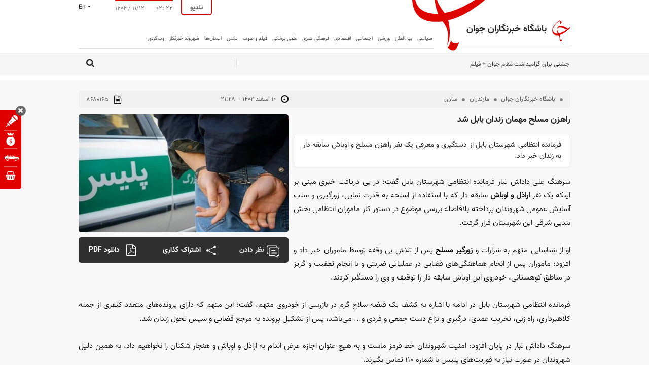

--- FILE ---
content_type: text/html; charset=utf-8
request_url: https://www.yjc.ir/fa/news/8680165/%D8%B1%D8%A7%D9%87%D8%B2%D9%86-%D9%85%D8%B3%D9%84%D8%AD-%D9%85%D9%87%D9%85%D8%A7%D9%86-%D8%B2%D9%86%D8%AF%D8%A7%D9%86-%D8%A8%D8%A7%D8%A8%D9%84-%D8%B4%D8%AF
body_size: 88627
content:
<!DOCTYPE HTML> <html lang="fa-IR"> <head>     <link rel="preconnect" href="https://cdn.yjc.ir">     <!-- Head-Start -->                                                                                        <link rel="preload" href="https://cdn.yjc.ir/client/themes/fa/main/etc/css/swiper.min.css" as="style" media="all" >                                                  <link rel="preload" href="https://cdn.yjc.ir/client/themes/fa/main/etc/js/swiper.min.js" as="script" media="all" >                                                                                                       <link rel="stylesheet" href="https://cdn.yjc.ir/client/themes/fa/main/etc/css/swiper.min.css" media="all" referrerpolicy="no-referrer-when-downgrade">                                                                                                                                                                                                              <script src="https://cdn.yjc.ir/client/themes/fa/main/etc/js/swiper.min.js"   ></script>                                                                                  <!-- -->                              	<link rel="preload" fetchpriority="high" href="https://cdn.yjc.ir/files/fa/news/1402/12/10/19018085_363.jfif" as="image">   <meta property="og:description" content="فرمانده انتظامی شهرستان بابل از دستگیری و معرفی یک نفر راهزن مسلح و اوباش سابقه دار به زندان خبر داد."> <meta name="dc.description" content="فرمانده انتظامی شهرستان بابل از دستگیری و معرفی یک نفر راهزن مسلح و اوباش سابقه دار به زندان خبر داد."> <meta name="twitter:description" content="فرمانده انتظامی شهرستان بابل از دستگیری و معرفی یک نفر راهزن مسلح و اوباش سابقه دار به زندان خبر داد."> <!-- Google Plus --> <!-- Update your html tag to include the itemscope and itemtype attributes. --> <meta itemprop="name" content="راهزن مسلح مهمان زندان بابل شد"> <meta itemprop="description" content="فرمانده انتظامی شهرستان بابل از دستگیری و معرفی یک نفر راهزن مسلح و اوباش سابقه دار به زندان خبر داد."> <meta itemprop="image" content="https://cdn.yjc.ir/files/fa/news/1402/12/10/19018085_363.jfif"> <!-- Open Graph General (Facebook & Pinterest) --> <meta property="og:locale" content="fa_IR"> <meta property="og:type" content="website"> <meta property="og:title" content="راهزن مسلح مهمان زندان بابل شد"> <meta property="og:url" content="https://www.yjc.ir/fa/news/8680165/راهزن-مسلح-مهمان-زندان-بابل-شد"> <meta property="og:site_name" content="باشگاه خبرنگاران جوان | آخرین اخبار ایران و جهان | YJC"> <meta property="og:image" content="https://cdn.yjc.ir/files/fa/news/1402/12/10/19018085_363.jfif"> <meta property="og:description" content="فرمانده انتظامی شهرستان بابل از دستگیری و معرفی یک نفر راهزن مسلح و اوباش سابقه دار به زندان خبر داد.">    <!-- Twitter --> <meta name="twitter:card" content="summary_large_image"> <meta name="twitter:site" content="باشگاه خبرنگاران جوان | آخرین اخبار ایران و جهان | YJC"> <meta name="twitter:title" content="راهزن مسلح مهمان زندان بابل شد"> <meta name="twitter:creator" content="باشگاه خبرنگاران جوان | آخرین اخبار ایران و جهان | YJC"> <meta name="twitter:description" content="فرمانده انتظامی شهرستان بابل از دستگیری و معرفی یک نفر راهزن مسلح و اوباش سابقه دار به زندان خبر داد."> <meta name="twitter:url" content="https://www.yjc.ir/fa/news/8680165/راهزن-مسلح-مهمان-زندان-بابل-شد"> <meta name="twitter:player" content="باشگاه خبرنگاران جوان | آخرین اخبار ایران و جهان | YJC"> <meta name="twitter:image" data-page-subject="true" content="https://cdn.yjc.ir/files/fa/news/1402/12/10/19018085_363.jfif"> <meta name="twitter:image:src" content="https://cdn.yjc.ir/files/fa/news/1402/12/10/19018085_363.jfif"> <meta content="560" data-page-subject="true" name="twitter:image:width"> <!-- Width of above image --> <meta content="315" data-page-subject="true" name="twitter:image:height"> <!-- Height of above image --> <!-- Dublin Core Metadata --> <meta name="dc.language" content="fa"> <meta name="dc.source" content="fa"> <meta name="dc.title" lang="fa" content="راهزن مسلح مهمان زندان بابل شد"> <meta name="dc.subject" content="News"> <meta name="dc.type" scheme="DCMIType" content="Text,Image"> <meta name="dc.publisher" content="باشگاه خبرنگاران جوان | آخرین اخبار ایران و جهان | YJC"> <meta name="dc.identifier" content="https://www.yjc.ir/fa/news/8680165/راهزن-مسلح-مهمان-زندان-بابل-شد"> <meta name="dc.creator" content="باشگاه خبرنگاران جوان | آخرین اخبار ایران و جهان | YJC"> <meta name="dc.format" scheme="IMT" content="text/html"> <meta name="dc.coverage" content="World"> <!-- Open Graph Article (Facebook & Pinterest) --> <meta property="article:author" content="باشگاه خبرنگاران جوان | آخرین اخبار ایران و جهان | YJC"> <meta property="article:section" content="مازندران"> <meta property="article:cat_name" content="ساری"> <meta property="article:tag" content=""> <meta property="article:published_time" content="2024-02-29T21:28:57">      <title>راهزن مسلح مهمان زندان بابل شد</title>                <link rel="canonical" href="https://www.yjc.ir/fa/news/8680165/راهزن-مسلح-مهمان-زندان-بابل-شد"/>              <script type="text/javascript">
            var lazyDep = {};
            var loadedDependensies = {
                css:[],
                js:[]
            };
            function lazyLoadDependensies($params){

                if ("css" in $params) {
                    $params['css'].forEach(
                        function (element) {
                            if(!loadedDependensies['css'].includes(element)){
                                loadedDependensies['css'].push(element);
                                var link = document.createElement("link");
                                link.type = "text/css";
                                link.href = element;
                                link.rel = "stylesheet";
                                document.head.appendChild(link);
                            }
                        }
                    );
                }
                if ("js" in $params){
                    $params['js'].forEach(
                        function(element){
                            if(!loadedDependensies['js'].includes(element)){
                                loadedDependensies['js'].push(element);
                                var script = document.createElement("script");
                                script.type = "text/javascript";
                                script.src = element;
                                document.head.appendChild(script);
                            }
                        }
                    );
                }
            };
        </script>                <meta charset="utf-8">     <!--[if IE]>     <meta http-equiv="X-UA-Compatible" content="IE=edge">     <meta http-equiv="X-UA-Compatible" content="IE=EmulateIE7">     <meta name="robots" content="index, follow, max-snippet:-1, max-image-preview:large, max-video-preview:-1"/>     <![endif]-->     <link rel="preload" href="https://cdn.yjc.ir/client/themes/fa/main/js/news_96454.js" as="script">     <link rel="preload" href="https://cdn.yjc.ir/client/themes/fa/main/etc/css/lightbox.css" as="style">          <link rel="apple-touch-icon" sizes="192*192" href="https://cdn.yjc.ir/client/themes/fa/main/img/apple_touch.png">     <link rel="apple-touch-icon" sizes="180*180" href="https://cdn.yjc.ir/client/themes/fa/main/img/apple_touch180.png">     <link rel="manifest" href="/manifest.webmanifest">     <link rel="stylesheet" href="https://cdn.yjc.ir/client/themes/fa/main/etc/css/lightbox.css">          <link rel="alternate" href="https://www.yjc.ir" hreflang="fa">     <link rel="dns-prefetch" href="https://cdn.yjc.ir">     <meta name="viewport" content="width=device-width, initial-scale=1">              <meta name="description" content="فرمانده انتظامی شهرستان بابل از دستگیری و معرفی یک نفر راهزن مسلح و اوباش سابقه دار به زندان خبر داد.">                   <meta name="google-site-verification" content="RGok4o47v3KZjg-mnWDxUuqdZvVhctKs3ekKNjczuZA" />       <link rel="shortcut icon" href="/client/themes/fa/main/img/favicon.ico">     <link rel="alternate" type="application/rss+xml" title="RSS FEED" href="/fa/rss/allnews">     <link rel="preconnect" href="https://van.najva.com">     <link rel="preconnect" href="https://cdn.yektanet.com">     <link rel="preconnect" href="https://www.googletagmanager.com">     <link rel="preload" as="font" href="https://cdn.yjc.ir/client/themes/fa/main/fonts/fontawesome-webfont.woff2"           crossorigin>     <link rel="preload" as="font" href="https://cdn.yjc.ir/client/themes/fa/main/fonts/Vazir-Light-FD-WOL.woff" crossorigin>     <link rel="preload" as="font" href="https://cdn.yjc.ir/client/themes/fa/main/fonts/Vazir.woff2" crossorigin>     <link rel="preload" as="font" href="https://cdn.yjc.ir/client/themes/fa/main/fonts/Vazir-Bold-FD-WOL.woff" crossorigin>     <link rel="preload" as="font" href="https://cdn.yjc.ir/client/themes/fa/main/fonts/Vazir-Medium-FD-WOL.woff2"           crossorigin>     <link rel="preload" as="font" href="https://cdn.yjc.ir/client/themes/fa/main/fonts/icomoon.ttf?s6r3z1" crossorigin>                       <script src="https://cdn.yjc.ir/client/themes/fa/main/js/news_96454.js"></script>          <link rel="preload" href="https://cdn.yjc.ir/client/themes/fa/main/css/news_96454.css" as="style">
<link rel="stylesheet" type="text/css" href="https://cdn.yjc.ir/client/themes/fa/main/css/news_96454.css">                 <!-- Google Tag Manager -->     <script>(function (w, d, s, l, i) {
            w[l] = w[l] || [];
            w[l].push({
                'gtm.start':
                    new Date().getTime(), event: 'gtm.js'
            });
            var f = d.getElementsByTagName(s)[0],
                j = d.createElement(s), dl = l != 'dataLayer' ? '&l=' + l : '';
            j.async = true;
            j.src =
                'https://www.googletagmanager.com/gtm.js?id=' + i + dl;
            f.parentNode.insertBefore(j, f);
        })(window, document, 'script', 'dataLayer', 'GTM-K45CFT6S');</script>     <!-- End Google Tag Manager -->       <!-- Google Tag Manager (noscript) -->     <noscript>         <iframe src="https://www.googletagmanager.com/ns.html?id=GTM-K45CFT6S"                 height="0" width="0" style="display:none;visibility:hidden"></iframe>     </noscript>     <!-- End Google Tag Manager (noscript) -->                                            <link rel="amphtml" href="https://www.yjc.ir/fa/amp/news/8680165"/>                        <script  type="application/ld+json">
{
    "@context": "https:\/\/schema.org",
    "@type": "NewsArticle",
    "headLine": "\u0631\u0627\u0647\u0632\u0646 \u0645\u0633\u0644\u062d \u0645\u0647\u0645\u0627\u0646 \u0632\u0646\u062f\u0627\u0646 \u0628\u0627\u0628\u0644 \u0634\u062f",
    "description": "\u0641\u0631\u0645\u0627\u0646\u062f\u0647 \u0627\u0646\u062a\u0638\u0627\u0645\u06cc \u0634\u0647\u0631\u0633\u062a\u0627\u0646 \u0628\u0627\u0628\u0644 \u0627\u0632 \u062f\u0633\u062a\u06af\u06cc\u0631\u06cc \u0648 \u0645\u0639\u0631\u0641\u06cc \u06cc\u06a9 \u0646\u0641\u0631 \u0631\u0627\u0647\u0632\u0646 \u0645\u0633\u0644\u062d \u0648 \u0627\u0648\u0628\u0627\u0634 \u0633\u0627\u0628\u0642\u0647 \u062f\u0627\u0631 \u0628\u0647 \u0632\u0646\u062f\u0627\u0646 \u062e\u0628\u0631 \u062f\u0627\u062f.",
    "articleBody": "\u0633\u0631\u0647\u0646\u06af \u0639\u0644\u06cc \u062f\u0627\u062f\u0627\u0634 \u062a\u0628\u0627\u0631 \u0641\u0631\u0645\u0627\u0646\u062f\u0647 \u0627\u0646\u062a\u0638\u0627\u0645\u06cc \u0634\u0647\u0631\u0633\u062a\u0627\u0646 \u0628\u0627\u0628\u0644 \u06af\u0641\u062a: \u062f\u0631 \u067e\u06cc \u062f\u0631\u06cc\u0627\u0641\u062a \u062e\u0628\u0631\u06cc \u0645\u0628\u0646\u06cc \u0628\u0631 \u0627\u06cc\u0646\u06a9\u0647 \u06cc\u06a9 \u0646\u0641\u0631 \u0627\u0631\u0627\u0630\u0644 \u0648 \u0627\u0648\u0628\u0627\u0634 \u0633\u0627\u0628\u0642\u0647 \u062f\u0627\u0631 \u06a9\u0647 \u0628\u0627 \u0627\u0633\u062a\u0641\u0627\u062f\u0647 \u0627\u0632 \u0627\u0633\u0644\u062d\u0647 \u0628\u0647 \u0642\u062f\u0631\u062a \u0646\u0645\u0627\u06cc\u06cc\u060c \u0632\u0648\u0631\u06af\u06cc\u0631\u06cc \u0648 \u0633\u0644\u0628 \u0622\u0633\u0627\u06cc\u0634 \u0639\u0645\u0648\u0645\u06cc \u0634\u0647\u0631\u0648\u0646\u062f\u0627\u0646 \u067e\u0631\u062f\u0627\u062e\u062a\u0647 \u0628\u0644\u0627\u0641\u0627\u0635\u0644\u0647 \u0628\u0631\u0631\u0633\u06cc \u0645\u0648\u0636\u0648\u0639 \u062f\u0631 \u062f\u0633\u062a\u0648\u0631 \u06a9\u0627\u0631 \u0645\u0627\u0645\u0648\u0631\u0627\u0646 \u0627\u0646\u062a\u0638\u0627\u0645\u06cc \u0628\u062e\u0634 \u0628\u0646\u062f\u067e\u06cc \u0634\u0631\u0642\u06cc \u0627\u06cc\u0646 \u0634\u0647\u0631\u0633\u062a\u0627\u0646 \u0642\u0631\u0627\u0631 \u06af\u0631\u0641\u062a.\u0627\u0648 \u0627\u0632 \u0634\u0646\u0627\u0633\u0627\u06cc\u06cc \u0645\u062a\u0647\u0645 \u0628\u0647 \u0634\u0631\u0627\u0631\u0627\u062a \u0648 \u0632\u0648\u0631\u06af\u06cc\u0631 \u0645\u0633\u0644\u062d \u067e\u0633 \u0627\u0632 \u062a\u0644\u0627\u0634 \u0628\u06cc \u0648\u0642\u0641\u0647 \u062a\u0648\u0633\u0637 \u0645\u0627\u0645\u0648\u0631\u0627\u0646 \u062e\u0628\u0631 \u062f\u0627\u062f \u0648 \u0627\u0641\u0632\u0648\u062f: \u0645\u0627\u0645\u0648\u0631\u0627\u0646 \u067e\u0633 \u0627\u0632 \u0627\u0646\u062c\u0627\u0645 \u0647\u0645\u0627\u0647\u0646\u06af\u06cc\u200c\u0647\u0627\u06cc \u0642\u0636\u0627\u06cc\u06cc \u062f\u0631 \u0639\u0645\u0644\u06cc\u0627\u062a\u06cc \u0636\u0631\u0628\u062a\u06cc \u0648 \u0628\u0627 \u0627\u0646\u062c\u0627\u0645 \u062a\u0639\u0642\u06cc\u0628 \u0648 \u06af\u0631\u06cc\u0632 \u062f\u0631 \u0645\u0646\u0627\u0637\u0642 \u06a9\u0648\u0647\u0633\u062a\u0627\u0646\u06cc\u060c \u062e\u0648\u062f\u0631\u0648\u06cc \u0627\u06cc\u0646 \u0627\u0648\u0628\u0627\u0634 \u0633\u0627\u0628\u0642\u0647 \u062f\u0627\u0631 \u0631\u0627 \u062a\u0648\u0642\u06cc\u0641 \u0648 \u0648\u06cc \u0631\u0627 \u062f\u0633\u062a\u06af\u06cc\u0631 \u06a9\u0631\u062f\u0646\u062f.\u0641\u0631\u0645\u0627\u0646\u062f\u0647 \u0627\u0646\u062a\u0638\u0627\u0645\u06cc \u0634\u0647\u0631\u0633\u062a\u0627\u0646 \u0628\u0627\u0628\u0644 \u062f\u0631 \u0627\u062f\u0627\u0645\u0647 \u0628\u0627 \u0627\u0634\u0627\u0631\u0647 \u0628\u0647 \u06a9\u0634\u0641 \u06cc\u06a9 \u0642\u0628\u0636\u0647 \u0633\u0644\u0627\u062d \u06af\u0631\u0645 \u062f\u0631 \u0628\u0627\u0632\u0631\u0633\u06cc \u0627\u0632 \u062e\u0648\u062f\u0631\u0648\u06cc \u0645\u062a\u0647\u0645\u060c \u06af\u0641\u062a: \u0627\u06cc\u0646 \u0645\u062a\u0647\u0645 \u06a9\u0647 \u062f\u0627\u0631\u0627\u06cc \u067e\u0631\u0648\u0646\u062f\u0647\u200c\u0647\u0627\u06cc \u0645\u062a\u0639\u062f\u062f \u06a9\u06cc\u0641\u0631\u06cc \u0627\u0632 \u062c\u0645\u0644\u0647 \u06a9\u0644\u0627\u0647\u0628\u0631\u062f\u0627\u0631\u06cc\u060c \u0631\u0627\u0647 \u0632\u0646\u06cc\u060c \u062a\u062e\u0631\u06cc\u0628 \u0639\u0645\u062f\u06cc\u060c \u062f\u0631\u06af\u06cc\u0631\u06cc \u0648 \u0646\u0632\u0627\u0639 \u062f\u0633\u062a \u062c\u0645\u0639\u06cc \u0648 \u0641\u0631\u062f\u06cc \u0648... \u0645\u06cc\u200c\u0628\u0627\u0634\u062f\u060c \u067e\u0633 \u0627\u0632 \u062a\u0634\u06a9\u06cc\u0644 \u067e\u0631\u0648\u0646\u062f\u0647 \u0628\u0647 \u0645\u0631\u062c\u0639 \u0642\u0636\u0627\u06cc\u06cc \u0648 \u0633\u067e\u0633 \u062a\u062d\u0648\u0644 \u0632\u0646\u062f\u0627\u0646 \u0634\u062f.\u0633\u0631\u0647\u0646\u06af \u062f\u0627\u062f\u0627\u0634 \u062a\u0628\u0627\u0631 \u062f\u0631 \u067e\u0627\u06cc\u0627\u0646 \u0627\u0641\u0632\u0648\u062f: \u0627\u0645\u0646\u06cc\u062a \u0634\u0647\u0631\u0648\u0646\u062f\u0627\u0646 \u062e\u0637 \u0642\u0631\u0645\u0632 \u0645\u0627\u0633\u062a \u0648 \u0628\u0647 \u0647\u06cc\u0686 \u0639\u0646\u0648\u0627\u0646 \u0627\u062c\u0627\u0632\u0647 \u0639\u0631\u0636 \u0627\u0646\u062f\u0627\u0645 \u0628\u0647 \u0627\u0631\u0627\u0630\u0644 \u0648 \u0627\u0648\u0628\u0627\u0634 \u0648 \u0647\u0646\u062c\u0627\u0631 \u0634\u06a9\u0646\u0627\u0646 \u0631\u0627 \u0646\u062e\u0648\u0627\u0647\u06cc\u0645 \u062f\u0627\u062f\u060c \u0628\u0647 \u0647\u0645\u06cc\u0646 \u062f\u0644\u06cc\u0644 \u0634\u0647\u0631\u0648\u0646\u062f\u0627\u0646 \u062f\u0631 \u0635\u0648\u0631\u062a \u0646\u06cc\u0627\u0632 \u0628\u0647 \u0641\u0648\u0631\u06cc\u062a\u200c\u0647\u0627\u06cc \u067e\u0644\u06cc\u0633 \u0628\u0627 \u0634\u0645\u0627\u0631\u0647 \u06f1\u06f1\u06f0 \u062a\u0645\u0627\u0633 \u0628\u06af\u06cc\u0631\u0646\u062f.",
    "author": {
        "@context": "https:\/\/schema.org",
        "@type": "Organization",
        "name": "\u0628\u0627\u0634\u06af\u0627\u0647 \u062e\u0628\u0631\u0646\u06af\u0627\u0631\u0627\u0646 \u062c\u0648\u0627\u0646 | \u0622\u062e\u0631\u06cc\u0646 \u0627\u062e\u0628\u0627\u0631 \u0627\u06cc\u0631\u0627\u0646 \u0648 \u062c\u0647\u0627\u0646 | YJC",
        "description": "www.Yjc.ir",
        "logo": {
            "@context": "https:\/\/schema.org",
            "@type": "ImageObject",
            "name": "amp-logo.jpg",
            "url": "https:\/\/www.yjc.ir\/client\/themes\/fa\/main\/img\/amp-logo.jpg"
        },
        "image": "https:\/\/www.yjc.ir\/client\/themes\/fa\/main\/img\/static-logo.jpg",
        "url": "https:\/\/www.yjc.ir",
        "address": "\u062a\u0647\u0631\u0627\u0646\u060c \u062e\u06cc\u0627\u0628\u0627\u0646 \u0648\u0644\u06cc\u0639\u0635\u0631\u060c \u0628\u0627\u0644\u0627\u062a\u0631 \u0627\u0632 \u062c\u0627\u0645 \u062c\u0645\u060c \u0628\u0627\u0634\u06af\u0627\u0647 \u062e\u0628\u0631\u0646\u06af\u0627\u0631\u0627\u0646 \u062c\u0648\u0627\u0646",
        "email": "info@yjc.ir",
        "founder": {
            "@context": "https:\/\/schema.org",
            "@type": "Person",
            "name": "\u0628\u0627\u0634\u06af\u0627\u0647 \u062e\u0628\u0631\u0646\u06af\u0627\u0631\u0627\u0646 \u062c\u0648\u0627\u0646"
        },
        "foundingDate": "1999-03-21T00:00:00+03:30",
        "legalName": "\u0628\u0627\u0634\u06af\u0627\u0647 \u062e\u0628\u0631\u0646\u06af\u0627\u0631\u0627\u0646 \u062c\u0648\u0627\u0646",
        "telephone": "+9822012650",
        "faxNumber": "",
        "sameAs": [
            "https:\/\/t.me\/yjcnewschannel",
            "https:\/\/www.instagram.com\/yjc.press"
        ]
    },
    "publisher": {
        "@context": "https:\/\/schema.org",
        "@type": "Organization",
        "name": "\u0628\u0627\u0634\u06af\u0627\u0647 \u062e\u0628\u0631\u0646\u06af\u0627\u0631\u0627\u0646 \u062c\u0648\u0627\u0646 | \u0622\u062e\u0631\u06cc\u0646 \u0627\u062e\u0628\u0627\u0631 \u0627\u06cc\u0631\u0627\u0646 \u0648 \u062c\u0647\u0627\u0646 | YJC",
        "description": "www.Yjc.ir",
        "logo": {
            "@context": "https:\/\/schema.org",
            "@type": "ImageObject",
            "name": "amp-logo.jpg",
            "url": "https:\/\/www.yjc.ir\/client\/themes\/fa\/main\/img\/amp-logo.jpg"
        },
        "image": "https:\/\/www.yjc.ir\/client\/themes\/fa\/main\/img\/static-logo.jpg",
        "url": "https:\/\/www.yjc.ir",
        "address": "\u062a\u0647\u0631\u0627\u0646\u060c \u062e\u06cc\u0627\u0628\u0627\u0646 \u0648\u0644\u06cc\u0639\u0635\u0631\u060c \u0628\u0627\u0644\u0627\u062a\u0631 \u0627\u0632 \u062c\u0627\u0645 \u062c\u0645\u060c \u0628\u0627\u0634\u06af\u0627\u0647 \u062e\u0628\u0631\u0646\u06af\u0627\u0631\u0627\u0646 \u062c\u0648\u0627\u0646",
        "email": "info@yjc.ir",
        "founder": {
            "@context": "https:\/\/schema.org",
            "@type": "Person",
            "name": "\u0628\u0627\u0634\u06af\u0627\u0647 \u062e\u0628\u0631\u0646\u06af\u0627\u0631\u0627\u0646 \u062c\u0648\u0627\u0646"
        },
        "foundingDate": "1999-03-21T00:00:00+03:30",
        "legalName": "\u0628\u0627\u0634\u06af\u0627\u0647 \u062e\u0628\u0631\u0646\u06af\u0627\u0631\u0627\u0646 \u062c\u0648\u0627\u0646",
        "telephone": "+9822012650",
        "faxNumber": "",
        "sameAs": [
            "https:\/\/t.me\/yjcnewschannel",
            "https:\/\/www.instagram.com\/yjc.press"
        ]
    },
    "datePublished": "2024-02-29T21:28:57+03:30",
    "dateModified": "2024-02-29T21:28:57+03:30",
    "image": [
        {
            "@type": "ImageObject",
            "name": "19018085_363.jfif",
            "description": "",
            "url": "https:\/\/cdn.yjc.ir\/files\/fa\/news\/1402\/12\/10\/19018085_363.jfif"
        }
    ],
    "mainEntityOfPage": {
        "@context": "https:\/\/schema.org",
        "@type": "WebPage",
        "breadcrumb": {
            "@context": "https:\/\/schema.org",
            "@type": "BreadcrumbList",
            "itemListElement": [
                {
                    "@type": "ListItem",
                    "position": 1,
                    "item": {
                        "@id": "https:\/\/www.yjc.ir\/fa\/mazandaran",
                        "name": "\u0645\u0627\u0632\u0646\u062f\u0631\u0627\u0646"
                    }
                },
                {
                    "@type": "ListItem",
                    "position": 2,
                    "item": {
                        "@id": "https:\/\/www.yjc.ir\/fa\/mazandaran\/214",
                        "name": "\u0633\u0627\u0631\u06cc"
                    }
                }
            ]
        },
        "url": "https:\/\/www.yjc.ir\/fa\/news\/8680165\/\u0631\u0627\u0647\u0632\u0646-\u0645\u0633\u0644\u062d-\u0645\u0647\u0645\u0627\u0646-\u0632\u0646\u062f\u0627\u0646-\u0628\u0627\u0628\u0644-\u0634\u062f",
        "relatedLink": "https:\/\/www.yjc.ir\/fa\/news\/8613776\/\u062f\u0633\u062a\u06af\u06cc\u0631\u06cc-\u0634\u0631\u0648\u0631-\u0645\u0633\u0644\u062d-\u062f\u0631-\u0634\u0647\u0631\u0633\u062a\u0627\u0646-\u0646\u0648\u0631"
    }
}
</script><script  type="application/ld+json">
{
    "@context": "https:\/\/schema.org",
    "@type": "ImageObject",
    "name": "19018085_363.jfif",
    "url": "https:\/\/cdn.yjc.ir\/files\/fa\/news\/1402\/12\/10\/19018085_363.jfif"
}
</script>                                                 <style>             @font-face {font-family: 'RTNassim';src: url('https://cdn.yjc.ir/client/themes/fa/main/fonts/RTNassim.eot');src: url('https://cdn.yjc.ir/client/themes/fa/main/fonts/RTNassim.eot') format('eot'),  url('https://cdn.yjc.ir/client/themes/fa/main/fonts/RTNassim.woff') format('woff'),  url('https://cdn.yjc.ir/client/themes/fa/main/fonts/RTNassim.ttf') format('truetype'); font-display: swap;}     @font-face {font-family: 'RTNassim-bold';src: url('https://cdn.yjc.ir/client/themes/fa/main/fonts/RTNassim-bold.eot');src: url('https://cdn.yjc.ir/client/themes/fa/main/fonts/RTNassim-bold.eot') format('eot'),  url('https://cdn.yjc.ir/client/themes/fa/main/fonts/RTNassim-bold.woff') format('woff'),  url('https://cdn.yjc.ir/client/themes/fa/main/fonts/RTNassim-bold.ttf') format('truetype'); font-display: swap;}     @font-face {font-family: 'IRANSansMedium';src: url('https://cdn.yjc.ir/client/themes/fa/main/fonts/IRANSansWeb_Medium.eot');src: url('https://cdn.yjc.ir/client/themes/fa/main/fonts/IRANSansWeb_Medium.eot?#iefix') format('eot'),  url('https://cdn.yjc.ir/client/themes/fa/main/fonts/IRANSansWeb_Medium.woff2') format('woff2'), url('https://cdn.yjc.ir/client/themes/fa/main/fonts/IRANSansWeb_Medium.woff') format('woff'), url('https://cdn.yjc.ir/client/themes/fa/main/fonts/IRANSansWeb_Medium.ttf') format('ttf');font-weight: 500;font-display: swap;}     @font-face {font-family: 'IRANSans';src: url('https://cdn.yjc.ir/client/themes/fa/main/fonts/IRANSansWeb.eot');src: url('https://cdn.yjc.ir/client/themes/fa/main/fonts/IRANSansWeb.eot?#iefix') format('eot'),  url('https://cdn.yjc.ir/client/themes/fa/main/fonts/IRANSansWeb.woff2') format('woff2'),  url('https://cdn.yjc.ir/client/themes/fa/main/fonts/IRANSansWeb.woff') format('woff'), url('https://cdn.yjc.ir/client/themes/fa/main/fonts/IRANSansWeb.ttf') format('ttf');font-weight: normal;font-display: swap;}     @font-face {font-family: 'IRANSansBold';src: url('https://cdn.yjc.ir/client/themes/fa/main/fonts/IRANSansWeb_Bold.eot');src: url('https://cdn.yjc.ir/client/themes/fa/main/fonts/IRANSansWeb_Bold.eot?#iefix') format('eot'),  url('https://cdn.yjc.ir/client/themes/fa/main/fonts/IRANSansWeb_Bold.woff2') format('woff2'), url('https://cdn.yjc.ir/client/themes/fa/main/fonts/IRANSansWeb_Bold.woff') format('woff'), url('https://cdn.yjc.ir/client/themes/fa/main/fonts/IRANSansWeb_Bold.ttf') format('ttf');font-weight: bold;font-display: swap;}     @font-face {font-family: 'icomoon';src: url('https://cdn.yjc.ir/client/themes/fa/main/fonts/icomoon.eot?s6r3z1');src: url('https://cdn.yjc.ir/client/themes/fa/main/fonts/icomoon.eot?s6r3z1#iefix') format('embedded-opentype'),url('https://cdn.yjc.ir/client/themes/fa/main/fonts/icomoon.ttf?s6r3z1') format('truetype'),url('https://cdn.yjc.ir/client/themes/fa/main/fonts/icomoon.woff?s6r3z1') format('woff'),url('https://cdn.yjc.ir/client/themes/fa/main/fonts/icomoon.svg?s6r3z1#icomoon') format('svg');font-weight: normal;font-style: normal;font-display: block;}     @font-face {font-family: 'Vazir';src: url('https://cdn.yjc.ir/client/themes/fa/main/fonts/Vazir.eot');src: url('https://cdn.yjc.ir/client/themes/fa/main/fonts/Vazir.eot?#iefix') format('embedded-opentype'),url('https://cdn.yjc.ir/client/themes/fa/main/fonts/Vazir.woff2') format('woff2'),url('https://cdn.yjc.ir/client/themes/fa/main/fonts/Vazir.woff') format('woff'),url('https://cdn.yjc.ir/client/themes/fa/main/fonts/Vazir.ttf') format('truetype');font-weight: normal;font-style: normal;font-display: swap;}     @font-face {font-family: 'vazir-bold';src: url('https://cdn.yjc.ir/client/themes/fa/main/fonts/Vazir-Bold-FD-WOL.eot');src: url('https://cdn.yjc.ir/client/themes/fa/main/fonts/Vazir-Bold-FD-WOL.eot?#iefix') format('eot'),  url('https://cdn.yjc.ir/client/themes/fa/main/fonts/Vazir-Bold-FD-WOL.woff') format('woff'),  url('https://cdn.yjc.ir/client/themes/fa/main/fonts/Vazir-Bold-FD-WOL.woff2') format('woff2'),  url('https://cdn.yjc.ir/client/themes/fa/main/fonts/Vazir-Bold-FD-WOL.ttf') format('truetype'); font-display: swap;}     @font-face {font-family: 'vazir-medium';src: url('https://cdn.yjc.ir/client/themes/fa/main/fonts/Vazir-Medium-FD-WOL.eot');src: url('https://cdn.yjc.ir/client/themes/fa/main/fonts/Vazir-Medium-FD-WOL.eot?#iefix') format('eot'),  url('https://cdn.yjc.ir/client/themes/fa/main/fonts/Vazir-Medium-FD-WOL.woff2') format('woff2'), url('https://cdn.yjc.ir/client/themes/fa/main/fonts/Vazir-Medium-FD-WOL.woff') format('woff'), url('https://cdn.yjc.ir/client/themes/fa/main/fonts/Vazir-Medium-FD-WOL.ttf') format('ttf');font-weight: 500;font-display: swap;}     @font-face {font-family: 'vazir-light';src: url('https://cdn.yjc.ir/client/themes/fa/main/fonts/Vazir-Light-FD-WOL.eot');src: url('https://cdn.yjc.ir/client/themes/fa/main/fonts/Vazir-Light-FD-WOL.eot?#iefix') format('eot'),  url('https://cdn.yjc.ir/client/themes/fa/main/fonts/Vazir-Light-FD-WOL.woff') format('woff'),  url('https://cdn.yjc.ir/client/themes/fa/main/fonts/Vazir-Light-FD-WOL.woff2') format('woff2'),  url('https://cdn.yjc.ir/client/themes/fa/main/fonts/Vazir-Light-FD-WOL.ttf') format('truetype'); font-weight: normal;font-display: swap;}     @font-face {font-family: 'IranNastaliq';src: url('https://cdn.yjc.ir/client/themes/fa/main/fonts/IranNastaliq.eot') format('eot'),url('https://cdn.yjc.ir/client/themes/fa/main/fonts/IranNastaliq.ttf') format('truetype'),url('https://cdn.yjc.ir/client/themes/fa/main/fonts/IranNastaliq.woff') format('woff');font-display: swap;}     @font-face{font-family: 'FontAwesome';src: url('https://cdn.yjc.ir/client/themes/fa/main/fonts/fontawesome-webfont.eot');src: url('https://cdn.yjc.ir/client/themes/fa/main/fonts/fontawesome-webfont.eot?#iefix') format('embedded-opentype'),url('https://cdn.yjc.ir/client/themes/fa/main/fonts/fontawesome-webfont.woff2') format('woff2'),url('https://cdn.yjc.ir/client/themes/fa/main/fonts/fontawesome-webfont.woff') format('woff'),url('https://cdn.yjc.ir/client/themes/fa/main/fonts/fontawesome-webfont.ttf') format('truetype'),url('https://cdn.yjc.ir/client/themes/fa/main/fonts/fontawesome-webfont.svg#fontawesomeregular') format('svg');font-weight: normal;font-style: normal;font-display: swap;}             .fa-lg{font-size: 1.33333333em;line-height: 0.75em;vertical-align: -15%;}.fa-2x{font-size: 2em;}.fa-3x{font-size: 3em;}.fa-4x{font-size: 4em;}.fa-5x{font-size: 5em;}.fa-fw{width: 1.28571429em;text-align: center;}.fa-ul{padding-left: 0;margin-left: 2.14285714em;list-style-type: none;}.fa-ul > li{position: relative;}.fa-li{position: absolute;left: -2.14285714em;width: 2.14285714em;top: 0.14285714em;text-align: center;}.fa-li.fa-lg{left: -1.85714286em;}.fa-border{padding: .2em .25em .15em;border: solid 0.08em #eeeeee;border-radius: .1em;}.fa-pull-left{float: left;}.fa-pull-right{float: right;}.fa.fa-pull-left{margin-right: .3em;}.fa.fa-pull-right{margin-left: .3em;}.pull-right{float: right;}.pull-left{float: left;}.fa.pull-left{margin-right: .3em;}.fa.pull-right{margin-left: .3em;}.fa-spin{-webkit-animation: fa-spin 2s infinite linear;animation: fa-spin 2s infinite linear;}.fa-pulse{-webkit-animation: fa-spin 1s infinite steps(8);animation: fa-spin 1s infinite steps(8);}@-webkit-keyframes fa-spin{0%{-webkit-transform: rotate(0deg);transform: rotate(0deg);}100%{-webkit-transform: rotate(359deg);transform: rotate(359deg);}}@keyframes fa-spin{0%{-webkit-transform: rotate(0deg);transform: rotate(0deg);}100%{-webkit-transform: rotate(359deg);transform: rotate(359deg);}}.fa-rotate-90{-ms-filter: "progid:DXImageTransform.Microsoft.BasicImage(rotation=1)";-webkit-transform: rotate(90deg);-ms-transform: rotate(90deg);transform: rotate(90deg);}.fa-rotate-180{-ms-filter: "progid:DXImageTransform.Microsoft.BasicImage(rotation=2)";-webkit-transform: rotate(180deg);-ms-transform: rotate(180deg);transform: rotate(180deg);}.fa-rotate-270{-ms-filter: "progid:DXImageTransform.Microsoft.BasicImage(rotation=3)";-webkit-transform: rotate(270deg);-ms-transform: rotate(270deg);transform: rotate(270deg);}             .fa-flip-horizontal{-ms-filter: "progid:DXImageTransform.Microsoft.BasicImage(rotation=0, mirror=1)";-webkit-transform: scale(-1, 1);-ms-transform: scale(-1, 1);transform: scale(-1, 1);}.fa-flip-vertical{-ms-filter: "progid:DXImageTransform.Microsoft.BasicImage(rotation=2, mirror=1)";-webkit-transform: scale(1, -1);-ms-transform: scale(1, -1);transform: scale(1, -1);}:root .fa-rotate-90,:root .fa-rotate-180,:root .fa-rotate-270,:root .fa-flip-horizontal,:root .fa-flip-vertical{filter: none;}.fa-stack{display: inline-block;height: 2em;line-height: 2.2em;position: relative;vertical-align: middle;width: 2em;}.fa-stack-1x,.fa-stack-2x{position: absolute;left: 0;width: 100%;text-align: center;}.fa-stack-1x{line-height: inherit;}.fa-stack-2x{font-size: 2em;}.fa-inverse{color: #ffffff;}/* Font Awesome uses the Unicode Private Use Area (PUA) to ensure screenreaders do not read off random characters that represent icons */.fa-glass:before{content: "\f000";}.fa-music:before{content: "\f001";}.fa-search:before{content: "\f002";}.fa-envelope-o:before{content: "\f003";}.fa-heart:before{content: "\f004";}.fa-star:before{content: "\f005";}.fa-star-o:before{content: "\f006";}.fa-user:before{content: "\f007";}.fa-film:before{content: "\f008";}.fa-th-large:before{content: "\f009";}.fa-th:before{content: "\f00a";}.fa-th-list:before{content: "\f00b";}.fa-check:before{content: "\f00c";}.fa-remove:before,.fa-close:before,.fa-times:before{content: "\f00d";}.fa-search-plus:before{content: "\f00e";}.fa-search-minus:before{content: "\f010";}.fa-power-off:before{content: "\f011";}.fa-signal:before{content: "\f012";}.fa-gear:before,.fa-cog:before{content: "\f013";}.fa-trash-o:before{content: "\f014";}.fa-home:before{content: "\f015";}.fa-file-o:before{content: "\f016";}.fa-clock-o:before{content: "\f017";}             .fa-road:before{content: "\f018";}.fa-download:before{content: "\f019";}.fa-arrow-circle-o-down:before{content: "\f01a";}.fa-arrow-circle-o-up:before{content: "\f01b";}.fa-inbox:before{content: "\f01c";}.fa-play-circle-o:before{content: "\f01d";}.fa-rotate-right:before,.fa-repeat:before{content: "\f01e";}.fa-refresh:before{content: "\f021";}.fa-list-alt:before{content: "\f022";}.fa-lock:before{content: "\f023";}.fa-flag:before{content: "\f024";}.fa-headphones:before{content: "\f025";}.fa-volume-off:before{content: "\f026";}.fa-volume-down:before{content: "\f027";}.fa-volume-up:before{content: "\f028";}.fa-qrcode:before{content: "\f029";}.fa-barcode:before{content: "\f02a";}.fa-tag:before{content: "\f02b";}.fa-tags:before{content: "\f02c";}.fa-book:before{content: "\f02d";}.fa-bookmark:before{content: "\f02e";}.fa-print:before{content: "\f02f";}.fa-camera:before{content: "\f030";}.fa-font:before{content: "\f031";}.fa-bold:before{content: "\f032";}.fa-italic:before{content: "\f033";}.fa-text-height:before{content: "\f034";}.fa-text-width:before{content: "\f035";}.fa-align-left:before{content: "\f036";}.fa-align-center:before{content: "\f037";}.fa-align-right:before{content: "\f038";}.fa-align-justify:before{content: "\f039";}.fa-list:before{content: "\f03a";}.fa-dedent:before,.fa-outdent:before{content: "\f03b";}.fa-indent:before{content: "\f03c";}.fa-video-camera:before{content: "\f03d";}.fa-photo:before,.fa-image:before,.fa-picture-o:before{content: "\f03e";}.fa-pencil:before{content: "\f040";}.fa-map-marker:before{content: "\f041";}.fa-adjust:before{content: "\f042";}.fa-tint:before{content: "\f043";}             .fa-edit:before,.fa-pencil-square-o:before{content: "\f044";}.fa-share-square-o:before{content: "\f045";}.fa-check-square-o:before{content: "\f046";}.fa-arrows:before{content: "\f047";}.fa-step-backward:before{content: "\f048";}.fa-fast-backward:before{content: "\f049";}.fa-backward:before{content: "\f04a";}.fa-play:before{content: "\f04b";}.fa-pause:before{content: "\f04c";}.fa-stop:before{content: "\f04d";}.fa-forward:before{content: "\f04e";}.fa-fast-forward:before{content: "\f050";}.fa-step-forward:before{content: "\f051";}.fa-eject:before{content: "\f052";}.fa-chevron-left:before{content: "\f053";}.fa-chevron-right:before{content: "\f054";}.fa-plus-circle:before{content: "\f055";}.fa-minus-circle:before{content: "\f056";}.fa-times-circle:before{content: "\f057";}.fa-check-circle:before{content: "\f058";}.fa-question-circle:before{content: "\f059";}.fa-info-circle:before{content: "\f05a";}.fa-crosshairs:before{content: "\f05b";}.fa-times-circle-o:before{content: "\f05c";}.fa-check-circle-o:before{content: "\f05d";}.fa-ban:before{content: "\f05e";}.fa-arrow-left:before{content: "\f060";}.fa-arrow-right:before{content: "\f061";}.fa-arrow-up:before{content: "\f062";}.fa-arrow-down:before{content: "\f063";}.fa-mail-forward:before,.fa-share:before{content: "\f064";}.fa-expand:before{content: "\f065";}.fa-compress:before{content: "\f066";}.fa-plus:before{content: "\f067";}.fa-minus:before{content: "\f068";}.fa-asterisk:before{content: "\f069";}.fa-exclamation-circle:before{content: "\f06a";}.fa-gift:before{content: "\f06b";}             .fa-leaf:before{content: "\f06c";}.fa-fire:before{content: "\f06d";}.fa-eye:before{content: "\f06e";}.fa-eye-slash:before{content: "\f070";}.fa-warning:before,.fa-exclamation-triangle:before{content: "\f071";}.fa-plane:before{content: "\f072";}.fa-calendar:before{content: "\f073";}.fa-random:before{content: "\f074";}.fa-comment:before{content: "\f075";}.fa-magnet:before{content: "\f076";}.fa-chevron-up:before{content: "\f077";}.fa-chevron-down:before{content: "\f078";}.fa-retweet:before{content: "\f079";}.fa-shopping-cart:before{content: "\f07a";}.fa-folder:before{content: "\f07b";}.fa-folder-open:before{content: "\f07c";}.fa-arrows-v:before{content: "\f07d";}.fa-arrows-h:before{content: "\f07e";}.fa-bar-chart-o:before,.fa-bar-chart:before{content: "\f080";}.fa-twitter-square:before{content: "\f081";}.fa-facebook-square:before{content: "\f082";}.fa-camera-retro:before{content: "\f083";}.fa-key:before{content: "\f084";}.fa-gears:before,.fa-cogs:before{content: "\f085";}.fa-comments:before{content: "\f086";}.fa-thumbs-o-up:before{content: "\f087";}.fa-thumbs-o-down:before{content: "\f088";}.fa-star-half:before{content: "\f089";}.fa-heart-o:before{content: "\f08a";}.fa-sign-out:before{content: "\f08b";}.fa-linkedin-square:before{content: "\f08c";}.fa-thumb-tack:before{content: "\f08d";}.fa-external-link:before{content: "\f08e";}.fa-sign-in:before{content: "\f090";}.fa-trophy:before{content: "\f091";}.fa-github-square:before{content: "\f092";}.fa-upload:before{content: "\f093";}.fa-lemon-o:before{content: "\f094";}.fa-phone:before{content: "\f095";}             .fa-square-o:before{content: "\f096";}.fa-bookmark-o:before{content: "\f097";}.fa-phone-square:before{content: "\f098";}.fa-twitter:before{content: "\f099";}.fa-facebook-f:before,.fa-facebook:before{content: "\f09a";}.fa-github:before{content: "\f09b";}.fa-unlock:before{content: "\f09c";}.fa-credit-card:before{content: "\f09d";}.fa-feed:before,.fa-rss:before{content: "\f09e";}.fa-hdd-o:before{content: "\f0a0";}.fa-bullhorn:before{content: "\f0a1";}.fa-bell:before{content: "\f0f3";}.fa-certificate:before{content: "\f0a3";}.fa-hand-o-right:before{content: "\f0a4";}.fa-hand-o-left:before{content: "\f0a5";}.fa-hand-o-up:before{content: "\f0a6";}.fa-hand-o-down:before{content: "\f0a7";}.fa-arrow-circle-left:before{content: "\f0a8";}.fa-arrow-circle-right:before{content: "\f0a9";}.fa-arrow-circle-up:before{content: "\f0aa";}.fa-arrow-circle-down:before{content: "\f0ab";}.fa-globe:before{content: "\f0ac";}.fa-wrench:before{content: "\f0ad";}.fa-tasks:before{content: "\f0ae";}.fa-filter:before{content: "\f0b0";}.fa-briefcase:before{content: "\f0b1";}.fa-arrows-alt:before{content: "\f0b2";}.fa-group:before,.fa-users:before{content: "\f0c0";}.fa-chain:before,.fa-link:before{content: "\f0c1";}.fa-cloud:before{content: "\f0c2";}.fa-flask:before{content: "\f0c3";}.fa-cut:before,.fa-scissors:before{content: "\f0c4";}.fa-copy:before,.fa-files-o:before{content: "\f0c5";}.fa-paperclip:before{content: "\f0c6";}.fa-save:before,.fa-floppy-o:before{content: "\f0c7";}.fa-square:before{content: "\f0c8";}.fa-navicon:before,.fa-reorder:before,.fa-bars:before{content: "\f0c9";}.fa-list-ul:before{content: "\f0ca";}             .fa-list-ol:before{content: "\f0cb";}.fa-strikethrough:before{content: "\f0cc";}.fa-underline:before{content: "\f0cd";}.fa-table:before{content: "\f0ce";}.fa-magic:before{content: "\f0d0";}.fa-truck:before{content: "\f0d1";}.fa-pinterest:before{content: "\f0d2";}.fa-pinterest-square:before{content: "\f0d3";}.fa-google-plus-square:before{content: "\f0d4";}.fa-google-plus:before{content: "\f0d5";}.fa-money:before{content: "\f0d6";}.fa-caret-down:before{content: "\f0d7";}.fa-caret-up:before{content: "\f0d8";}.fa-caret-left:before{content: "\f0d9";}.fa-caret-right:before{content: "\f0da";}.fa-columns:before{content: "\f0db";}.fa-unsorted:before,.fa-sort:before{content: "\f0dc";}.fa-sort-down:before,.fa-sort-desc:before{content: "\f0dd";}.fa-sort-up:before,.fa-sort-asc:before{content: "\f0de";}.fa-envelope:before{content: "\f0e0";}.fa-linkedin:before{content: "\f0e1";}.fa-rotate-left:before,.fa-undo:before{content: "\f0e2";}.fa-legal:before,.fa-gavel:before{content: "\f0e3";}.fa-dashboard:before,.fa-tachometer:before{content: "\f0e4";}.fa-comment-o:before{content: "\f0e5";}.fa-comments-o:before{content: "\f0e6";}.fa-flash:before,.fa-bolt:before{content: "\f0e7";}.fa-sitemap:before{content: "\f0e8";}.fa-umbrella:before{content: "\f0e9";}.fa-paste:before,.fa-clipboard:before{content: "\f0ea";}.fa-lightbulb-o:before{content: "\f0eb";}.fa-exchange:before{content: "\f0ec";}.fa-cloud-download:before{content: "\f0ed";}.fa-cloud-upload:before{content: "\f0ee";}.fa-user-md:before{content: "\f0f0";}.fa-stethoscope:before{content: "\f0f1";}.fa-suitcase:before{content: "\f0f2";}.fa-bell-o:before{content: "\f0a2";}.fa-coffee:before{content: "\f0f4";}             .fa-cutlery:before{content: "\f0f5";}.fa-file-text-o:before{content: "\f0f6";}.fa-building-o:before{content: "\f0f7";}.fa-hospital-o:before{content: "\f0f8";}.fa-ambulance:before{content: "\f0f9";}.fa-medkit:before{content: "\f0fa";}.fa-fighter-jet:before{content: "\f0fb";}.fa-beer:before{content: "\f0fc";}.fa-h-square:before{content: "\f0fd";}.fa-plus-square:before{content: "\f0fe";}.fa-angle-double-left:before{content: "\f100";}.fa-angle-double-right:before{content: "\f101";}.fa-angle-double-up:before{content: "\f102";}.fa-angle-double-down:before{content: "\f103";}.fa-angle-left:before{content: "\f104";}.fa-angle-right:before{content: "\f105";}.fa-angle-up:before{content: "\f106";}.fa-angle-down:before{content: "\f107";}.fa-desktop:before{content: "\f108";}.fa-laptop:before{content: "\f109";}.fa-tablet:before{content: "\f10a";}.fa-mobile-phone:before,.fa-mobile:before{content: "\f10b";}.fa-circle-o:before{content: "\f10c";}.fa-quote-left:before{content: "\f10d";}.fa-quote-right:before{content: "\f10e";}.fa-spinner:before{content: "\f110";}.fa-circle:before{content: "\f111";}.fa-mail-reply:before,.fa-reply:before{content: "\f112";}.fa-github-alt:before{content: "\f113";}.fa-folder-o:before{content: "\f114";}.fa-folder-open-o:before{content: "\f115";}.fa-smile-o:before{content: "\f118";}.fa-frown-o:before{content: "\f119";}.fa-meh-o:before{content: "\f11a";}.fa-gamepad:before{content: "\f11b";}.fa-keyboard-o:before{content: "\f11c";}.fa-flag-o:before{content: "\f11d";}.fa-flag-checkered:before{content: "\f11e";}.fa-terminal:before{content: "\f120";}             .fa-code:before{content: "\f121";}.fa-mail-reply-all:before,.fa-reply-all:before{content: "\f122";}.fa-star-half-empty:before,.fa-star-half-full:before,.fa-star-half-o:before{content: "\f123";}.fa-location-arrow:before{content: "\f124";}.fa-crop:before{content: "\f125";}.fa-code-fork:before{content: "\f126";}.fa-unlink:before,.fa-chain-broken:before{content: "\f127";}.fa-question:before{content: "\f128";}.fa-info:before{content: "\f129";}.fa-exclamation:before{content: "\f12a";}.fa-superscript:before{content: "\f12b";}.fa-subscript:before{content: "\f12c";}.fa-eraser:before{content: "\f12d";}.fa-puzzle-piece:before{content: "\f12e";}.fa-microphone:before{content: "\f130";}.fa-microphone-slash:before{content: "\f131";}.fa-shield:before{content: "\f132";}.fa-calendar-o:before{content: "\f133";}.fa-fire-extinguisher:before{content: "\f134";}.fa-rocket:before{content: "\f135";}.fa-maxcdn:before{content: "\f136";}.fa-chevron-circle-left:before{content: "\f137";}.fa-chevron-circle-right:before{content: "\f138";}.fa-chevron-circle-up:before{content: "\f139";}.fa-chevron-circle-down:before{content: "\f13a";}.fa-html5:before{content: "\f13b";}.fa-css3:before{content: "\f13c";}.fa-anchor:before{content: "\f13d";}.fa-unlock-alt:before{content: "\f13e";}.fa-bullseye:before{content: "\f140";}.fa-ellipsis-h:before{content: "\f141";}.fa-ellipsis-v:before{content: "\f142";}.fa-rss-square:before{content: "\f143";}.fa-play-circle:before{content: "\f144";}.fa-ticket:before{content: "\f145";}.fa-minus-square:before{content: "\f146";}             .fa-minus-square-o:before{content: "\f147";}.fa-level-up:before{content: "\f148";}.fa-level-down:before{content: "\f149";}.fa-check-square:before{content: "\f14a";}.fa-pencil-square:before{content: "\f14b";}.fa-external-link-square:before{content: "\f14c";}.fa-share-square:before{content: "\f14d";}.fa-compass:before{content: "\f14e";}.fa-toggle-down:before,.fa-caret-square-o-down:before{content: "\f150";}.fa-toggle-up:before,.fa-caret-square-o-up:before{content: "\f151";}.fa-toggle-right:before,.fa-caret-square-o-right:before{content: "\f152";}.fa-euro:before,.fa-eur:before{content: "\f153";}.fa-gbp:before{content: "\f154";}.fa-dollar:before,.fa-usd:before{content: "\f155";}.fa-rupee:before,.fa-inr:before{content: "\f156";}.fa-cny:before,.fa-rmb:before,.fa-yen:before,.fa-jpy:before{content: "\f157";}.fa-ruble:before,.fa-rouble:before,.fa-rub:before{content: "\f158";}.fa-won:before,.fa-krw:before{content: "\f159";}.fa-bitcoin:before,.fa-btc:before{content: "\f15a";}.fa-file:before{content: "\f15b";}.fa-file-text:before{content: "\f15c";}.fa-sort-alpha-asc:before{content: "\f15d";}.fa-sort-alpha-desc:before{content: "\f15e";}.fa-sort-amount-asc:before{content: "\f160";}.fa-sort-amount-desc:before{content: "\f161";}.fa-sort-numeric-asc:before{content: "\f162";}.fa-sort-numeric-desc:before{content: "\f163";}.fa-thumbs-up:before{content: "\f164";}.fa-thumbs-down:before{content: "\f165";}.fa-youtube-square:before{content: "\f166";}.fa-youtube:before{content: "\f167";}.fa-xing:before{content: "\f168";}.fa-xing-square:before{content: "\f169";}.fa-youtube-play:before{content: "\f16a";}             .fa-dropbox:before{content: "\f16b";}.fa-stack-overflow:before{content: "\f16c";}.fa-instagram:before{content: "\f16d";}.fa-flickr:before{content: "\f16e";}.fa-adn:before{content: "\f170";}.fa-bitbucket:before{content: "\f171";}.fa-bitbucket-square:before{content: "\f172";}.fa-tumblr:before{content: "\f173";}.fa-tumblr-square:before{content: "\f174";}.fa-long-arrow-down:before{content: "\f175";}.fa-long-arrow-up:before{content: "\f176";}.fa-long-arrow-left:before{content: "\f177";}.fa-long-arrow-right:before{content: "\f178";}.fa-apple:before{content: "\f179";}.fa-windows:before{content: "\f17a";}.fa-android:before{content: "\f17b";}.fa-linux:before{content: "\f17c";}.fa-dribbble:before{content: "\f17d";}.fa-skype:before{content: "\f17e";}.fa-foursquare:before{content: "\f180";}.fa-trello:before{content: "\f181";}.fa-female:before{content: "\f182";}.fa-male:before{content: "\f183";}.fa-gittip:before,.fa-gratipay:before{content: "\f184";}.fa-sun-o:before{content: "\f185";}.fa-moon-o:before{content: "\f186";}.fa-archive:before{content: "\f187";}.fa-bug:before{content: "\f188";}.fa-vk:before{content: "\f189";}.fa-weibo:before{content: "\f18a";}.fa-renren:before{content: "\f18b";}.fa-pagelines:before{content: "\f18c";}.fa-stack-exchange:before{content: "\f18d";}.fa-arrow-circle-o-right:before{content: "\f18e";}.fa-arrow-circle-o-left:before{content: "\f190";}.fa-toggle-left:before,.fa-caret-square-o-left:before{content: "\f191";}.fa-dot-circle-o:before{content: "\f192";}.fa-wheelchair:before{content: "\f193";}.fa-vimeo-square:before{content: "\f194";}.fa-turkish-lira:before,.fa-try:before{content: "\f195";}             .fa-plus-square-o:before{content: "\f196";}.fa-space-shuttle:before{content: "\f197";}.fa-slack:before{content: "\f198";}.fa-envelope-square:before{content: "\f199";}.fa-wordpress:before{content: "\f19a";}.fa-openid:before{content: "\f19b";}.fa-institution:before,.fa-bank:before,.fa-university:before{content: "\f19c";}.fa-mortar-board:before,.fa-graduation-cap:before{content: "\f19d";}.fa-yahoo:before{content: "\f19e";}.fa-google:before{content: "\f1a0";}.fa-reddit:before{content: "\f1a1";}.fa-reddit-square:before{content: "\f1a2";}.fa-stumbleupon-circle:before{content: "\f1a3";}.fa-stumbleupon:before{content: "\f1a4";}.fa-delicious:before{content: "\f1a5";}.fa-digg:before{content: "\f1a6";}.fa-pied-piper-pp:before{content: "\f1a7";}.fa-pied-piper-alt:before{content: "\f1a8";}.fa-drupal:before{content: "\f1a9";}.fa-joomla:before{content: "\f1aa";}.fa-language:before{content: "\f1ab";}.fa-fax:before{content: "\f1ac";}.fa-building:before{content: "\f1ad";}.fa-child:before{content: "\f1ae";}.fa-paw:before{content: "\f1b0";}.fa-spoon:before{content: "\f1b1";}.fa-cube:before{content: "\f1b2";}.fa-cubes:before{content: "\f1b3";}.fa-behance:before{content: "\f1b4";}.fa-behance-square:before{content: "\f1b5";}.fa-steam:before{content: "\f1b6";}.fa-steam-square:before{content: "\f1b7";}.fa-recycle:before{content: "\f1b8";}.fa-automobile:before,.fa-car:before{content: "\f1b9";}.fa-cab:before,.fa-taxi:before{content: "\f1ba";}.fa-tree:before{content: "\f1bb";}.fa-spotify:before{content: "\f1bc";}.fa-deviantart:before{content: "\f1bd";}.fa-soundcloud:before{content: "\f1be";}.fa-database:before{content: "\f1c0";}             .fa-file-pdf-o:before{content: "\f1c1";}.fa-file-word-o:before{content: "\f1c2";}.fa-file-excel-o:before{content: "\f1c3";}.fa-file-powerpoint-o:before{content: "\f1c4";}.fa-file-photo-o:before,.fa-file-picture-o:before,.fa-file-image-o:before{content: "\f1c5";}.fa-file-zip-o:before,.fa-file-archive-o:before{content: "\f1c6";}.fa-file-sound-o:before,.fa-file-audio-o:before{content: "\f1c7";}.fa-file-movie-o:before,.fa-file-video-o:before{content: "\f1c8";}.fa-file-code-o:before{content: "\f1c9";}.fa-vine:before{content: "\f1ca";}.fa-codepen:before{content: "\f1cb";}.fa-jsfiddle:before{content: "\f1cc";}.fa-life-bouy:before,.fa-life-buoy:before,.fa-life-saver:before,.fa-support:before,.fa-life-ring:before{content: "\f1cd";}.fa-circle-o-notch:before{content: "\f1ce";}.fa-ra:before,.fa-resistance:before,.fa-rebel:before{content: "\f1d0";}.fa-ge:before,.fa-empire:before{content: "\f1d1";}.fa-git-square:before{content: "\f1d2";}.fa-git:before{content: "\f1d3";}.fa-y-combinator-square:before,.fa-yc-square:before,.fa-hacker-news:before{content: "\f1d4";}.fa-tencent-weibo:before{content: "\f1d5";}.fa-qq:before{content: "\f1d6";}.fa-wechat:before,.fa-weixin:before{content: "\f1d7";}.fa-send:before,.fa-paper-plane:before{content: "\f1d8";}.fa-send-o:before,.fa-paper-plane-o:before{content: "\f1d9";}.fa-history:before{content: "\f1da";}.fa-circle-thin:before{content: "\f1db";}.fa-header:before{content: "\f1dc";}.fa-paragraph:before{content: "\f1dd";}.fa-sliders:before{content: "\f1de";}.fa-share-alt:before{content: "\f1e0";}             .fa-share-alt-square:before{content: "\f1e1";}.fa-bomb:before{content: "\f1e2";}.fa-soccer-ball-o:before,.fa-futbol-o:before{content: "\f1e3";}.fa-tty:before{content: "\f1e4";}.fa-binoculars:before{content: "\f1e5";}.fa-plug:before{content: "\f1e6";}.fa-slideshare:before{content: "\f1e7";}.fa-twitch:before{content: "\f1e8";}.fa-yelp:before{content: "\f1e9";}.fa-newspaper-o:before{content: "\f1ea";}.fa-wifi:before{content: "\f1eb";}.fa-calculator:before{content: "\f1ec";}.fa-paypal:before{content: "\f1ed";}.fa-google-wallet:before{content: "\f1ee";}.fa-cc-visa:before{content: "\f1f0";}.fa-cc-mastercard:before{content: "\f1f1";}.fa-cc-discover:before{content: "\f1f2";}.fa-cc-amex:before{content: "\f1f3";}.fa-cc-paypal:before{content: "\f1f4";}.fa-cc-stripe:before{content: "\f1f5";}.fa-bell-slash:before{content: "\f1f6";}.fa-bell-slash-o:before{content: "\f1f7";}.fa-trash:before{content: "\f1f8";}.fa-copyright:before{content: "\f1f9";}.fa-at:before{content: "\f1fa";}.fa-eyedropper:before{content: "\f1fb";}.fa-paint-brush:before{content: "\f1fc";}.fa-birthday-cake:before{content: "\f1fd";}.fa-area-chart:before{content: "\f1fe";}.fa-pie-chart:before{content: "\f200";}.fa-line-chart:before{content: "\f201";}.fa-lastfm:before{content: "\f202";}.fa-lastfm-square:before{content: "\f203";}.fa-toggle-off:before{content: "\f204";}.fa-toggle-on:before{content: "\f205";}.fa-bicycle:before{content: "\f206";}.fa-bus:before{content: "\f207";}.fa-ioxhost:before{content: "\f208";}.fa-angellist:before{content: "\f209";}.fa-cc:before{content: "\f20a";}.fa-shekel:before,.fa-sheqel:before,.fa-ils:before{content: "\f20b";}             .fa-meanpath:before{content: "\f20c";}.fa-buysellads:before{content: "\f20d";}.fa-connectdevelop:before{content: "\f20e";}.fa-dashcube:before{content: "\f210";}.fa-forumbee:before{content: "\f211";}.fa-leanpub:before{content: "\f212";}.fa-sellsy:before{content: "\f213";}.fa-shirtsinbulk:before{content: "\f214";}.fa-simplybuilt:before{content: "\f215";}.fa-skyatlas:before{content: "\f216";}.fa-cart-plus:before{content: "\f217";}.fa-cart-arrow-down:before{content: "\f218";}.fa-diamond:before{content: "\f219";}.fa-ship:before{content: "\f21a";}.fa-user-secret:before{content: "\f21b";}.fa-motorcycle:before{content: "\f21c";}.fa-street-view:before{content: "\f21d";}.fa-heartbeat:before{content: "\f21e";}.fa-venus:before{content: "\f221";}.fa-mars:before{content: "\f222";}.fa-mercury:before{content: "\f223";}.fa-intersex:before,.fa-transgender:before{content: "\f224";}.fa-transgender-alt:before{content: "\f225";}.fa-venus-double:before{content: "\f226";}.fa-mars-double:before{content: "\f227";}.fa-venus-mars:before{content: "\f228";}.fa-mars-stroke:before{content: "\f229";}.fa-mars-stroke-v:before{content: "\f22a";}.fa-mars-stroke-h:before{content: "\f22b";}.fa-neuter:before{content: "\f22c";}.fa-genderless:before{content: "\f22d";}.fa-facebook-official:before{content: "\f230";}.fa-pinterest-p:before{content: "\f231";}.fa-whatsapp:before{content: "\f232";}.fa-server:before{content: "\f233";}.fa-user-plus:before{content: "\f234";}.fa-user-times:before{content: "\f235";}.fa-hotel:before,.fa-bed:before{content: "\f236";}.fa-viacoin:before{content: "\f237";}.fa-train:before{content: "\f238";}.fa-subway:before{content: "\f239";}.fa-medium:before{content: "\f23a";}.fa-yc:before,.fa-y-combinator:before{content: "\f23b";}.fa-optin-monster:before{content: "\f23c";}             .fa-opencart:before{content: "\f23d";}.fa-expeditedssl:before{content: "\f23e";}.fa-battery-4:before,.fa-battery-full:before{content: "\f240";}.fa-battery-3:before,.fa-battery-three-quarters:before{content: "\f241";}.fa-battery-2:before,.fa-battery-half:before{content: "\f242";}.fa-battery-1:before,.fa-battery-quarter:before{content: "\f243";}.fa-battery-0:before,.fa-battery-empty:before{content: "\f244";}.fa-mouse-pointer:before{content: "\f245";}.fa-i-cursor:before{content: "\f246";}.fa-object-group:before{content: "\f247";}.fa-object-ungroup:before{content: "\f248";}.fa-sticky-note:before{content: "\f249";}.fa-sticky-note-o:before{content: "\f24a";}.fa-cc-jcb:before{content: "\f24b";}.fa-cc-diners-club:before{content: "\f24c";}.fa-clone:before{content: "\f24d";}.fa-balance-scale:before{content: "\f24e";}.fa-hourglass-o:before{content: "\f250";}.fa-hourglass-1:before,.fa-hourglass-start:before{content: "\f251";}.fa-hourglass-2:before,.fa-hourglass-half:before{content: "\f252";}.fa-hourglass-3:before,.fa-hourglass-end:before{content: "\f253";}.fa-hourglass:before{content: "\f254";}.fa-hand-grab-o:before,.fa-hand-rock-o:before{content: "\f255";}.fa-hand-stop-o:before,.fa-hand-paper-o:before{content: "\f256";}.fa-hand-scissors-o:before{content: "\f257";}.fa-hand-lizard-o:before{content: "\f258";}.fa-hand-spock-o:before{content: "\f259";}.fa-hand-pointer-o:before{content: "\f25a";}.fa-hand-peace-o:before{content: "\f25b";}.fa-trademark:before{content: "\f25c";}.fa-registered:before{content: "\f25d";}.fa-creative-commons:before{content: "\f25e";}.fa-gg:before{content: "\f260";}.fa-gg-circle:before{content: "\f261";}.fa-tripadvisor:before{content: "\f262";}.fa-odnoklassniki:before{content: "\f263";}.fa-odnoklassniki-square:before{content: "\f264";}.fa-get-pocket:before{content: "\f265";}             .fa-wikipedia-w:before{content: "\f266";}.fa-safari:before{content: "\f267";}.fa-chrome:before{content: "\f268";}.fa-firefox:before{content: "\f269";}.fa-opera:before{content: "\f26a";}.fa-internet-explorer:before{content: "\f26b";}.fa-tv:before,.fa-television:before{content: "\f26c";}.fa-contao:before{content: "\f26d";}.fa-500px:before{content: "\f26e";}.fa-amazon:before{content: "\f270";}.fa-calendar-plus-o:before{content: "\f271";}.fa-calendar-minus-o:before{content: "\f272";}.fa-calendar-times-o:before{content: "\f273";}.fa-calendar-check-o:before{content: "\f274";}.fa-industry:before{content: "\f275";}.fa-map-pin:before{content: "\f276";}.fa-map-signs:before{content: "\f277";}.fa-map-o:before{content: "\f278";}.fa-map:before{content: "\f279";}.fa-commenting:before{content: "\f27a";}.fa-commenting-o:before{content: "\f27b";}.fa-houzz:before{content: "\f27c";}.fa-vimeo:before{content: "\f27d";}.fa-black-tie:before{content: "\f27e";}.fa-fonticons:before{content: "\f280";}.fa-reddit-alien:before{content: "\f281";}.fa-edge:before{content: "\f282";}.fa-credit-card-alt:before{content: "\f283";}.fa-codiepie:before{content: "\f284";}.fa-modx:before{content: "\f285";}.fa-fort-awesome:before{content: "\f286";}.fa-usb:before{content: "\f287";}.fa-product-hunt:before{content: "\f288";}.fa-mixcloud:before{content: "\f289";}.fa-scribd:before{content: "\f28a";}.fa-pause-circle:before{content: "\f28b";}.fa-pause-circle-o:before{content: "\f28c";}.fa-stop-circle:before{content: "\f28d";}.fa-stop-circle-o:before{content: "\f28e";}.fa-shopping-bag:before{content: "\f290";}             .fa-shopping-basket:before{content: "\f291";}.fa-hashtag:before{content: "\f292";}.fa-bluetooth:before{content: "\f293";}.fa-bluetooth-b:before{content: "\f294";}.fa-percent:before{content: "\f295";}.fa-gitlab:before{content: "\f296";}.fa-wpbeginner:before{content: "\f297";}.fa-wpforms:before{content: "\f298";}.fa-envira:before{content: "\f299";}.fa-universal-access:before{content: "\f29a";}.fa-wheelchair-alt:before{content: "\f29b";}.fa-question-circle-o:before{content: "\f29c";}.fa-blind:before{content: "\f29d";}.fa-audio-description:before{content: "\f29e";}.fa-volume-control-phone:before{content: "\f2a0";}.fa-braille:before{content: "\f2a1";}.fa-assistive-listening-systems:before{content: "\f2a2";}.fa-asl-interpreting:before,.fa-american-sign-language-interpreting:before{content: "\f2a3";}.fa-deafness:before,.fa-hard-of-hearing:before,.fa-deaf:before{content: "\f2a4";}.fa-glide:before{content: "\f2a5";}.fa-glide-g:before{content: "\f2a6";}.fa-signing:before,.fa-sign-language:before{content: "\f2a7";}.fa-low-vision:before{content: "\f2a8";}.fa-viadeo:before{content: "\f2a9";}.fa-viadeo-square:before{content: "\f2aa";}.fa-snapchat:before{content: "\f2ab";}.fa-snapchat-ghost:before{content: "\f2ac";}.fa-snapchat-square:before{content: "\f2ad";}.fa-pied-piper:before{content: "\f2ae";}.fa-first-order:before{content: "\f2b0";}.fa-yoast:before{content: "\f2b1";}.fa-themeisle:before{content: "\f2b2";}.fa-google-plus-circle:before,.fa-google-plus-official:before{content: "\f2b3";}             h1{font:17px/27px vazir-bold!important;}h2{color: #1a0dbd!important;font:17px/27px vazir-bold!important;}h3{color: #014fbc!important;font:16px/27px vazir-bold!important;}h4{color: #0070c0!important;font:15px/27px vazir-bold!important;}.fa-fa:before,.fa-font-awesome:before{content: "\f2b4";}.sr-only{position: absolute;width: 1px;height: 1px;padding: 0;margin: -1px;overflow: hidden;clip: rect(0, 0, 0, 0);border: 0;}.sr-only-focusable:active,.sr-only-focusable:focus{position: static;width: auto;height: auto;margin: 0;overflow: visible;clip: auto;}.fa-thumbs-up:before {content: "\f164";}.fa-thumbs-down:before {content: "\f165";}.icon-podcast:before {content: "\e903";}input.butt{font:normal 11px vazir, tahoma, verdana, arial, helvetica;color:#2D2D2D;}.frm_label{font:12px/32px vazir-bold;color:#4f4f4f;margin:5px 10px;}.tags_title{width:100%;font:11px/180% tahoma;color:#000000;}.sn_error i{display:block;margin-top:14px;font-size:16px;}body{margin:0;}article,footer,header,nav,section{display:block;}a{background-color:transparent;}a:active,a:hover{outline:0;}img{border:0;}svg:not(:root){overflow:hidden;}button,input,textarea{color:inherit;font:inherit;margin:0;}button{overflow:visible;}button{text-transform:none;}button,html input[type="button"]{-webkit-appearance:button;cursor:pointer;}input{line-height:normal;}textarea{overflow:auto;}*{-webkit-box-sizing:border-box;-moz-box-sizing:border-box;box-sizing:border-box;}*:before,*:after{-webkit-box-sizing:border-box;-moz-box-sizing:border-box;box-sizing:border-box;}input,button,textarea{font-family:inherit;font-size:inherit;line-height:inherit;}a:focus{outline:5px auto -webkit-focus-ring-color;outline-offset:-2px;}img{vertical-align:middle;}.img-responsive{display:block;max-width:100%;height:auto;}.container{margin-left:auto;margin-right:auto;padding-right:5px;padding-left:5px;} .social_link_logo.android:hover i {color: #e00000;}             .container:before,.container:after{content:" ";display:table;}.container:after{clear:both;}.row{margin-right:-5px;margin-left:-5px;}.row:before,.row:after{content:" ";display:table;}.row:after{clear:both;}.col-sm-6,.col-md-6,.col-lg-6,.col-lg-7,.col-ms-9,.col-sm-9,.col-lg-9,.col-sm-12,.col-sm-16,.col-lg-16,.col-xs-12,.col-xs-17,.col-xs-18,.col-sm-18,.col-sm-20,.col-lg-20,.col-ms-27,.col-lg-27,.col-lg-29,.col-xs-36,.col-ms-36,.col-sm-36,.col-md-36,.col-lg-36{position:relative;min-height:1px;}.col-xs-12,.col-xs-17,.col-xs-18,.col-xs-36{float:right;}.col-xs-12 {width: 33.3333333333%;}.col-xs-17{width:47.2222222222%;}.col-xs-18{width:50%;}.col-xs-36{width:100%;}.col-sm-6,.col-md-6,.col-lg-6,.col-lg-7,.col-ms-9,.col-sm-9,.col-lg-9,.col-sm-12,.col-sm-16,.col-lg-16,.col-xs-17,.col-xs-18,.col-sm-18,.col-sm-20,.col-lg-20,.col-ms-27,.col-lg-27,.col-lg-29,.col-xs-36,.col-ms-36,.col-sm-36,.col-md-36,.col-lg-36{padding-right:0px!important;padding-left:0px!important;}label{display:inline-block;max-width:100%;margin-bottom:5px;font-weight:bold;}.form-control{display:block;width:100%;height:34px;padding:6px 12px;font-size:14px;line-height:1.428571429;color:#555555;background-color:#fff;background-image:none;border:1px solid #ccc;border-radius:4px;-webkit-box-shadow:inset 0 1px 1px rgba(0, 0, 0, 0.075);box-shadow:inset 0 1px 1px rgba(0, 0, 0, 0.075);-webkit-transition:border-color ease-in-out 0.15s, box-shadow ease-in-out 0.15s;-o-transition:border-color ease-in-out 0.15s, box-shadow ease-in-out 0.15s;transition:border-color ease-in-out 0.15s, box-shadow ease-in-out 0.15s;}             .form-control:focus{border-color:#66afe9;outline:0;-webkit-box-shadow:inset 0 1px 1px rgba(0, 0, 0, 0.075), 0 0 8px rgba(102, 175, 233, 0.6);box-shadow:inset 0 1px 1px rgba(0, 0, 0, 0.075), 0 0 8px rgba(102, 175, 233, 0.6);}textarea.form-control{height:auto;}.form-group{margin-bottom:15px;}.tooltip{position:absolute;z-index:1070;display:block;font-family:"Helvetica Neue", Helvetica, Arial, sans-serif;font-style:normal;font-weight:normal;letter-spacing:normal;line-break:auto;line-height:1.428571429;text-align:right;text-align:start;text-decoration:none;text-shadow:none;text-transform:none;white-space:normal;word-break:normal;word-spacing:normal;word-wrap:normal;font-size:12px;opacity:0;filter:alpha(opacity=0);}.hidden{display:none!important;}.visible-xs{display:none!important;}.visible-ms{display:none!important;}.visible-sm{display:none!important;}.visible-md{display:none!important;}.visible-lg{display:none!important;}.fa{display:inline-block;font:normal normal normal 14px/1 FontAwesome;font-size:inherit;text-rendering:auto;-webkit-font-smoothing:antialiased;-moz-osx-font-smoothing:grayscale;}.fa-search:before{content:"\f002";}.fa-chevron-up:before{content:"\f077";}.fa-twitter:before{content:"\f099";}.fa-facebook:before{content:"\f09a";}.fa-rss:before{content:"\f09e";}.fa-instagram:before{content:"\f16d";}.fa-android:before{content:"\f17b";}.fa-paper-plane:before{content:"\f1d8";}.fa-facebook:before{content:"\f09a";}.fa-twitter:before{content:"\f099";}.fa-paper-plane:before{content:"\f1d8";}             .fa-whatsapp:before{content:"\f232";}.fa-exclamation-triangle:before{content:"\f071";}.fa-comment-o:before{content:"\f0e5";}.fa-chevron-right:before{content:"\f054";}.fa-chevron-up:before{content:"\f077";}.fa-close:before,.fa-times:before{content:"\f00d";}.fa-circle:before{content:"\f111";}.fa-thumbs-up:before{content:"\f164";}.fa-thumbs-down:before{content:"\f165";}.fa-link:before{content:"\f0c1";}.fa-globe:before{content:"\f0ac";}.fa-share-alt:before{content:"\f1e0";}.icon-tv:before{content:"\e900";}.icon-video:before{content:"\e901";}.icon-podcast:before{content:"\e903";}.icon-photo:before{content:"\e904";}.fa-caret-down:before{content:"\f0d7";}.fa{display:inline-block;font:normal normal normal 14px/1 FontAwesome;font-size:inherit;text-rendering:auto;-webkit-font-smoothing:antialiased;-moz-osx-font-smoothing:grayscale;}.fa-search:before{content:"\f002";}.fa-close:before,.fa-times:before{content:"\f00d";}.fa-chevron-right:before{content:"\f054";}.fa-exclamation-triangle:before{content:"\f071";}.fa-chevron-up:before{content:"\f077";}.fa-facebook-square:before{content:"\f082";}.fa-twitter:before{content:"\f099";}.fa-facebook:before{content:"\f09a";}.fa-rss:before{content:"\f09e";}.fa-globe:before{content:"\f0ac";}.fa-link:before{content:"\f0c1";}.fa-caret-down:before{content:"\f0d7";}.fa-comment-o:before{content:"\f0e5";}.fa-circle:before{content:"\f111";}.fa-reply:before{content:"\f112";}.fa-thumbs-up:before{content:"\f164";}.fa-thumbs-down:before{content:"\f165";}.fa-instagram:before{content:"\f16d";}.fa-android:before{content:"\f17b";}.fa-paper-plane:before{content:"\f1d8";}.fa-share-alt:before{content:"\f1e0";}.fa-whatsapp:before{content:"\f232";}             .fa-shopping-basket:before{content:"\f291";}.fa-thumbs-up:before{content:"\f164";}.fa-thumbs-down:before{content:"\f165";}.icon-podcast:before{content:"\e903";}.form_cont{padding:50px 20px;}.t_lable{float:none!important;}.comments_item{width:100%;margin-bottom:25px;}.comments{font:12px/24px vazir, Tahoma;color:#2F2F2F;text-align:justify;padding:20px 50px 10px 50px;margin-bottom:8px;}.comments_form_container{width:100%;padding:20px;}.com_title_p,.com_title_n{width:22%;height:24px;overflow:hidden;float:left;font:12px/25px vazir-medium, Tahoma;color:#575757;text-align:left;}.comm_info_bar{background-color:#EDEDED;padding:0 5px;}.comm_answer_link{width:40px;height:26px;overflow:hidden;float:left;}.comm_answer_link a{font:11px/24px vazir, Tahoma;color:#000000;}.comm_info{height:26px;float:right;margin-left:30px;}.comm_info_content{float:right;background-color:#fff;height:22px;margin:2px 0;}.comm_info_name,.comm_info_date{width:auto;height:26px;float:right;font:11px/24px vazir, Tahoma;color:#5F5F5F;text-align:center;padding:0 10px;}.comm_info_country{width:auto;height:20px;float:right;font:11px/24px vazir, tahoma;color:#000000;text-align:center;padding:6px 10px 0 10px;}.comm_info_country img{display:block;margin:auto;}.comm_rate_link,.comm_rate_link_r{height:25px;overflow:hidden;border-radius:4px;font:12px/25px vazir, tahoma;padding:2px 5px 3px;}.rate_down_link,.rate_up_link{cursor:pointer;display:inline;text-align:right;}.rating_down{float:left;font:11px/20px vazir, Tahoma;color:#e30303;}             .rating_up{float:right;font:11px/20px vazir, Tahoma;color:#116dd6;}.comm_answer{padding:0 58px 0 0;}.comm_admin_reply{line-height:180%;color:#AD2224;padding:10px 16px 0 0;}.comm_answer_content{border-right:4px solid #EDEDED;border-bottom:0 solid #C0C0C0;padding-top:20px;}.comm_answer_line{font:12px/180% vazir, tahoma, arial, 'Times New Roman';color:#2F2F2F;text-align:justify;padding:0;}.comment_answer_2,.comment_answer_5{height:20px;float:right;color:#5F5F5F;font:11px/18px vazir, tahoma;text-align:center;}.comment_answer_c{height:20px;float:right;background-color:#EDEDED;padding:0 5px;}.comment_answer_c img{margin-top:4px;}.comment_answer_c span{width:2px;height:20px;float:right;display:block;font:11px/18px vazir, tahoma;color:#ffffff;padding:0 5px;}.txt-comm-reply{font:14px/24px vazir-light;color:#2F2F2F;text-align:justify;padding:12px 0 18px;display:block;margin-bottom:0;}body:after{display:none;}a{color:#1809A6;outline:none;}a:hover{color:#bb0003;text-decoration:none;}a:active{color:#000000;}.picLink{border:0;text-decoration:none;}.title5{width:100%;display:block;font:12px/21px vazir, Tahoma;text-align:justify;color:#000000;}.news-sections-inner a.picLink{width:100%;margin-bottom:10px;overflow:hidden;display:block;}.news-sections-inner img{width:100%;height:135px;border-radius:5px;}.dot-rutitr-suggested{width:7px;height:7px;background:#e80000;border-radius:50px;display:block;margin-top:12px;margin-left:10px;float:right;}.rutitr-suggested{font:13px/26px vazir-light;color:#262626;margin-bottom:3px;}.news-sections-inner .title-suggested{font:15px/25px vazir-bold;color:#000!important;text-align:justify;text-decoration:none;}             .news_slider-content .news-sections-inner{padding-left:0!important;}.width-div{width:100%;}.lang-i{display:block;float:left;color:#242424;font-size:9px;margin-left:4px;}.select-lang span.lang-entekhabat{display:block;float:left;color:#242424;font-size:10px;}.position-relative{position:relative;}.icon-film-entekhabat{color:#fff;display:block;float:right;margin-left:18px;font-size:26px;}.icon-film-entekhabat{font-family:'icomoon'!important;speak:none;font-style:normal;font-weight:normal;font-variant:normal;text-transform:none;line-height:1;-webkit-font-smoothing:antialiased;-moz-osx-font-smoothing:grayscale;}.nav-foot-ser-entekhabat{margin-bottom:40px;}.row-1-hd-entekhabat{height:44px;width:100%;background:#f6f6f6;margin-top:9px;}.wideth-ticker{width:calc(100% - 340px);float:right;height:44px;}.box_search_hd{left:11px;}.row-3-footer .cls-1{fill:#de0400;}.logo-main-footer-entekhabat{width:100%;height:62px;text-align:center;position:absolute;top:-27px;right:0;}#BackToTop{border:1px solid #ccc;border-radius:3px;bottom:65px;color:#292929;display:none;font-size:1.5em;height:35px;line-height:27px;position:fixed;right:20px;text-align:center;width:35px;z-index:999;background:rgba(255, 255, 255, 0.4);}.dot-most-inner, .dot-most-inner-s{width:7px;height:7px;background-color:rgb(82, 82, 82);border-radius:50px;margin-top:10px;margin-left:8px;display:block;float:right;}.linear_news:hover .dot-most-inner{background-color:#e00000!important;}.mheader-items{position:relative;}.mheader-items > .x{float:left;margin-right:12px;height:40px;}             .mheader-items > .x:first-child{margin-left:12px;}.menu-triger{display:block;float:left;cursor:pointer;transition-property:opacity, filter;transition-duration:0.15s;transition-timing-function:linear;font:inherit;color:inherit;text-transform:none;background-color:transparent;border:0;overflow:visible;padding-top:11px;}.hamburger-box{width:20px;height:14px;display:inline-block;position:relative;}.hamburger-inner{display:block;}.hamburger-inner{width:20px;height:2px;background-color:#fff;position:absolute;transition-property:transform;transition-duration:0.15s;transition-timing-function:ease;}.hamburger-inner::before,.hamburger-inner::after{width:20px;height:2px;background-color:#fff;position:absolute;transition-property:transform;transition-duration:0.15s;transition-timing-function:ease;content:"";}.hamburger--slider .hamburger-inner::before{top:6px;transition-property:transform, opacity;transition-timing-function:ease;transition-duration:0.15s;}.hamburger-inner::before{top:-8px;}.hamburger--slider .hamburger-inner::after{top:12px;}.hamburger-inner::after{bottom:-8px;}.mobile-live-icon a{display:block;margin-top:7px;}.mobile-lang-icon{position:relative;}.mobile-lang-icon i{display:block;color:#fff;font-size:19px;margin-top:8px;cursor:pointer;}.mlang-menu{min-width:81px;background:#272727;display:none;position:absolute;top:34px;left:0;z-index:9;}.mlang-menu a{font:12px/32px vazir-medium, Tahoma;color:#fff;text-align:center;display:block;border-bottom:1px solid #494949;}.entekhabat-hd .mlang-menu a{font:12px/32px vazir-medium, Tahoma;}.entekhabat-hd .mlang-menu{border-radius:8px;}.mlang-menu a:last-child{border-bottom:0;}.mlang-menu a:hover{color:#d61213;}             .main-mobile-menu{display:none;position:absolute;top:40px;right:0;background:#570d0e;z-index:99;width:100%;padding-top:15px;opacity:0.97;z-index:99999;}a:hover,a:focus{color:#e00000;text-decoration:none!important;}ul{margin-top:0;margin-bottom:10px;}ul ul{margin-bottom:0;}.row{margin-right:0px!important;margin-left:0px!important;}.container{padding-right:0px!important;padding-left:0px!important;}.form-control{display:block;width:100%;padding:6px 12px;font-size:12px;font-family:IRANSans, tahoma;line-height:1.42857143;color:#555555;vertical-align:middle;background-color:#ffffff;background-image:none;border:1px solid #cccccc;-webkit-box-shadow:inset 0 1px 1px rgba(0, 0, 0, 0.075);box-shadow:inset 0 1px 1px rgba(0, 0, 0, 0.075);-webkit-transition:border-color ease-in-out .15s, box-shadow ease-in-out .15s;transition:border-color ease-in-out .15s, box-shadow ease-in-out .15s;}.news_slider-content{padding:0px 10px!important;margin-bottom:10px!important;}.scroller{height:50px;text-align:right!important;width:100%;z-index:60000;}#BackToTop{border:1px solid #ccc;border-radius:3px;bottom:65px;color:#292929;display:none;font-size:1.5em;height:35px;line-height:27px;position:fixed;right:20px;text-align:center;width:35px;z-index:999;background:rgba(255, 255, 255, 0.4);}.control-label{margin-left:10px;}.container{margin:0 auto;}.news-slider-contents{padding:5px 25px 0px 25px!important;}.overflow-hidden{overflow:hidden;}.border-hd{border-bottom:1px solid #dddddd;}.logo-hrf{position:absolute;top:5px;right:5px;width:263px;height:90px;z-index:999;}.position-logo{position:relative;width:100%;}             .small-logo{right:0;position:absolute;width:215px;height:95px;overflow:hidden;padding-top:40px;border-bottom:1px solid #dddddd;}.small-logo svg{float:right;display:block;margin-left:11px;}.yjc-bold{font:18px/22px vazir-bold,Tahoma;display:block;float:right;color:#252525;}.yjc-desc{font:12px/22px vazir-light,Tahoma;display:block;float:right;color:#4a4a4a;}.list-service-ul{padding-right:0!important;margin-bottom:0!important;}.list-service-ul li{display:inline;}.parent-service-nav{float:left;width:calc(100% - 269px);margin-top:28px;}.service-name-menu a{color:#2f2f2f;font:12px/34px vazir-light,Tahoma;padding:0 6px;display:inline-block;border-bottom:3px solid transparent;}.select-lang{float:left;display:block;width:73px;overflow:hidden;text-align:left;margin-top:13px;cursor:pointer;}.today-date{float:left;display:block;border-top:2px solid #e10000;direction:ltr;font:12px/27px vazir-light,Tahoma;color:#5e5e5e;margin-right:28px;}.date_head{direction:ltr;padding-right:20px;}.entekhabat-name{color:#fff;padding:0 28px;display:block;font:12px/30px vazir-bold,Tahoma;}.row-1-footer{background:#f6f6f6;height:44px;overflow:hidden;margin-bottom:25px;}.ul-inner-ft li{display:inline-block;padding:0 12px;}.ul-inner-ft li a{color:#414141;font:12px/41px vazir-light,Tahoma;border-bottom:3px solid transparent;display:block;}.ul-inner-ft{margin:0!important;padding:0!important;}.ul-inner-ft .cls-1{fill:#bebebe;}.ul-inner-ft .cls-1,.ul-inner-ft .cls-2{fill-rule:evenodd;}.live-footer-acec svg{display:block;margin-left:12px;float:right;margin-top:10px;}             .srvice-nav-entekhabat-span{color:#232323;font:13px/40px vazir-bold,Tahoma;}.nav-foot-ser-entekhabat{list-style:none;}.foot_cat a{font:12px/24px vazir-light,Tahoma;color:#4a4a4a;}.foot_cat{margin:0!important;padding:0!important;list-style:none;}.row-3-footer{border-top:1px solid #f5f1f0;position:relative;padding-top:46px;margin-bottom:45px;}.icons-social-ft a{display:block;float:right;margin-left:10px;color:#525252;font-size:18px;}.icons-social-ft a:hover svg path{fill:#e00000;}.icons-social-ft a:hover svg path.sapp-w,.icons-social-ft a:hover svg path.ble-path{fill:#e00000;}.row-4-footer{background:#242424;width:100%;padding:10px 0;}.yjc-copy{color:#e3e3e3;font:11px/22px vazir-medium,Tahoma;display:inline-block;}.iransamaneh-name,.iransamaneh-name a{color:#e3e3e3;font:12px/22px vazir-medium,Tahoma;display:inline-block;float:left;padding:0 3px;}.iransamaneh-name a:hover{color:red;}.entekhabat-hd .header-nav-items{margin:0!important;padding:0!important;}.cats_par{padding:12px!important;}.icon-cat-hidden{display:block;font-size:9px;display:block;float:right;line-height:33px;color:transparent;margin-left:10px;}.footer-yjc-desc{color:#6b6b6b;font-size:9px;}.persion{color:#e62828;}.smal-logo-ft{float:left;}.young-journalist{display:block;float:left;color:#282828;font:bold 17px/37px arial,Tahoma;}.icon-podcast{color:#fff;display:block;margin-left:12px;}.hd-icon-hover{display:block;float:left;margin-right:8px;font-size:14px;line-height:24px;color:#111111;}.entekhabat-hd .icon-film-entekhabat{display:block;margin-left:0;}             .title-icon-hd{font:11px/24px vazir-medium,Tahoma;display:block;float:left;color:#363636;margin-right:9px;display:none;}.parent-icon-hd{display:block;float:left;overflow:hidden;}.all-icon svg{float:left;margin-top:5px;margin-left:-2px;}.all-icon:hover svg{fill:#de0400;}.show-icon-when-hover{height:24px;overflow:hidden;}.hd-icon-hover:hover{color:#e21212;}.all-icon{display:block;width:22px;}.icon-tv{line-height:21px;font-size:16px;}.marg-l-1px{margin-left:1px;}.dark-theme .logo-main-footer-entekhabat{width:100%;height:62px;text-align:center;position:absolute;top:-27px;right:0;}.dark-theme .logo-main-footer-entekhabat svg{background:#242424;}.wrapper{height:0;overflow:hidden;clear:both;}body{background-color:#FFFFFF!important;direction:rtl!important;}.background-news-page{background-color:#f8f8f8;margin-top:10px;}.row-most{padding-right:14px!important;}.padd_main_news{padding-top:1px;}.rutitr-related{color:#696969;font:13px/24px vazir-light;margin-bottom:3px;}.dot-rutitr-related{background:#595959;width:8px;height:8px;border-radius:50px;display:block;margin-top:10px;margin-left:6px;float:right;}.panel-content-news{margin-bottom:20px!important;}.header_tab_news{height:50px;padding:0;}.header_tab_news ul{padding-right:0;}.header_tab_news #tab1_news{border-radius:0 5px 0 0;border-right:1px solid #e4e4e4;}.header_tab_news li{height:50px;list-style:none;color:#000000;width:50%;float:right;background-color:#ffffff;position:relative;box-shadow:0px -1px 0px 0px #e4e4e4;}.header_tab_news #tab1_news a{position:relative;float:right;}.header_tab_news li a{color:#555555;font:14px/50px vazir-bold;width:156px;display:block;text-align:center;}.header_tab_news ul::before{position:absolute;content:" ";display:block;width:0;height:0;border-left:30px solid transparent;border-right:30px solid transparent;border-bottom:50px solid #ffffff;z-index:9;left:50%;margin-left:-30px;}             .header_tab_news #tab1_news::after{position:absolute;content:" ";display:block;width:0;height:0;border-left:13px solid transparent;border-right:13px solid transparent;border-top:20px solid #ffffff;z-index:2;left:50%;margin-left:-51%;}.header_tab_news #tab2_news::after{position:absolute;content:" ";display:block;width:0;height:0;border-left:13px solid transparent;border-right:13px solid transparent;border-top:20px solid #ffffff;z-index:2;right:50%;top:0;margin-right:-51%;}.header_tab_news li.active{background:#e00000!important;}.header_tab_news #tab2_news{border-radius:5px 0 0 0;border-left:1px solid #e4e4e4;}.header_tab_news li.active{background:#e00000!important;}.header_tab_news #tab2_news a{position:relative;text-align:center;}.header_tab_news li.active a{color:#FFFFFF;}.content_news_general{background:#FFFFFF;border:1px solid #e4e4e4;padding:20px 23px 15px;}.main-comment-movie{overflow:hidden;}.main-visited-inner .title5,.main-comment-movie .title5{color:#000000;font:13.5px/24px vazir-light;}.dot-most-inner, .dot-most-inner-s{width:7px;height:7px;background:#525252;border-radius:50px;margin-top:10px;margin-left:8px;display:block;float:right;}.box-icon-comment{width:100%;display:block;border-bottom:1px solid #f4f4f4;position:relative;margin:21px 0 29px;}.inner-box-icon-cm{position:absolute;background:#FFFFFF;top:-13px;padding-left:22px;}.box-icon-comment i{display:block;float:right;transform:rotateY(180deg);font-size:18px;line-height:20px;}.inner-box-icon-cm span{font:13px/20px vazir-bold;display:block;margin-right:10px;float:right;color:#545454;}.header_tab_news li a:focus{color:#000000!important;}.header_tab_news li.active a:focus{color:#FFFFFF!important;}             .main-last-news .title5{color:#000000;font:13.5px/24px vazir-light;}.main-visited-inner .title5:hover,.main-comment-movie .title5:hover{color:#e00000!important;}.main-visited-inner .title5:hover .dot-most-inner,.main-comment-movie .title5:hover .dot-most-inner{background:#e00000;}.main-last-news .title5:hover{color:#e00000!important;}.main-comment-movie .title5:hover .inner-box-icon-cm span{color:#e80000;}.content-last-news{background:#FFFFFF;padding:20px 23px 15px;margin-bottom:20px;margin-top:10px;border:1px solid #e4e4e4;}.hd-most-last-news{background:#f5f5f5;border-radius:5px;padding:0 22px;margin-bottom:20px;}.hd-most-last-news span{color:#000000;font:15px/50px vazir-bold;}.dot-most-last-news{width:8px;height:8px;background:#e80000;border-radius:50px;margin-top:23px;margin-left:9px;display:block;float:right;}.main-last-news{overflow:hidden;}.share-box-news{background-color:#f5f5f5;line-height:56px;padding:0 15px 0 23px;margin-bottom:11px;border-radius:5px;}.icon-link-news{float:right;}.icon-link-news i{color:#000000;font-size:21px;transform:rotate(90deg);margin-left:13px;margin-top:19px;display:block;}.news_short_link{float:right;}.tooltip{position:relative;display:inline-block;opacity:1;margin:10px 0;width:100%;}.news_short_link button{height:25px;background:none;color:#fff;border:none;font:12px/25px vazir-bold;cursor:pointer;padding:0;width:240px;}.tooltip .tooltiptext{visibility:hidden;background-color:#e80000;color:#fff;text-align:center;padding:0 13px;position:absolute;z-index:1;bottom:130%;right:0;margin-left:-75px;opacity:0;transition:opacity 0.3s;}             .tooltiptext::after{position:absolute;content:"\f0d7";display:block;color:red;width:9px;height:4px;z-index:99999;bottom:7px;right:35%;font-family:FontAwesome;}.news_short_link a{color:#262626;display:inline-block;font:12px Vazir;position:relative;width:100%;}#myInput{text-align:right;background:none;border:none;width:100%;}.news_short_link input:focus{outline:none;}.social-icon-news .icon-share{float:left;margin-right:24px;}.social-icon-news .icon-share i{font-size:24px;color:#282828;display:block;margin-top:16px;}.social-icon-news .sn_photo{float:left;}.social-icon-news .sn_twitter_photo{float:left;display:block;margin-right:18px;color:#252525;font-size:19px;}.social-icon-news .sn_telegram_photo{color:#252525;font-size:16px;margin-right:18px;}.sn_facebook i,.sn_whatsapp i{font-size:18px;display:block;margin-top:18px;}.social-icon-news .sn_telegram_photo:hover{color:#e00000!important;}.social-icon-news  .sn_telegram_photo i{display:block;margin-top:19px;}.tooltip:hover .tooltiptext{visibility:visible;opacity:1;}.tags_container_news .tag_items_photo{color:#4c4c4c;}.tags_container_news .title-tag{display:block;float:right;color:#212121;font:15px/25px vazir-bold;margin-left:16px;}.tags_container_news  .tags_item_photo{color:#4c4c4c;font:14px/24px vazir-medium;}.tags_container_news{margin-bottom:22px;}.hd-comment-news{margin-bottom:29px;}.dot-comment-news{width:8px;height:8px;background:#e80000;border-radius:50px;display:block;margin-top:10px;margin-left:12px;float:right;}.title-comment-news{text-align:right;display:block;color:#000000;font:17px/25px vazir-bold;}             .main-comment-news .form_cont{padding:17px 54px 0 57px;box-shadow:0px 0px 0px 2px #eee;border-radius:5px;}.main-comment-news{padding:0 1px!important;box-shadow:0 0 5px 2px #eee;}.main-comment-news .form_cont .form-control{display:block;width:100%;height:42px;padding:6px 12px;font-size:12px;font-family:vazir, tahoma;line-height:1.428571429;color:#555;background-color:#f3f3f3;background-image:none;border:1px solid #1d1d1d;border-radius:4px;-webkit-box-shadow:inset 0 1px 1px rgba(0,0,0,.075);box-shadow:inset 0 1px 1px rgba(0,0,0,.075);-webkit-transition:border-color ease-in-out .15s,box-shadow ease-in-out .15s;-o-transition:border-color ease-in-out .15s,box-shadow ease-in-out .15s;transition:border-color ease-in-out .15s,box-shadow ease-in-out .15s;}.main-comment-news .form-control:focus{border:1px solid #e80000!important;z-index:999999;box-shadow:none;}.main-comment-news .label-mail span{color:#4f4f4f!important;font:10px/32px vazir-bold;text-align:left;display:block;}.main-comment-news #comm_form  #com_message{border:none!important;min-height:92px!important;padding:18px 20px!important;}.main-comment-news #btn_comment{width:98px;height:35px;float:left;font:13px/35px vazir-bold!important;color:#ffffff;border-color:#9c9c9c;position:absolute;bottom: -15px;left:0;border-radius:3px 3px 0 0;background-color:#e00000!important;border:none!important;}.main-comment-form-news{margin-bottom:27px;margin-top:20px;}.main-comments-news .back-comments{box-shadow:0px 0px 0px 2px #eee;padding:0 50px 0 52px;border-radius:5px;margin-bottom:23px;background-color:#FFFFFF;}.main-comments-news .comm_info_bar{background-color:#f6f6f6!important;overflow:hidden;border-radius:0 0 5px 5px;padding:0 29px;}.main-comments-news .comm_info{height:44px;float:right;margin-left:0!important;}             .main-comments-news .comm_info_content{float:right;height:44px;width:100%;margin:0;background:none!important;}.main-comments-news .comm_info_country{width:26px;height:16px;font:11px tahoma;color:#000;text-align:center;float:right;line-height:44px;padding:0;}.main-comments-news .comm_info_country img{width:100%;height:auto;display:inline-block;}.main-comments-news .comm_info_name{width:auto;float:right;font:12px/44px Vazir;padding:0 10px;height:auto;color:#3f3f3f;}.main-comments-news .date-color{float:left;}.main-comments-news .date-dot{width:6px;height:6px;background:#e80000;border-radius:50px;display:block;float:left;margin:19px 8px;padding:0;}.main-comments-news .comments{font:14px/24px vazir-light;color:#000000;text-align:justify;padding:12px 0 18px;display:block;margin-bottom:0;word-break: break-word}.main-comments-news .reaction-com{width:135px;height:36px;border-radius:3px 3px 0 0;padding:0 16px!important;background:#f6f6f6;}.main-comments-news .comm_rate_link,.main-comments-news .comm_rate_link_r{height:36px;overflow:hidden;border-radius:4px;font:12px/36px vazir-bold;padding:2px 5px 3px;}.main-comments-news .rating_down{float:right;font:12px/36px vazir-bold;color:#000000;}.main-comments-news .fa-thumbs-down{padding-left:10px!important;}.main-comments-news .rate_down_link,.main-comments-news .rate_up_link{cursor:pointer;display:inline;text-align:right;}.main-comments-news .fa-thumbs-down,.main-comments-news .fa-thumbs-up{height:36px;display:block;font-size:21px;line-height:36px;color:#e30303;text-align:left!important;padding:0;}.main-comments-news .span-com{border:1px solid #b5b5b5;height:15px;display:inline-block;margin-top:11px;color:#FFFFFF;}.main-comments-news .reaction-com .padd_r{float:left;}             .main-comments-news .comm_rate_link,.main-comments-news .comm_rate_link_r{height:36px;overflow:hidden;border-radius:4px;font:12px/36px vazir-bold;padding:2px 5px 3px;}.main-comments-news .rating_up{float:right;font:12px/36px vazir-bold;color:#000000;}.main-comments-news .fa-thumbs-up{color:#136537;text-align:left;}.main-comments-news .comm_answer_link{width:115px;height:36px;overflow:hidden;float:left;background:#f6f6f6;border-radius:5px 5px 0 0;text-align:center;border-bottom:2px solid #242424;}.main-comments-news .comm_answer_link i{font-size:12px;line-height:36px;color:#e80000;}.main-comments-news .comm_answer_link a{font:12px/36px vazir;color:#393939;}.main-comments-news .comments_form_container{width:100%;padding:0;}.comments-pager-news{padding:0 1px!important;}.comments-pager-news .comments_item{width:100%;margin-bottom:0;}.comments-pager-news .comm_admin_reply{padding:0;margin-bottom:0;color:#ffffff;position:relative;line-height:180%;}.comments-pager-news .comm_answer::after{position:absolute;right:-27px;content:"\f112";display:block;color:#e80000;transform:rotate(90deg);top:-5px;font-family:FontAwesome;font-size:16px;}.comments-pager-news .comm_answer::before{position:absolute;right:-35px;content:'پاسخ';display:block;color:#1d1d1d;font:13px/22px vazir-bold;transform:rotate(90deg);top:26px;}.comments-pager-news .comm_info_date{width:auto;color:#5F5F5F;text-align:center;padding:0 10px;float:left;font:13px/44px vazir-bold;position:relative;z-index:999;}.comments-pager-news .txt-comm-reply{font:14px/24px vazir-light;color:#000000;text-align:justify;padding:12px 0 18px;display:block;margin-bottom:0;}.comments-pager-news .comm_answer{margin:0 55px 20px 0;position:relative;padding:0;}             .comments-pager-news .comm_answer_content{background-color:#FFFFFF;padding:0 50px 0 52px;border-radius:5px;margin-bottom:28px;border:0!important;box-shadow:0px 0px 0px 2px #eee;}.comments-pager-news .comm_answer_line{color:#000000!important;}.comments-pager-news .comment_answer_c{height:44px;width:100%;float:right;background-color:#f6f6f6!important;padding:0 29px;border-radius:0 0 5px 5px;}.comments-pager-news .country_answer{width:26px;height:16px;font:11px tahoma;color:#000;text-align:center;float:right;line-height:44px;}.comments-pager-news .country_answer img{width:100%;height:auto;margin-top:0;}.comments-pager-news .comment_answer_2{width:auto;float:right;font:12px/44px Vazir;padding:0 10px;height:auto;color:#000000;}.comments-pager-news .comment_answer_5{float:left;font:13px/44px vazir-bold;position:relative;z-index:999;}.comments-pager-news .comment_answer_c .date-color{width:auto;height:auto;padding:0;font:13px/44px vazir-bold;color:#5F5F5F;}.comments-pager-news .content-reply {box-shadow: 0px 0px 0px 2px #eee;padding: 0 50px 0 52px;border-radius: 5px;margin-bottom: 23px;margin-right: 55px;color: #ffffff;position: relative;line-height: 180%;}.comments-pager-news .content-reply::before, .comments-pager-news .comm_answer::before {position: absolute;right: -35px;content: 'پاسخ';display: block;color: #1d1d1d;font: 13px/22px vazir-bold;transform: rotate(90deg);top: 26px;}.comments-pager-news .content-reply::after, .comments-pager-news .comm_answer::after {position: absolute;right: -27px;content: "\f112";display: block;color: #e80000;transform: rotate(90deg);top: -5px;font-family: FontAwesome;font-size: 16px;}.comments-pager-news .comm-reply-info-bar {background: #101010;height: 44px;border-radius: 0 0 5px 5px;padding: 0 0 0 29px;position: relative;overflow: hidden;}             .comments-pager-news .img-admin {width: 73px;background: #1e1c1d;height: 44px;display: block;float: right;}.comments-pager-news .img-admin img {display: block;margin: 0 auto;float: none;}.fr_img {float: right;}.comments-pager-news .name-admin {color: #ffffff;font: 14px/44px vazir-bold;padding-right: 22px;}.comments-pager-news .comm-reply-info-bar svg {float: left;position: absolute;left: 124px;top: -39px;}.comments-pager-news .comm-reply-info-bar .comm_info_date {color: #FFFFFF;}.comments-pager-news .comm_info_date {width: auto;color: #5F5F5F;text-align: center;padding: 0 10px;float: left;font: 13px/44px vazir-bold;position: relative;z-index: 999;}.comm_info_name, .comm_info_date {width: auto;height: 26px;float: right;font: 11px/24px vazir, Tahoma;color: #5F5F5F;text-align: center;padding: 0 10px;}.comments-pager-news .comm-reply-info-bar svg path {fill: #232323;}.comments-pager-news .content-form {padding: 10px 0 0;}.padd_left {padding-left: 10px !important;}.comments-pager-news .frm_label {font: 12px/32px vazir-bold;color: #4f4f4f;margin: 5px 10px;}.comments-pager-news .comments_form_container .form-control {padding: 18px 20px !important;box-shadow: none;color: #000000;background-color: #f3f3f3;border: 1px solid #1d1d1d;}.comments-pager-news #comment_message {border: none;}.comments-pager-news .comments_form_container .form-control {padding: 18px 20px !important;box-shadow: none;color: #000000;background-color: #f3f3f3;border: 1px solid #1d1d1d;}.comments-pager-news .send-button {margin-right: 20px;}.comments-pager-news .send-button, .comments-pager-news .cancel-button {width: 115px;height: 36px;background: #e80000;border-radius: 5px 5px 0 0;font: 13px/35px vazir-bold !important;float: left;text-align: center;}             #sendButton, .cancel-button input {width: 100%;display: block;text-align: center;}.comments-pager-news .send-button .btn-default, .comments-pager-news .cancel-button .btn-default {background: none !important;font: 13px/34px vazir-bold !important;color: #ffffff;border: none;}button, input, optgroup, select, textarea {color: inherit;font: inherit;margin: 0;}input, button, select, textarea {font-family: inherit;font-size: inherit;line-height: inherit;}input {line-height: normal;}input {color: inherit;font: inherit;margin: 0;}input {line-height: normal;}input {font-family: inherit;font-size: inherit;line-height: inherit;}button, html input[type="button"], input[type="reset"], input[type="submit"] {-webkit-appearance: button;cursor: pointer;}.btn-default {background: #e00000 !important;font: 13px/21px vazir-bold, Tahoma;border-radius: 5px;}.btn-default {background-color: #FB0031;color: #FFFFFF;font: 13px/30px vazir-bold ,Tahoma;}.btn {display: inline-block;margin-bottom: 0;font-weight: normal;text-align: center;vertical-align: middle;cursor: pointer;background-image: none;border: 1px solid transparent;white-space: nowrap;padding: 0px 10px;font-size: 11px;line-height: 1.42857143;-webkit-user-select: none;-moz-user-select: none;-ms-user-select: none;-o-user-select: none;user-select: none;font-family: tahoma;}.main-comment-news .name-com{padding-left:10px!important;}.main-comment-news .mail-com{padding-right:10px!important;}.hd-related{margin-top:22px;margin-bottom:22px;}.dot-related{width:8px;height:8px;background:#e80000;border-radius:50px;display:block;margin-top:10px;margin-left:12px;float:right;}.title-related{text-align:right;display:block;color:#000000;font:17px/25px vazir-bold;}.box-related .linear_news3 .title5{font:16px/25px vazir-bold;}.box-related .linear_news3{padding:0;text-align:center;margin-bottom:0;}.box-related{margin-bottom:15px;}             .box-related:nth-child(1){padding-left:16px!important;padding-right:1px!important;}.box-related:nth-child(2){padding-right:5px!important;padding-left:12px!important;}.box-related:nth-child(3){padding-right:9px!important;padding-left:8px!important;}.text-box-related{box-shadow:0px 0px 5px 2px #eee;padding:25px 20px;border-radius:5px;}.content-related{margin-bottom:12px;}.suggested-news-cover{margin-top:25px;}.hd-suggested{margin-bottom:27px;}.dot-suggested{width:8px;height:8px;background:#e80000;border-radius:50px;display:block;margin-top:10px;margin-left:12px;float:right;}.title-suggested{text-align:right;display:block;color:#000000;font:16px/25px vazir-bold;}.suggested-news article.news-sections-inner{padding-left:13px!important;margin-bottom:20px;}.sn_facebook,.sn_whatsapp,.sn_error{float:left;color:#252525;margin-right:18px;}.sn_error i{margin-top:18px;}#adsarea{display:inline-block;position:relative;width:100%;}.sn_twitter_photo:hover{color:#e80000!important;}footer{display:block;}a{background-color:transparent;}a:active,a:hover{outline:0;}svg:not(:root){overflow:hidden;}input{color:inherit;font:inherit;margin:0;}input{line-height:normal;}*{-webkit-box-sizing:border-box;-moz-box-sizing:border-box;box-sizing:border-box;}*:before,*:after{-webkit-box-sizing:border-box;-moz-box-sizing:border-box;box-sizing:border-box;}input{font-family:inherit;font-size:inherit;line-height:inherit;}a{color:#337ab7;text-decoration:none;}a:hover,a:focus{color:#23527c;text-decoration:underline;}a:focus{outline:5px auto -webkit-focus-ring-color;outline-offset:-2px;}             .container{margin-left:auto;margin-right:auto;padding-right:5px;padding-left:5px;}.container:before,.container:after{content:" ";display:table;}.container:after{clear:both;}.row:before,.row:after{content:" ";display:table;}.row:after{clear:both;}.fa{display:inline-block;font:normal normal normal 14px/1 FontAwesome;font-size:inherit;text-rendering:auto;-webkit-font-smoothing:antialiased;-moz-osx-font-smoothing:grayscale;}.fa-search:before{content:"\f002";}.fa-twitter:before{content:"\f099";}.fa-rss:before{content:"\f09e";}.fa-instagram:before{content:"\f16d";}.fa-android:before{content:"\f17b";}.fa-paper-plane:before{content:"\f1d8";}.fa-twitter:before{content:"\f099";}.fa-paper-plane:before{content:"\f1d8";}.fa{display:inline-block;font:normal normal normal 14px/1 FontAwesome;font-size:inherit;text-rendering:auto;-webkit-font-smoothing:antialiased;-moz-osx-font-smoothing:grayscale;}.fa-search:before{content:"\f002";}.fa-twitter:before{content:"\f099";}.fa-rss:before{content:"\f09e";}.fa-instagram:before{content:"\f16d";}.fa-android:before{content:"\f17b";}.fa-paper-plane:before{content:"\f1d8";}.a_search{display:block;text-align:center;width:23px;float:left;line-height:19px;font-size:17px;}.smal-logo-ft{float:left;}.live-footer-acec{padding:0 0 0 12px!important;}.parent_social .android{line-height:26px;margin-left:16px!important;}.parent_social{margin-top:8px;float:right;position:relative;}.service-nav-ul-footer{margin-bottom:44px;overflow:hidden;}.nav_link_a:hover .srvice-nav-entekhabat-span,.foot_cat li a:hover{color:#e00000;}.box_search,.box_search form input{border-color:#fff;}             .young-journalist{display:block;float:left;color:#282828;font:bold 18px/41px arial;}.box_search{width:301px;height:19px;overflow:hidden;bottom:15px;position:absolute;float:right;left:0px;border-right:1px solid #dfdfdf;}.box_search form{width:calc(100% - 27px);text-align:right;height:19px;float:right;padding-right:2px;}.a_search{display:block;text-align:center;width:23px;float:left;line-height:19px;font-size:17px;color:#232323;}.row-1-footer{background:#f6f6f6;height:44px;overflow:hidden;margin-bottom:16px;}.smal-logo-ft{float:left;}.ul-inner-ft li{display:inline-block;padding:0 8px;}.live-footer-acec{padding:0 0 0 10px!important;}.ul-inner-ft li a{color:#414141;font:12px/41px vazir-light;border-bottom:3px solid transparent;display:block;}.ul-inner-ft{margin:0!important;padding:0!important;}.ul-inner-ft .cls-1{fill:#bebebe;}.ul-inner-ft .cls-1,.ul-inner-ft .cls-2{fill-rule:evenodd;}.live-footer-acec svg{display:block;margin-left:12px;float:right;margin-top:10px;}.srvice-nav-entekhabat-span{color:#232323;font:13px/40px vazir-bold;}.nav-foot-ser-entekhabat{list-style:none;}.foot_cat a{font:12px/26px vazir-light;color:#4a4a4a;}.foot_cat{margin:0!important;padding:0!important;list-style:none;}.row-3-footer{border-top:2px solid #f5f1f0;position:relative;padding-top:46px;margin-bottom:45px;}.footer-yjc-desc{color:#6b6b6b;font-size:9px;}.box_search form input{background-color:transparent;border:none;width:100%;overflow:hidden;height:19px;box-sizing:border-box;padding:0;padding-right:5px;color:#242424;font:12px/19px vazir-light;border-right:1px solid #dfdfdf;outline:none;}.persion{color:#e62828;}.logo-main-footer-entekhabat{width:100%;height:62px;text-align:center;position:absolute;top:-27px;right:0;}             .logo-main-footer-entekhabat svg{background:#ffffff;}.yjc-parent-desc-ft{width:100%;text-align:center;position:absolute;bottom:10px;}.icons-social-ft a{display:block;float:right;margin-left:10px;color:#525252;font-size:19px!important;}.parent_social .android{line-height:22px;margin-left:16px!important;}.icons-social-ft .instagram{color:#ffffff;position:relative;border-radius:2px;}.icons-social-ft .instagram:hover path svg {fill:#e00000;}.icons-social-ft a:hover svg path{fill:#e00000!important;}.row-4-footer{background:#1d1d1d;width:100%;padding:10px 0;}.social_link_logo .sapp_path{fill:#ffffff!important;}a:hover,a:focus{color:#e00000;text-decoration:none!important;}ul{margin-top:0;margin-bottom:10px;}ul ul{margin-bottom:0;}.container{padding-right:0px!important;padding-left:0px!important;}.container{margin:0 auto;}.row-1-footer{background:#f6f6f6;height:44px;overflow:hidden;margin-bottom:25px;}.ul-inner-ft li{display:inline-block;padding:0 12px;}.ul-inner-ft li a{color:#414141;font:12px/41px vazir-light,Tahoma;border-bottom:3px solid transparent;display:block;}.ul-inner-ft{margin:0!important;padding:0!important;}.ul-inner-ft .cls-1{fill:#bebebe;}.ul-inner-ft .cls-1,.ul-inner-ft .cls-2{fill-rule:evenodd;}.live-footer-acec svg{display:block;margin-left:12px;float:right;margin-top:10px;}.content-visited-movie{ border-radius: 5px; margin-bottom: 20px; }.content-visited-movie .padding-hd .hd-most-movie { display: none; }.main-visited-movie .title5 { color: #000000; font: 13.5px/24px vazir-light; text-align: right; }.main-visited-movie .title5:hover .dot-most-inner-s{ background: #e00000; }.main-visited-movie .title5:hover , .main-last-news .title5:hover { color: #e00000 !important; }             .srvice-nav-entekhabat-span{color:#232323;font:13px/40px vazir-bold,Tahoma;}.nav-foot-ser-entekhabat{list-style:none;}.foot_cat a{font:12px/24px vazir-light,Tahoma;color:#4a4a4a;}.foot_cat{margin:0!important;padding:0!important;list-style:none;}.row-3-footer{border-top:1px solid #f5f1f0;position:relative;padding-top:46px;margin-bottom:45px;}.icons-social-ft a{display:block;float:right;margin-left:10px;color:#525252;font-size:18px;}.icons-social-ft a:hover svg path{fill:#e00000;}.row-4-footer{background:#242424;width:100%;padding:10px 0;}.footer-yjc-desc{color:#6b6b6b;font-size:9px;}.persion{color:#e62828;}.smal-logo-ft{float:left;}.young-journalist{display:block;float:left;color:#282828;font:bold 17px/37px arial,Tahoma;}ul{margin-top:0;margin-bottom:10px;}ul ul{margin-bottom:0;}.container{margin:0 auto;}a{color:#1809A6;outline:none;}a:hover{color:#bb0003;text-decoration:none;}a:active{color:#000000;}.position-relative{position:relative;}.row-3-footer .cls-1{fill:#de0400;}.logo-main-footer-entekhabat{width:100%;height:62px;text-align:center;position:absolute;top:-27px;right:0;}@media all{.cls-17{fill:#aeaeae;}.cls-2{fill:#999;}.cls-3{fill:#8f8f8f;}.cls-4{fill:#707070;}.cls-5{fill:#515151;}.cls-6{fill:#fff;}.cls-7{fill:#4d4d4d;}.cls-8{fill:#3d3d3d;}.cls-9{fill:#e1e1e1;}.cls-10{fill:#f6f6f6;}.cls-11{fill:#333;}.cls-12{fill:#474747;}.cls-13{fill:#7a7a7a;}}@media all{.sapp_path{fill:#fff;}.sapp_path,.sapp-w{fill-rule:evenodd;}.sapp-w{fill:#525252;}}body{font:normal 13px Vazir, Tahoma, Arial;color:#000000;padding:0;margin:0;}.wrapper{clear:both;height:0;overflow:hidden;}.linear_news{width:100%;direction:rtl;text-align:right;margin-bottom:10px;}.linear_news3{direction:rtl;margin-bottom:10px;text-align:right;width:100%;padding:0 15px;}             .news_adv_lg{display:block;margin:10px auto;width:600px;}.news-slider{width:100%;margin-bottom:30px;overflow:hidden;position:relative;}.news-slider-contents{width:100%;border-top:0px;padding:5px 25px 0px 25px;}.news_slider-content img{overflow:hidden;}.news_slider-content{width:100%;overflow:hidden;padding:0px 10px;margin-bottom:10px;}*,*::before,*::after{box-sizing:border-box;}.frm_label{font:12px/32px vazir-bold;}.swiper-slide{-webkit-box-pack:center;-ms-flex-pack:center;-webkit-justify-content:center;justify-content:center;-webkit-box-align:center;-ms-flex-align:center;-webkit-align-items:center;align-items:center;}.fix-menu-close{text-align:center;width:20px;height:20px;border-radius:50%;padding:0;color:#fff;font-size:14px;cursor:pointer;position:absolute;left:31px;top:-8px;background:rgba(85, 85, 85, .89);z-index:1;line-height:22px;padding-right:1px;}.fix-menu-open{left:-100px;background:#4a4e56;color:#fff;font:normal normal normal 14px/1 FontAwesome;-webkit-box-shadow:0 2px 5px 0 rgba(0, 0, 0, .16), 0 2px 10px 0 rgba(0, 0, 0, .12);box-shadow:0 2px 5px 0 rgba(0, 0, 0, .16), 0 2px 10px 0 rgba(0, 0, 0, .12);font-size:15px;padding:14px 5px 12px;height:46px;border-radius:0 50% 50% 0;-moz-transition:all .5ms ease-in-out!important;cursor:pointer;display:none;}.fixed-icons{position:fixed;left:0;z-index:9999;top:30%;}.fixed-icons ul{list-style:none;margin:0;padding:6px 8px;text-align:center;position:absolute;left:0;background:#e10000;border-radius:0 3px 3px 0;transition:all ease .5s;}.fixed-icons li{height:36px;border-bottom:2px solid #eb5757;position:relative;width:26px;}.fixed-icons li:last-child{border-bottom:none;}.fixed-icons li svg,.fixed-icons li span{position:absolute;z-index:2;cursor:pointer;}.icon-shop i{color:#FFFFFF;font-size:17px;}.icon-shop{top:7px;left:3px;}.fixed-icons li.microphone-ico svg{top:5px;left:3px;}.fixed-icons li.car-ico svg{top:11px;left:1px;}             .fixed-icons li.gold-ico svg{top:4px;left:4px;}.fixed-icons li.comercial-ico svg{top:12px;left:4px;}.txt-fixed{width:135px;height:36px;position:absolute;font:12px/36px vazir-bold;color:#fff;border-radius:5px;background:#242424;bottom:-2px;left:-2px;text-align:right;padding-right:12px;visibility:hidden;opacity:0;transition:visibility 0s linear 300ms, opacity 300ms;}.fixed-icons li:hover .txt-fixed{opacity:1;visibility:visible;}.show-icon-when-hover > span:last-child > a:last-child{line-height:28px;}#header{height:148px;}.position-logo{position:relative;width:100%;}.parent-icon-hd:hover a{color:#e80000;}.all-icon svg{fill:#111111;}.entekhabat-name{color:#666666;padding:0 28px;display:block;font:13px/28px vazir-bold;}.box_search,.box_search form input{border-color:#fff;}.row-1-hd-entekhabat{background-color:#292929;}.select-lang span.lang-entekhabat{display:block;float:left;color:#242424;font-size:12px;}.select-lang{float:left;display:block;width:72px;overflow:hidden;text-align:left;margin-top:5px;cursor:pointer;}.lang-i{display:block;float:left;color:#242424;font-size:10px;margin-left:4px;line-height:15px;}.young-journalist{display:block;float:left;color:#282828;font:bold 18px/41px arial;}.box_search{width:301px;height:19px;overflow:hidden;bottom:15px;position:absolute;float:right;left:0px;border-right:1px solid #dfdfdf;}.box_search_hd{left:11px;}.box_search form{width:calc(100% - 27px);text-align:right;height:19px;float:right;padding-right:2px;}.small-logo{right:0;position:absolute;width:215px;height:95px;overflow:hidden;padding-top:40px;border-bottom:1px solid #dddddd;}.small-logo svg{float:right;display:block;margin-left:11px;}.main-logo .cls-1{fill:#de0400;fill-rule:evenodd;}             .main-logo{width:151px;height:109px;position:absolute;right:161px;top:-8px;overflow:hidden;}.today-date{float:left;display:block;border-top:2px solid #e10000;direction:ltr;font:12px/27px vazir-light;color:#5e5e5e;margin-right:16px;}.date_head{direction:ltr;padding-right:20px;}.parent-service-nav{float:left;width:calc(100% - 269px);margin-top:28px;}.border-hd{border-bottom:1px solid #dddddd;}.service-name-menu a{color:#2f2f2f;font:12px/34px vazir;padding:0 6px;display:inline-block;border-bottom:3px solid transparent;}.list-service-ul{padding-right:0!important;margin-bottom:0!important;}.list-service-ul li{display:inline;}.small-logo .cls-1{fill:#de0400;}.show-icon-when-hover{height:24px;overflow:hidden;}.parent-icon-hd{display:block;float:left;overflow:hidden;}.entekhabat-hd .icon-film-entekhabat{display:block;margin-left:0;}.icon-podcast{color:#fff;display:block;margin-left:12px;}.title-icon-hd{font:11px/24px vazir-medium;display:block;float:left;color:#363636;margin-right:9px;display:none;}.row-1-hd-entekhabat{height:44px;width:100%;background:#f6f6f6;margin-top:9px;}.logo-hrf{position:absolute;top:5px;right:5px;width:263px;height:90px;z-index:999;}.yjc-bold{font:18px/22px vazir-bold;display:block;float:right;color:#252525;}.yjc-desc{font:12px/22px vazir-light;display:block;float:right;color:#4a4a4a;}.entekhabat-hd .header-nav-items{margin:0!important;padding:0!important;}.cats_par{padding:12px 12px 0 0!important;}.entekhabat-hd .inner_link{color:#232323;font:13px/23px vazir-light;display:inline-block;padding-right:0;padding-left:0;}.icon-cat-hidden{display:block;font-size:9px;display:block;float:right;line-height:33px;color:transparent;margin-left:10px;}             .a_search{display:block;text-align:center;width:23px;float:left;line-height:19px;font-size:17px;color:#232323;}.row-1-footer{background:#f6f6f6;height:44px;overflow:hidden;margin-bottom:16px;}.smal-logo-ft{float:left;}.ul-inner-ft li{display:inline-block;padding:0 8px;}.ul-inner-ft li a{color:#414141;font:12px/41px vazir-light;border-bottom:3px solid transparent;display:block;}.ul-inner-ft{margin:0!important;padding:0!important;}.ul-inner-ft .cls-1{fill:#bebebe;}.ul-inner-ft .cls-1,.ul-inner-ft .cls-2{fill-rule:evenodd;}.live-footer-acec svg{display:block;margin-left:12px;float:right;margin-top:10px;}.srvice-nav-entekhabat-span{color:#232323;font:13px/40px vazir-bold;}.nav-foot-ser-entekhabat{list-style:none;}.foot_cat a{font:12px/26px vazir-light;color:#4a4a4a;}.foot_cat{margin:0!important;padding:0!important;list-style:none;}.row-3-footer{border-top:2px solid #f5f1f0;position:relative;padding-top:46px;margin-bottom:45px;}.footer-yjc-desc{color:#6b6b6b;font-size:9px;}.hd-icon-hover{display:block;float:left;margin-right:7px;font-size:16px;line-height:24px;color:#111111;}.all-icon{width:26px;}.all-icon svg{float:left;margin-top:4px;margin-left:0px;margin-right:7px;}.all-icon:hover svg{fill:#de0400;}.box_search form input{background-color:transparent;border:none;width:100%;overflow:hidden;height:19px;box-sizing:border-box;padding:0;padding-right:5px;color:#242424;font:12px/19px vazir-light;border-right:1px solid #dfdfdf;outline:none;}.persion{color:#e62828;}.logo-main-footer-entekhabat{width:100%;height:62px;text-align:center;position:absolute;top:-27px;right:0;}.logo-main-footer-entekhabat svg{background:#ffffff;}             .yjc-parent-desc-ft{width:100%;text-align:center;position:absolute;bottom:10px;}.icons-social-ft a{display:block;float:right;margin-left:10px;color:#525252;font-size:19px!important;}.parent_social .android{line-height:22px;margin-left:16px!important;}.icons-social-ft .instagram{color:#ffffff;position:relative;border-radius:2px;}.icons-social-ft .instagram:hover svg path {fill:#e00000;}.icons-social-ft a:hover svg path{fill:#e00000!important;}#header-mobile{width:100%;height:45px;background:#ffffff;box-shadow:-2px 8px 5px -9px #2c2c2c;}.mlang-menu a{border-color:#2a2a2a;}.mlang-menu a:hover{color:#d61414;}.main-mobile-menu{background:#333333;display:none;position:absolute;top:40px;right:0;width:100%;padding-top:15px;opacity:0.97;z-index:99999;}.mobile-menu-collapse {height: 100% !important;}.mobile-search-box {width: 100%;background: #fff;height: 30px;padding: 0 13px;overflow: hidden;border-radius: 5px;}.mobile-search-box .mobile-search-icon {width: 25px;height: 30px;float: left;}.mobile-search-box .mobile-search-icon i {font-size: 20px;color: #000;margin-top: 3px;display: block;}.mobile-search-box form {width: calc(100% - 25px);float: right;margin: 0;padding: 0;height: 30px;overflow: hidden;}.mobile-search-box form input {border: 0;direction: rtl;font: 12px/30px vazir, Tahoma !important;color: #000;height: 30px;box-shadow: 0;width: 100%;padding-top: 0 !important;padding-bottom: 0 !important;}             .mobile-price {padding: 16px 16px 5px 9px;}.mobile-price .mobile-price-links {padding-left: 7px !important;margin-bottom: 6px;}.mobile-price-links a {display: block;background: #fff;padding: 0 13px 0 8px;font: 12px/27px vazir, Tahoma;height: 27px;color: #000;width: 100%;text-align: right;border-radius: 5px;}.pricecar-icon svg {width: 20px;height: 18px;margin-top: 3px !important;}.mobile-price-links a svg {display: block;margin-top: 2px;float: left;}.navbar-nav {margin: 7.5px -15px !important;}.nav {margin-bottom: 0;padding-right: 0;list-style: none;}.mobile-navbar .nav {padding: 10px 0 0 0;margin: 0 !important;}.dropup, .dropdown {position: relative;}.nav > li {position: relative;display: block;}.mobile-navbar li.dropdown {border-bottom: 1px solid #474747;background: transparent !important;}.nav > li > a {position: relative;display: block;padding: 10px 15px;}.navbar-nav > li > a {padding-top: 10px;padding-bottom: 10px;line-height: 20px;}.navbar-nav > li > a {padding-top: 0;padding-bottom: 0;font: 13px/25px RTNassim,Tahoma;}.mobile-navbar li.dropdown > a {display: block;font: 15px/31px vazir-medium, Tahoma;color: #fff;padding: 0 20px 0 13px !important;background: transparent !important;}.mobile-navbar li.dropdown > a {display: block;font: 15px/31px vazir-medium;color: #fff;padding: 0 20px 0 13px !important;background: transparent !important;}.mobile-navbar .dropdown-toggle i {color: #fdfffc;font-size: 20px;margin-top: 6px;}.mobile-navbar a.dropdown-toggle i.fa-angle-down {float: left;display: block;}.mobile-navbar a.dropdown-toggle i.fa-angle-down {float: left;display: block;}.mobile-navbar .dropdown-toggle i {color: #fdfffc;font-size: 20px;margin-top: 6px;}.mobile-navbar .dropdown-toggle i.fa-angle-up {display: none;}.mobile-navbar .dropdown-toggle i.fa-angle-up {margin-top: 4px;}             .dropdown-menu {position: absolute;top: 100%;left: 0;z-index: 1000;display: none;float: left;min-width: 160px;padding: 5px 0;margin: 2px 0 0;list-style: none;font-size: 14px;text-align: left;background-color: #fff;border: 1px solid #ccc;border: 1px solid rgba(0, 0, 0, 0.15);border-radius: 4px;-webkit-box-shadow: 0 6px 12px rgb(0 0 0 / 18%);box-shadow: 0 6px 12px rgb(0 0 0 / 18%);background-clip: padding-box;}.navbar-nav > li > .dropdown-menu {margin-top: 0;border-top-right-radius: 0;border-top-left-radius: 0;}.mobile-navbar ul.dropdown-menu {background: #3b0d0d !important;}.mobile-navbar ul.dropdown-menu {background: #474747 !important;}.dropdown-menu > li > a {display: block;padding: 3px 20px;clear: both;font-weight: normal;line-height: 1.428571429;color: #333333;white-space: nowrap;}.dropdown-menu.navigation_header a {border-right: 2px solid #9A0000;margin: 5px 0;text-align: right !important;}.mobile-navbar ul.dropdown-menu > li > a {font: 13px/32px vazir, Tahoma !important;color: #fff;padding: 0 16px 0 0 !important;border: 0 !important;background: transparent !important;}.open > .dropdown-menu {display: block;}.navbar-nav > li > .dropdown-menu {margin-top: 0;border-top-right-radius: 0;border-top-left-radius: 0;}.mobile-navbar ul.dropdown-menu {background: #474747 !important;}.navbar-nav .open .dropdown-menu {position: static;float: none;width: auto;margin-top: 0;background-color: transparent;border: 0;box-shadow: none;}.mobile-navbar {max-height: calc(100% - 190px);overflow-y: auto;}.social_link_logo .sapp_path{fill:#ffffff!important;}.scroller{height:50px;text-align:right!important;width:100%;z-index:60000;}             .menu-triger{display:block;float:left;cursor:pointer;transition-property:opacity, filter;transition-duration:0.15s;transition-timing-function:linear;font:inherit;color:inherit;text-transform:none;background-color:transparent;border:0;overflow:visible;padding-top:16px;}.hamburger-box{width:20px;height:14px;display:inline-block;position:relative;}.hamburger-inner{display:block;}.hamburger-inner{width:20px;height:2px;background-color:#de0400;position:absolute;transition-property:transform;transition-duration:0.15s;transition-timing-function:ease;}.hamburger-inner::before,.hamburger-inner::after{width:20px;height:2px;background-color:#de0400;position:absolute;transition-property:transform;transition-duration:0.15s;transition-timing-function:ease;content:"";}.mobile-live-icon a{display:block;margin-top:11px;}.mobile-lang-icon i{display:block;color:#de0400;font-size:19px;margin-top:12px;cursor:pointer;}#header-mobile .mlang-menu{border-radius:8px;}.hd-icon-hover:hover{color:#e21212!important;}.small-logo-mobile{right:0;position:absolute;width:215px;height:40px;overflow:hidden;padding-top:0;margin-top:3px;}.small-logo-mobile svg{float:right;display:block;margin-left:11px;margin-right:10px;}.small-logo-mobile .cls-1{fill:#de0400;}.logo-hrf-mobile{position:absolute;top:5px;right:5px;width:263px;height:40px;z-index:999;}.yjc-bold-mobile{font:16px/40px vazir-bold;display:block;float:right;color:#000;}.content-header-fixed .small-logo{height:42px;}.header-fixed .row-fixed{background:#fff;height:42px;box-shadow:0 8px 4px -7px #2c2c2c;}.header-fixed .row-1-hd-entekhabat{display:none;}.header-fixed .show-icon-when-hover > span{display:none;}.header-fixed .row-1{display:none;}.x-svg.social_link_logo { height: 19px;}             .header-fixed .main-logo svg{width:60px!important;height:58px;}.header-fixed .border-hd{border:none;}.header-fixed .parent-service-nav{margin-top:5px;}.header-fixed .service-name-menu a{font-size:13px;}.header-fixed .yjc-desc{display:none;}.header-fixed .small-logo{border-bottom:none;padding-top:0;}.header-fixed .logo-hrf{top:0;width:167px;height:42px;}.header-fixed .yjc-bold{font:15px/40px vazir-bold;}.header-fixed .main-logo{width:60px;height:auto;}.header-fixed .parent-service-nav{width:100%!important;padding-right:222px!important;}.header-fixed .parent-service-nav > div:first-child{width:100%!important;}.header-fixed .parent-service-nav > div:last-child{display:none!important;}.box-fixed{display:none;position:absolute;left:0;top:-3px;}.header-fixed .box-fixed{display:block;}.box-fixed > *{float:left;}.box-fixed > a{font:12px/40px vazir-bold;color:#ce0404;display:block;padding-right:18px;}.box-fixed > a i{display:block;float:right;margin-left:6px;font-size:8px;margin-top:16px;}.box-fixed .a_search{float:left;line-height:40px;}.box-fixed .box-search-fix form{float:left;width:973px;background:#f6f6f6;margin-top:5px;border-radius:5px;display:none;}.box-fixed .box-search-fix form input{width:100%;overflow:hidden;background:transparent;border:none;color:#4a4a4a;height:27px;font:12px/27px vazir-light;padding-right:20px;}.list-service-ul > li > ul{top:38px;width:100%;left:0;position:absolute;right:0;z-index:99999;overflow:hidden;background-color:#fff;padding:0;display:none;border-radius:8px;min-height:125px;}.list-service-ul > li > ul > div > li{margin:0;display:block;position:relative;color:#232323;font:13px/23px vazir-light;direction:rtl;float:right;width:25%;}             .list-service-ul > li > ul > div > li a{text-decoration:none;display:block;padding:0 0 0 8px;color:#232323;font:13px/33px vazir-light;z-index:9999999;overflow:hidden;}.content-header-fixed .service_div{overflow:hidden;}.each-header-top-link{height:30px;float:left;border:2px solid #e00200;border-top:none;border-radius:0 0 5px 5px;margin-right:8px;line-height:29px;}.each-header-top-link a{color:#5e5e5e;padding:0 16px;display:block;font:13px/30px vazir-bold;text-align:center;}.each-header-top-link:hover{background-color:#e00000;}.each-header-top-link:hover a{color:#fff;}.header-fixed .manage-logo{background:none!important;}.details-box-news .lead_image {width: 100%;height: 233px;border-radius: 5px;}.details-box-news {width: 414px;float: left;display: block;margin-right: 10px;margin-bottom: 15px;}.parent-lead-img,.imageLeadMSize_container img {position: relative;height: 233px;margin-bottom: 10px;}.photo-newspage-date {float: right;color: #ffffff;}.icon-clock {margin-left: 5px;}.icon-clock i {color: #191919;font-size: 18px;padding-top: 4px;}.date-color-news {float: left;color: #606060;font: 12px/26px vazir;margin-right: 5px;}.space-date {color: #515151;float: left;margin-right: 5px;}.date-color-news {float: left;color: #606060;font: 12px/26px vazir;margin-right: 5px;}.box-number-news {float: left; text-align: left;}.det-3 i {float: right;color: #191919;margin-left: 11px;margin-top: 5px;font-size: 17px;}.number-news {color: #606060;font: 12px/26px vazir;}.img-responsive2 {max-width: 100%;height: auto;}.det-1 {position: absolute;bottom: 8px;right: 20px;}.service-news {float: right;font: 13px/22px vazir-bold;color: #ffffff;padding-left: 10px !important;text-shadow: 0 0 3px #ababab;}             .date-sp-news-photo {width: 6px;height: 6px;background: #df0503;border-radius: 50px;margin-top: 9px;display: block;float: right;}.cat-news-details {float: right;color: #ffffff;font: 13px/22px vazir-bold;margin-right: 10px;text-shadow: 0 0 3px #ababab;}.box-download {background-color: #2f2f2f;border-radius: 5px;height: 50px;padding: 0 18px 0 20px !important;}.comments-news-details {float: right;color: #e3e3e3;line-height: 50px;}.comments-news-details .icon-comment {float: right;}.comments-news-details a {float: left;color: #e3e3e3;font: 14px/50px vazir-bold;padding-left: 5px;cursor: pointer;}.comments-news-details svg {margin-top: 15px;}.share-news {line-height: 50px;}.share-news .icon-comment {float: right;padding-left: 11px;}.share-news a {color: #ffffff;display: block;}.share-news a {color: #ffffff;display: block;}.txt-share {font: 14px/50px vazir-bold;}.share-news svg {margin-top: 15px;}.print_ico {color: #ffffff;cursor: pointer;}.print_ico span {font: 14px/50px vazir-bold;float: left;}.print_ico i {display: block;font-size: 23px;margin-top: 13px;padding-left: 13px;float: left;}.rutitr_news {color: #353535;font: 14px/22px vazir-light;margin-bottom: 5px;}.Htags {font-weight: normal;padding: 0;margin: 0;}h1 {font: 17px/27px vazir-bold !important;}.title-news {color: #242424;font: 17px/27px vazir-bold;display: block;margin-bottom: 7px;}.cat-news-details {float: right;color: #ffffff;font: 13px/22px vazir-bold;margin-right: 10px;text-shadow: 0 0 3px #ababab;}.subtitle, .print_subtitle {background: #ffffff;color: #3e3e3e;font: 14px/22px vazir !important;padding: 10px 17px;text-align: justify;border-radius: 5px;margin-top: 15px;overflow: hidden;border: 1px solid #e9e9e9;}.Htags_news_subtitle {padding: 0;margin: 0;font: 14px/22px vazir !important;text-align: justify;color: #242424 !important;}             .Htags_news_subtitle .news_strong, .rutitr_body .news_strong {font-weight: normal !important;}.body {font: 15px/27px Vazir-light, Tahoma;color: #000000;text-align: justify;}.sutitr_c {padding: 35px 4px 10px;border-radius:8px;position: relative;background:#ffffff;z-index:1;}.sutitr_c:before{width:0.5px;height:97.7%;position:absolute;right:0.02px;top:6px;background: linear-gradient(180deg, #DE0400 0%, #E4E4E4 40%);}.sutitr {color: #A40B0D;direction: rtl;font: 12px/22px vazir;text-align: right;}.sutitr_o {margin-left: 5px;padding: 10px 15px 5px 5px;background: none;color: #000;font: 15px/30px vazir;text-align: center;font-weight:700;}.sutitr_o::before {content: url("/client/themes/fa/main/img/sutitrLogo.png");font-family: FontAwesome;position: absolute;top: -0.52px;right: 13px;background:#ffffff;}.sutitr_o::after {content:''; background: url("/client/themes/fa/main/img/sutitrQuote.png");width:17px;height:14px;font-family: FontAwesome;position: absolute;top: 23px;left: 13px;}.album_thumb_id .carousel-wrapper-id {float: left;position: relative;}.sutitr:after{content:'';width:5px;height:5px;border-radius: 50%;background:#DE0400;position:absolute;left:-3px;bottom:9%;z-index:1;}.sutitrContainer{float:right;width: fit-content;padding:1px;position:relative;border-radius: 8px;margin:10px;}.sutitrContainer:before{content:'';position:absolute;background:linear-gradient(#DE0400 90%, #E4E4E4 10%);width:50%;height:100%;left:0;top:0;border-radius: 8px 0 0 8px;}.sutitrContainer:after{content:'';position:absolute;background:linear-gradient(132deg, #DE0400 10%, #E4E4E4 60%);width:50%;height:100%;right:0;top:0;border-radius: 0 8px 8px 0;}.sutitr_c:after{width:0.5px;height:100%;position:absolute;left:-0.6px;top:0;background: linear-gradient(250deg, #de040029 92%, #E4E4E4 93%);}.album_thumb_id .carousel-id, .album_thumb_id .thumbs-id, .album_thumb_id .carousel_desc-id {overflow: hidden;}.album_thumb_id .number_desc_thum {height: 703px;width: 554px;position: relative;}.swiper-slide {-webkit-box-pack: center;-ms-flex-pack: center;-webkit-justify-content: center;justify-content: center;-webkit-box-align: center;-ms-flex-align: center;-webkit-align-items: center;align-items: center;}.album_thumb_id .carousel-id img, .album_thumb_id .thumbs-id img {border: none;width: auto;height: 100%;margin: 0 auto;display: block;}.album_thumb_id .carousel-id span, .album_thumb_id .carousel-id img, .album_thumb_id .thumbs-id a, .album_thumb_id .thumbs-id img {display: block;}.title_photo {font: normal 10px/180% RTNassim, Tahoma;text-decoration: none;text-align: justify;direction: rtl;display: block;background: url("img/bolet_kh_l.gif") no-repeat right 2px;text-indent: 20px;width: 100%;color: #FFFFFF;padding-left: 15px;}             .album_thumb_id .id-box_thum_details {position: absolute;top: 13px;right: 8px;display: block;overflow: hidden;background: rgba(0, 0, 0, 0.9);width: 116px;height: 30px;color: #fff;z-index: 500;}.album_thumb_id .next-id {margin: 8px 6px 0px 52px;}.album_thumb_id .prev-id, .album_thumb_id .next-id {display: block;height: 11px;z-index: 999;width: 9px;float: right;line-height: 11px;color: #fff;font-size: 23px;}.album_thumb_id .prev-id {margin: 8px 0 0px 0;}[role="button"] {cursor: pointer;}.album_thumb_id .play_photo-id {display: block;width: 20px;height: 20px;float: right;margin: 5px 12px 0 0;z-index: 999;font-size: 1.1em;color: #fff;position: relative;}.album_thumb_id .mv1_c {width: 17%;padding-bottom: 5px;float: right;position: relative;}.album_thumb_id .scrollbar {width: 4px;position: absolute;overflow: hidden;left: 5px;}.album_thumb_id .scrollbar .track {background: #f9f9f9;margin-left: 1px;padding-bottom: 4px;position: relative;width: 2px;}.album_thumb_id .track .thumb {background: #cdcdcd;cursor: pointer;left: -1px;overflow: hidden;position: absolute;width: 4px;}.album_thumb_id .viewport {width: 95%;float: right;position: relative;z-index: 0;overflow: hidden;}.album_thumb_id .scrollbar-id .overview {position: absolute;left: 0px;width: 100%;}.album_thumb_id .thumbs-wrapper-id {position: relative;width: 100%;float: right;height: 1000px;}.album_thumb_id .thumbs-id a:hover, .album_thumb_id .thumbs-id a.selected {border-color: #403a3a;}.album_thumb_id .thumbs-id a {width: 100%;overflow: hidden;position: relative;-webkit-transition: border-color .5s;-moz-transition: border-color .5s;-ms-transition: border-color .5s;transition: border-color .5s;margin-bottom: 4px;}             .album_thumb_id .carousel-id span, .album_thumb_id .carousel-id a, .album_thumb_id .thumbs-id span, .album_thumb_id .thumbs-id a {position: relative;display: block;height: 100%;}.album_thumb_id .carousel-id span, .album_thumb_id .carousel-id img, .album_thumb_id .thumbs-id a, .album_thumb_id .thumbs-id img {display: block;}.album_thumb_id .thumbs-id .img_thumb {width: 100%;display: block;height: 100%;position: absolute;top: 0;left: 0px;}.album_thumb_id .thumbs-id a img {border: 1px solid #403a3a;}.album_thumb_id .carousel-id img, .album_thumb_id .thumbs-id img {border: none;width: auto;height: 100%;margin: 0 auto;display: block;}.album_thumb_id .carousel-id span, .album_thumb_id .carousel-id img, .album_thumb_id .thumbs-id a, .album_thumb_id .thumbs-id img {display: block;}.album_thumb_id .shadow_photo_news-id {position: absolute;top: 0px;left: 0px;background: rgba(0, 0, 0, 0.5);}.showcase-content {height: auto;text-align: center;width: 100%;padding-bottom: 10px;overflow: hidden;}.swiper-button-next {position: absolute !important;left: 2px !important;top: calc(50% - 25px) !important;color: #939391 !important;font-size: 28px !important;cursor: pointer !important;background: none !important;right: unset !important;}.swiper-button-prev {position: absolute !important;right: 8px !important;top: calc(50% - 25px) !important;color: #939391 !important;font-size: 28px !important;cursor: pointer !important;background: none !important;left: unset !important;}.general_service_gride_album {display: block;margin-bottom: 21px;padding-left: 20px !important;}.general_service_gride_album img {margin: 0 auto;display: block;height: 100%;width: 100%;border-radius: 5px;}             .album_list_content {margin: 0 auto;float: none !important;}.album_list_content_a {text-decoration: none;}.img_news_album_list {width: 100%;display: block;margin: 0 auto;padding-bottom: 15px;}.videojs-main-container {position: relative;}.body .videojs_main {width: 100% !important;height: auto;}.videojs_main {margin: 0 auto;}.videojs_main {margin: 15px auto 5px;position: relative;}.videojs_main {position: relative;width: 100% !important;}.body .video-js:not(.no-auto-height) {height: auto !important;}.body .video-js {max-width: 100%;width: 100%;position: relative;}.body .video-js .vjs-tech:not(object) {height: 100% !important;}.body .video-js .vjs-tech {position: static !important;}.view_stat {color: #fff;position: absolute;top: 0;left: 0;padding: 10px;}.view_stat{display: none;}.body .videojs_main_audio, .body .videojs-main-container-audio .vjs-default-skin {height: 31px !important;}.videojs_main_audio, .videojs-main-container-audio .vjs-default-skin {height: 31px !important;}.is_rtl {direction: rtl;text-align: right;}.contents_container {margin: auto;padding-top: 5px;}.content_item {border-radius: 5px;margin-bottom: 10px;background: #fff;margin-left: 1px;margin-right: 1px;box-shadow: 1px 1px 4px 1px #ccc;}.hd-liveblog.normal-news {border-bottom: 1px solid #e4e4e4;}.normal-news .date_content {padding: 10px 16px 10px 16px;}.date_content {width: 100%;min-height: 30px;border-radius: 5px 5px 0 0;text-indent: 10px;color: #606060;font: 12px/26px vazir;padding: 0 25px;}.normal-news .title_content {padding: 0;}.title_content {float: right;display: block;direction: rtl;font: 15px/40px vazir-bold;color: #000000;padding: 0 15px;}.bolet-liveblog {color: #e80000;display: block;float: right;line-height: 40px;font-size: 11px;}.body_content {font: 15px/25px vazir;padding: 0 25px;}             .content_item_hot {box-shadow: 1px 1px 3px 2px #ccc;border-radius: 5px;}.content_item_hot_border {border: 1px solid #c20000 !important;padding: 11px;border-radius: 5px;}.date_content_hot {background-color: #f5f5f5 !important;color: #ffffff;padding: 5px 0;}.date_content {width: 100%;min-height: 30px;border-radius: 5px 5px 0 0;text-indent: 10px;color: #606060;font: 12px/26px vazir;padding: 0 25px;}.title_content_hot {color: #000000;}.title_content {float: right;display: block;direction: rtl;font: 15px/40px vazir-bold;color: #000000;padding: 0 15px;}.link_title_content_hot {color: #000000;}.link_title_content {color: #000000;}.path_bottom_body a {font: normal 12px Vazir, Tahoma, Arial;color: #000;padding: 0 5px;}.path_bottom_body i {font-size: 7px;color: #de0400;}.active-display {display: block;}.fixed-icons ul.close {left: -60px;}.list-service-ul>li.li_over>a {border-color: #df0100;}.list-service-ul li.service-name-menu:hover > ul.cats_submenu{display: block;}.list-service-ul>li .cats_submenu li.li_over .icon-cat-hidden {display: block;font-size: 9px;float: right;color: #e00000;line-height: 25px;}.list-service-ul>li .cats_submenu li.li_over a.inner_link {color: #e00000;}.ticker_container{height: 44px;overflow: hidden;background-color: #f6f6f6;margin: 0 auto;}.h1-ticker-style {display: block;float: right;line-height: 44px;}.ticker_container_entekhabat{height: 44px;overflow: hidden;background-color: #f6f6f6;margin: 0 auto;}#ticker-wrapper *{margin: 0;}#ticker-wrapper.has-js{width: 100%;height: 24px;}.ticker_container_entekhabat #ticker-wrapper.has-js , .ticker_container #ticker-wrapper.has-js{height: 44px;}.ticker_container_h1 #ticker{width: calc(100% - 145px);}.ticker_container_entekhabat.ticker_container_h1 #ticker{width: 100%;}             .ticker_container_h1{padding-right: 0;}#ticker{width: 100%;height: 24px;float: right;overflow: hidden;display: block;position: relative;}.ticker_container_entekhabat #ticker , .ticker_container #ticker{height: 44px;}#ticker-title{width: 24px;height: 24px;overflow: hidden;float: right;display: block;}.ticker_container_entekhabat #ticker-title , .ticker_container #ticker-title{height: 44px;}#ticker-content{background-color: #d9d9d9;position: absolute;}.ticker_container_entekhabat #ticker-content , .ticker_container #ticker-content{background-color: #f6f6f6;position: absolute;}#ticker-content a{font: 12px/22px vazir;color: #333333;}.ticker_container_entekhabat #ticker-content a , .ticker_container #ticker-content a{font: 12px/44px vazir;}#ticker-swipe{width: 100%;height: 24px;display: block;background-color: #d9d9d9;position: absolute;top: 0;right: 80px;}.ticker_container_entekhabat #ticker-swipe , .ticker_container #ticker-swipe{height: 44px;}.ticker_container_entekhabat #ticker-swipe , .ticker_container #ticker-swipe{background-color: #f6f6f6;}#ticker-swipe span{width: 7px;height: 15px;display: block;margin-right: 1px;background-color: #d9d9d9;border-bottom: 1px solid #000;}.ticker_container_entekhabat #ticker-swipe span , .ticker_container #ticker-swipe span{background-color: #f6f6f6;height: 24px;}#ticker-controls{float: left;list-style-type: none;padding: 2px 10px 0 0;}#ticker-controls LI{width: 16px;height: 16px;display: block;float: left;padding: 0;margin-left: 5px;cursor: pointer;}.js-hidden{display: none;}             .icon-ticker-entekhabat {display: block;width: 10px;height: 10px;border-radius: 2px;margin-left: 10px !important;float: right;background: #525252;margin-top: 18px !important;}.page_text_source{font: 13px/30px vazir-bold;}.page_text_source .news_source{font: 13px/30px vazir;}.news_source {font: 14px/30px RTNassim, Tahoma;color: #141A30;text-decoration: none;}body.dark-theme,.dark-theme .entekhabat-hd .ul_cat_nav,.dark-theme .mlang-menu::before {background-color: #242424 !important;}.dark-theme .service-name-menu a,.dark-theme .entekhabat-hd .icon-film-entekhabat,.dark-theme .entekhabat-hd .inner_link,.dark-theme .select-lang span.lang-entekhabat,.dark-theme .lang-i,.dark-theme .today-date,.dark-theme .yjc-desc,.dark-theme .parent-icon-hd a{color:#ffffff;}.dark-theme .parent-icon-hd:hover a{color:#e21212;}.dark-theme .all-icon svg{fill:#ffffff;}.dark-theme .yjc-bold,.dark-theme .a_search{color:#fff;}.dark-theme .border-hd,.dark-theme .small-logo{border-color:rgb(53, 53, 53);}.dark-theme .box_search,.dark-theme .box_search form input{border-color:#fff;}.dark-theme .row-1-hd-entekhabat{background-color:#292929;}.dark-theme .select-lang span.lang-entekhabat{display:block;float:left;color:#ffffff;font-size:12px;}.dark-theme .select-lang{float:left;display:block;width:72px;overflow:hidden;text-align:left;margin-top:5px;cursor:pointer;} .dark-theme .ticker_container_entekhabat #ticker-swipe {background-color: #292929;}.dark-theme #ticker-content a {color: #ffffff;}.dark-theme .ticker_container_entekhabat #ticker-content {background-color: #292929;}.dark-theme .ticker_container_entekhabat {background-color: #292929;}.dark-theme .ticker_container_entekhabat #ticker-swipe span {background-color: #292929;}.dark-theme #ticker-swipe span {border-bottom: 1px solid #292929;} .dark-theme .lang-i{display:block;float:left;color:#ffffff;font-size:10px;margin-left:4px;line-height:15px;}.dark-theme .young-journalist{display:block;float:left;color:#ffffff;font:bold 18px/41px arial;}.dark-theme .box_search{width:301px;height:19px;overflow:hidden;bottom:15px;position:absolute;float:right;left:0px;border-right:1px solid #dfdfdf;}.dark-theme .box_search_hd{left:11px;}.social-icon-news .sn_twitter_photo.sn_photo.x-svg {margin-right: 13px;padding-top: 2px;}             .dark-theme .box_search form{width:calc(100% - 27px);text-align:right;height:19px;float:right;padding-right:2px;}.dark-theme .list-service-ul > li > ul{top:38px;width:100%;left:0;position:absolute;right:0;z-index:99999;overflow:hidden;background-color:#242424!important;padding:0;display:none;border-radius:8px;min-height:125px;}.dark-theme-new .each-header-top-link a {color: #fff;}.dark-theme .row-1-footer{background:#292929;height:44px;overflow:hidden;margin-bottom:25px;}.dark-theme .ul-inner-ft li{display:inline-block;padding:0 8px;}.dark-theme .ul-inner-ft li a{color:#ffffff;font:12px/41px vazir-light;border-bottom:3px solid transparent;display:block;}.dark-theme .ul-inner-ft{margin:0!important;padding:0!important;}.dark-theme .ul-inner-ft .cls-1{fill:#ffffff;}.dark-theme .ul-inner-ft .cls-1,.dark-theme .ul-inner-ft .cls-2{fill-rule:evenodd;fill:#ffffff;}.dark-theme .live-footer-acec svg{display:block;margin-left:12px;float:right;margin-top:10px;}.dark-theme .srvice-nav-entekhabat-span{color:#ffffff;font:13px/40px vazir-bold;}.dark-theme .nav-foot-ser-entekhabat{list-style:none;}.dark-theme .foot_cat a{font:12px/26px vazir-light;color:#ffffff;}.dark-theme .foot_cat{margin:0!important;padding:0!important;list-style:none;}.dark-theme .row-3-footer{border-top:2px solid #363636;position:relative;padding-top:46px;margin-bottom:45px;}.dark-theme .footer-yjc-desc{color:#ffffff;font-size:9px;}.dark-theme .hd-icon-hover{display:block;float:left;margin-right:7px;font-size:16px;line-height:24px;color:#111111;}.dark-theme .all-icon svg{float:left;margin-top:4px;margin-left:0px;margin-right:7px;}             .dark-theme .all-icon:hover svg{fill:#de0400;}.dark-theme .box_search form input{background-color:transparent;border:none;width:100%;overflow:hidden;height:19px;box-sizing:border-box;padding:0;padding-right:5px;color:#ffffff;font:12px/19px vazir-light;border-right:1px solid #dfdfdf;}.dark-theme .box_search form input:focus{outline:none;}.dark-theme .persion{color:#e62828;}.dark-theme .yjc-parent-desc-ft{width:100%;text-align:center;position:absolute;bottom:10px;}.dark-theme .icons-social-ft a{display:block;float:right;margin-left:10px;color:#ffffff;font-size:19px!important;outline:none;}.dark-theme .parent_social .android{line-height:26px;margin-left:16px;}.dark-theme .icons-social-ft .instagram{color:#242424;position:relative;border-radius:2px;}.dark-theme .icons-social-ft .instagram:hover svg path{fill:#e00000;}.dark-theme .icons-social-ft a:hover svg path{fill:#e00000!important;}.dark-theme .row-4-footer{background:#1d1d1d;width:100%;padding:10px 0;}.yjc-copy{color:#e3e3e3;font:11px/22px vazir;display:inline-block;}.dark-theme .small-logo-mobile svg{float:right;display:block;margin-left:11px;margin-right:10px;}.dark-theme .yjc_mobile_link_home{position:absolute;top:5px;right:5px;width:263px;height:40px;z-index:999;}.dark-theme .yjc-bold-mobile{font:16px/40px vazir-bold;display:block;float:right;color:#fff;}.dark-theme .mlang-menu{background:#494949;border-radius:8px;}             .dark-theme .mlang-menu a{border-color:#2a2a2a;}.dark-theme .mlang-menu a:hover{color:#d61414;}.dark-theme .main-mobile-menu{background:#333333;display:none;position:absolute;top:40px;right:0;width:100%;padding-top:15px;opacity:0.97;z-index:99999;}.mobile-navbar .nav{padding:10px 0 0 0;margin:0!important;}.mobile-menu-collapse{height:100%!important;}.dark-theme .mobile-navbar li.dropdown{border-bottom:1px solid #474747;background:transparent!important;}.mobile-navbar li.dropdown:last-child{border-bottom:0;}.mobile-navbar li.dropdown > a{display:block;font:15px/31px vazir-medium;color:#fff;padding:0 20px 0 13px!important;background:transparent!important;}.mobile-navbar a.dropdown-toggle i.fa-angle-down{float:left;display:block;}.mobile-navbar .dropdown-toggle i{color:#fdfffc;font-size:20px;margin-top:6px;}.dark-theme .mobile-navbar ul.dropdown-menu{background:#474747!important;}.dark-theme #header-mobile{width:100%;height:45px;background:#000!important;}.dark-theme .small-logo-mobile .cls-1{fill:#de0400;}.dark-theme .menu-triger{display:block;float:left;cursor:pointer;transition-property:opacity, filter;transition-duration:0.15s;transition-timing-function:linear;font:inherit;color:inherit;text-transform:none;background-color:transparent;border:0;overflow:visible;padding-top:11px;}.dark-theme .hamburger-box{width:20px;height:14px;display:inline-block;position:relative;}.dark-theme .hamburger-inner{width:20px;height:2px;display:block;background-color:#fff;position:absolute;transition-property:transform;transition-duration:0.15s;transition-timing-function:ease;}             .dark-theme .hamburger-inner::before,.dark-theme .hamburger-inner::after{width:20px;height:2px;background-color:#fff;position:absolute;transition-property:transform;transition-duration:0.15s;transition-timing-function:ease;content:"";}.dark-theme .mobile-live-icon a{display:block;margin-top:7px;}.dark-theme .mobile-lang-icon i{display:block;color:#fff;font-size:19px;margin-top:9px;cursor:pointer;}.nav > li > a{padding:0px 6px!important;}.navbar-nav > li > a{padding-top:0;padding-bottom:0;font:13px/25px RTNassim;}.dropdown-menu.navigation_header a{border-right:2px solid #9A0000;margin:5px 0;text-align:right!important;}.dropdown-menu > li > a{display:block;padding:3px 20px;clear:both;font-weight:normal;color:#333333;white-space:nowrap;font:14px/25px RTNassim;}.dark-theme .box-fixed{display:none;position:absolute;left:0;top:-3px;}.dark-theme .box-fixed > *{float:left;}.dark-theme .box-fixed > a{font:12px/40px vazir-bold;color:#ce0404;display:block;padding-right:18px;}.dark-theme .box-fixed > a i{display:block;float:right;margin-left:6px;font-size:8px;margin-top:16px;}.dark-theme .box-fixed .a_search{float:left;line-height:40px;}.list-service-ul > li > ul > div > li{margin:0;display:block;position:relative;color:#fff;font:13px/23px vazir-light;direction:rtl;float:right;width:25%;}.list-service-ul > li > ul > div > li a{text-decoration:none;display:block;padding:0 0 0 8px;color:#fff;font:13px/23px vazir-light;z-index:9999999;overflow:hidden;}.dark-theme-new.dark-theme .background-news-page{background-color: #242424 !important;}.dark-theme-new.dark-theme .date-color-news ,.dark-theme-new.dark-theme .box-number-news{color: #fff !important; float: left; text-align: left;}             .dark-theme-new.dark-theme .date-color-news ,.dark-theme-new.dark-theme .box-number-news ,.dark-theme-new.dark-theme .det-3 i  ,.dark-theme-new.dark-theme .icon-clock i ,.dark-theme-new.dark-theme .number-news{color: #fff !important;}.dark-theme-new .header_tab_news #tab1_news{border-right: 0;}.dark-theme-new .header_tab_news ul::before {position: absolute;content: " ";display: block;width: 0;height: 0;border-left: 30px solid transparent;border-right: 30px solid transparent;border-bottom: 50px solid #2f2f2f;z-index: 9;left: 50%;margin-left: -30px;}.dark-theme-new .header_tab_news #tab1_news::after {position: absolute;content: " ";display: block;width: 0;height: 0;border-left: 13px solid transparent;border-right: 13px solid transparent;border-top: 20px solid #2f2f2f;z-index: 2;left: 50%;margin-left: -51%;}.dark-theme-new .header_tab_news #tab1_news.active::after {border-top: 20px solid #242424;}.dark-theme-new .header_tab_news #tab2_news::after {position: absolute;content: " ";display: block;width: 0;height: 0;border-left: 13px solid transparent;border-right: 13px solid transparent;border-top: 20px solid #2f2f2f;z-index: 2;right: 50%;top: 0;margin-right: -51%;}.dark-theme-new .header_tab_news #tab2_news.active::after {border-top: 20px solid #242424;}.dark-theme-new .header_tab_news #tab2_news{border-left: 0;}.dark-theme-new .sn_facenama,.dark-theme-new .sn_cloob{background-color: #ffffff;}.dark-theme-new .sn_facenama:hover,.dark-theme-new .sn_cloob:hover{background-color: #e00000;}.dark-theme-new .sn_facenama svg path,.dark-theme-new .sn_cloob svg path{fill: #292929;}.dark-theme-new .sn_facebook,.dark-theme-new  .sn_googleplus,.dark-theme-new  .sn_whatsapp,.dark-theme-new  .sn_facenama,.dark-theme-new  .sn_cloob,.dark-theme-new  .sn_error{color: #FFFFFF;}             .dark-theme-new .social-icon-news a:hover{color: #e80000;}.dark-theme-new .rutitr_news {color: #ebebeb;}.dark-theme-new .title-news {color: #FFFFFF;}.dark-theme-new .subtitle{background-color: #292929;border: 0;}.dark-theme-new .Htags_news_subtitle{color: #ebebeb !important;}.dark-theme-new .news_short_link a ,.dark-theme-new .icon-link-news i{color: #FFFFFF;}.dark-theme-new .social-icon-news .icon-share i ,.dark-theme-new .social-icon-news .sn_twitter_photo{color: #FFFFFF;}.dark-theme-new .social-icon-news .sn_instagram_photo{background: #FFFFFF;}.dark-theme-new .social-icon-news .sn_ble_photo .ble-path,.dark-theme-new .social-icon-news .sn_roubika_photo path{fill: #FFFFFF !important;}.dark-theme-new .social-icon-news .sn_ble_photo .fill-ble {fill: #292929 !important;}.dark-theme-new .social-icon-news .sn_sapp_photo .sapp-w {fill: #FFFFFF !important;}.dark-theme-new .social-icon-news .sn_sapp_photo .sapp_path {fill: #292929 !important;}.dark-theme-new .social-icon-news .sn_telegram_photo{color: #FFFFFF;}.dark-theme-new .title-suggested ,.dark-theme-new .news-sections-inner .title-suggested{color: #FFFFFF !important;}.dark-theme-new .rutitr-suggested{color: #ebebeb;}.dark-theme-new .title-comment-news{color: #FFFFFF;}.dark-theme-new .share-box-news{background-color: #292929;}.dark-theme-new .social-icon-news .sn_instagram_photo{color: #292929;}.dark-theme-new #owl-demo-suggested .owl-nav div{background-color: #383836;}.dark-theme-new #owl-demo-suggested .owl-nav div i{color: #FFFFFF;}.dark-theme-new .main-visited-inner .title5,.dark-theme-new .main-comment-movie .title5{color: #FFFFFF;}.dark-theme-new .content_news_general{box-shadow:  none;background-color: #292929;border: 0;}             .dark-theme-new .main-comment-news ,.dark-theme-new .main-comment-news .form_cont{box-shadow:  none;}.dark-theme-new .main-comment-news .form_cont{box-shadow:  none;background-color: #292929;}.dark-theme-new .frm_label{color: #FFFFFF;}.dark-theme-new .label-mail span{color: #FFFFFF !important;}.dark-theme-new .main-comment-news .form_cont .form-control{background-color: #333333;border: 1px solid #b9b9b9 !important;color: #FFFFFF;}.dark-theme-new #owl-demo-suggested .owl-nav div:hover {background-color: #e80000;}.dark-theme-new .header_tab_news li{box-shadow: none;}.dark-theme-new .header_tab_news li{color: #FFFFFF !important;background-color: #2f2f2f;}.dark-theme-new .header_tab_news li a{color: #FFFFFF !important;}.dark-theme-new .header_tab_news li:first-child::before{border-bottom: 50px solid #2f2f2f;}.dark-theme-new .inner-box-icon-cm{background-color: #292929;}.dark-theme-new .inner-box-icon-cm span{color: #FFFFFF;}.dark-theme-new .content-last-news{background-color: #292929;box-shadow: none;border: 0;}.dark-theme-new .hd-most-last-news{background-color: #2f2f2f;}.dark-theme-new .hd-most-last-news span{color: #FFFFFF;}.dark-theme-new .main-last-news .title5{color: #FFFFFF;}.dark-theme-new .body{color: #FFFFFF;}.dark-theme-new .main-comment-news .page_title {color: #FFFFFF;}.dark-theme-new .main-comments-news .back-comments{box-shadow: none;background-color: #292929;}.dark-theme-new .social-icon-news .sn_instagram_photo:hover {color: #292929 !important;background: #e00000;}.sn_twitter_photo:hover {color: #e80000 !important;}.dark-theme-new .social-icon-news .sn_ble_photo:hover .ble-path,.dark-theme-new .social-icon-news .sn_sapp_photo:hover .sapp-w {fill: #e80000 !important;}             .dark-theme-new .social-icon-news .sn_roubika_photo:hover path {fill: #e80000 !important;}.dark-theme-new .tags_container_news .title-tag{color: #FFFFFF;}.dark-theme-new .tags_container_news .tags_item_photo{color: #767676;}.dark-theme-new .page_text_source{color: #FFFFFF;}.dark-theme-new .news_source{color: #767676;}.dark-theme-new .main-comments-news .comm_info_bar {background-color: #333333 !important;}.dark-theme-new .main-comments-news .comm_info_name{color: #FFFFFF;}.dark-theme-new .comments-pager-news .comm_info_date{color: #FFFFFF;}.dark-theme-new .main-comments-news .comments{color: #FFFFFF;}.dark-theme-new .main-comments-news .comm_answer_link{background: #333333;}.dark-theme-new  .comm_answer_link a {font: 12px/36px vazir;color: #ffffff;}.dark-theme-new .reaction-com {background: #333333;}.dark-theme-new .date_content{background: #333333;}.dark-theme-new .content_item{border: 1px solid #333333;}.dark-theme-new .link_title_content{color: #ffffff;}.dark-theme-new .date_content_inner{color: #ffffff;}.dark-theme-new .body_content{color: #ebebeb;}.dark-theme-new .album_list_desc{background: #333333;}.dark-theme-new .sutitr_o{color: #ffffff;}.dark-theme-new .title-related{color: #ffffff;}.dark-theme-new .box-related .linear_news3 .title5{color: #ffffff;}.dark-theme-new .text-box-related{box-shadow: none;background: #333333;}.dark-theme-new .rutitr-related{color: #ebebeb;}.dark-theme-new .dot-rutitr-related{background: #e80000;}.dark-theme-new .comments-pager-news .content-reply{box-shadow: none;background: #292929;}.dark-theme-new .main-comments-news .rating_up ,.dark-theme-new .main-comments-news .rating_down{color: #ffffff;}             .dark-theme-new .comments-pager-news .content-reply::before,.dark-theme-new .comments-pager-news .comm_answer::before{color: #ffffff;}.dark-theme-new .comments-pager-news .txt-comm-reply{color: #ffffff;}.dark-theme-new .comments-pager-news .comm_answer_content{background: #292929;box-shadow: none;}.dark-theme-new .comments-pager-news .comment_answer_c{background-color: #333333 !important;}.dark-theme-new .comments-pager-news .comment_answer_2{color: #ffffff;}.dark-theme-new .comments-pager-news .comment_answer_c .date-color{color: #ffffff;}.dark-theme-new .comm_answer_content .comm_admin_reply .content-reply{border: 1px solid #333333;}.dark-theme-new .share_comment_dn a{color: #ffffff !important;}.dark-theme-new .div-download-quality > a:hover {background: #2f2f2f;}.dark-theme-new .div-download-quality > a {color:#fefefe; border-bottom: #474444 1px solid;}.dark-theme-new .div-download-quality > a:first-child {border-top: #474444 1px solid;}.dark-theme-new .div-download-quality {background: #5a5a5a;}.dark-theme-new .main-div-download-qualities span i {color: #5a5a5a;}a:hover {color: #bb0003;text-decoration: none;}a:hover, a:focus {color: #e00000;text-decoration: none!important;}.col-centered {float: none !important;margin: 0 auto;} .fixads {bottom: 0;position: fixed;} .col-fix {display: inline-block;position: relative;width: 100%;overflow: hidden;}.dark-theme .header-fixed .row-fixed {background: #242424;height: 42px;box-shadow: 0 8px 4px -7px #353535;}.dark-theme .header-fixed .row-1-hd-entekhabat {display: none;}.dark-theme .header-fixed .show-icon-when-hover > span {display: none;}.dark-theme .header-fixed .row-1 {display: none;}.dark-theme .header-fixed .main-logo svg {width: 60px !important;height: 58px;}.dark-theme .header-fixed .border-hd {border: none;}.dark-theme .header-fixed .parent-service-nav {margin-top: 5px;}.dark-theme .header-fixed .service-name-menu a {font-size: 13px;}.dark-theme .header-fixed .yjc-desc {display: none;}.dark-theme .header-fixed .small-logo {border-bottom: none;padding-top: 0;}.dark-theme .header-fixed .logo-hrf {top: 0;width: 167px;height: 42px;}.dark-theme .header-fixed .yjc-bold {font: 15px/40px vazir-bold;}.dark-theme .header-fixed .main-logo {width: 60px;height: auto;}.dark-theme .header-fixed .parent-service-nav {width: 100% !important;padding-right: 222px !important;}.dark-theme .header-fixed .parent-service-nav > div:first-child {width: 100% !important;}.dark-theme .header-fixed .parent-service-nav > div:last-child {display: none !important;}.dark-theme .box-fixed {display: none;position: absolute;left: 0;top: -3px;}.dark-theme .header-fixed .box-fixed {display: block;}.dark-theme .box-fixed > * {float: left;}.dark-theme .box-fixed > a {font: 12px/40px vazir-bold;color: #ce0404;display: block;padding-right: 18px;}.dark-theme .box-fixed > a i {display: block;float: right;margin-left: 6px;font-size: 8px;margin-top: 16px;}.dark-theme .box-fixed .a_search {float: left;line-height: 40px;}.box-fixed .box-search-fix form {float: left;width: 973px;background: #f6f6f6;margin-top: 5px;border-radius: 5px;display: none;}.box-fixed .box-search-fix form input {width: 100%;overflow: hidden;background: transparent;border: none;color: #4a4a4a;height: 27px;font: 12px/27px vazir-light;padding-right: 20px;} .x-svg:hover svg path {fill: #e00000;}  .x-svg-dark:hover svg path { fill: #e80000;} .social-icon-news .sn_photo.x-svg-dark {margin-right: 13px;padding-top: 2px;}             @media (min-width: 480px){.container{width:450px;}}@media (min-width: 768px){.container{width:750px;}}@media (min-width: 992px){.container{width:970px;}}@media (min-width: 1305px){.container{width:1305px;}}@media (min-width: 480px){.col-ms-9,.col-ms-11,.col-ms-12,.col-ms-13,.col-ms-27,.col-ms-36{float:right;}.col-ms-9{width:25%;}.col-ms-11 {width: 30.5555555556%;}.col-ms-12 {width: 33.3333333333%;}.col-ms-13 {width: 36.1111111111%;}.col-ms-27{width:75%;}.col-ms-36{width:100%;}}@media (min-width: 768px){.col-sm-6,.col-sm-9,.col-sm-12,.col-sm-16,.col-sm-18,.col-sm-20,.col-sm-36{float:right;}.col-sm-6{width:16.6666666667%;}.col-sm-9{width:25%;}.col-sm-12{width:33.3333333333%;}.col-sm-16{width:44.4444444444%;}.col-sm-18{width:50%;}.col-sm-20{width:55.5555555556%;}.col-sm-36{width:100%;}}@media (min-width: 992px){.col-md-6,.col-md-36{float:right;}.col-md-6{width:16.6666666667%;}.col-md-36{width:100%;}}@media (min-width: 1305px){.col-lg-6,.col-lg-7,.col-lg-9,.col-lg-16,.col-lg-20,.col-lg-27,.col-lg-29,.col-lg-36{float:right;}.col-lg-6{width:16.6666666667%;}.col-lg-7{width:19.4444444444%;}.col-lg-9{width:25%;}.col-lg-16{width:44.4444444444%;}.col-lg-20{width:55.5555555556%;}.col-lg-27{width:75%;}.col-lg-29{width:80.5555555556%;}.col-lg-36{width:100%;}}@media (max-width: 479px){.visible-xs{display:block!important;}}@media (min-width: 480px) and (max-width: 767px){.visible-ms{display:block!important;}}             @media (min-width: 768px) and (max-width: 991px){.visible-sm{display:block!important;}}@media (min-width: 992px) and (max-width: 1304px){.visible-md{display:block!important;}}@media (min-width: 1305px){.visible-lg{display:block!important;}}@media (max-width: 479px){.hidden-xs{display:none!important;}}@media (min-width: 480px) and (max-width: 767px){.hidden-ms{display:none!important;}}@media (min-width: 768px) and (max-width: 991px){.hidden-sm{display:none!important;}}@media (min-width: 992px) and (max-width: 1304px){.hidden-md{display:none!important;}}@media (min-width: 1305px){.hidden-lg{display:none!important;}}@media (min-width: 768px) and (max-width: 1199px){.form_cont{padding:40px 10px 0 27px!important;}}@media (max-width: 767px){.form_cont{padding:20px 5px!important;}}.main-comments-news .hd-comment-news .title-comment-news{width:50%;float:right;cursor:pointer;}@media (min-width: 480px) and (max-width: 767px){.com_title_p,.com_title_n{width:35%;}.main-comments-news .hd-comment-news .title-comment-news{width:25%;}}             @media (max-width: 479px){.com_title_p,.com_title_n{width:32%;}.main-comments-news .hd-comment-news .title-comment-news{width:30%;}.img-adv-mobile{width:100%!important;height:100%!important}}@media (max-width: 360px){.com_title_p,.com_title_n{width:30%;}.title-comment-news{font:15px/25px vazir-bold!important;}}@media ( max-width: 1200px){.sn_twitter_photo,.sn_telegram_photo{margin-right:5px;}}@media (min-width: 768px){.mlang-menu::before{position:absolute;content:" ";display:inline-block;width:77px;height:10px;background:#fff;top:-10px;right:2px;}}@media (min-width: 1200px){.container{width:1210px!important;}}@media (min-width: 481px) and (max-width: 767px){.container{width:490px;}@media (max-width: 480px){.container{max-width:450px;}}}@media (max-width: 479px){.logo-hrf-mobile{width:195px!important;}}@media only screen and (max-width: 767px){#BackToTop{bottom:65px;}body#news #najva-bell,body#photo-news #najva-bell{bottom: 10px !important;}}.instant_adv{width:100%;position:fixed;bottom:-5px;left:0;z-index:1070;}@media only screen and (max-width: 480px){#BackToTop{right:20px;}}@media (min-width: 768px) and (max-width: 991px){.form_cont{padding:50px 10px 0!important;}}@media only screen and (min-width: 320px) and (max-width: 767px){.comm_info{height:65px!important;}.comm_info_content,.comm_info_name{width:100%!important;}.comm_info_content{height:50px!important;}.comments{padding:5px 10px!important;}}@media only screen and (min-width: 992px) and (max-width: 1199px){.suggested-news-cover .suggested-news{padding:0 10px!important;}}             @media only screen and (max-width: 767px){.bolet-shareto-fix{border:1px solid #ccc;border-radius:3px;color:#292929;font-size:19px;height:35px;position:fixed;left:20px;text-align:center;width:35px;z-index:1001;background:rgba(255, 255, 255, 0.4);bottom:20px !important;line-height:38px;overflow:hidden;}.bolet-shareto-fix-1{border:1px solid #ccc;border-radius:3px;color:#292929;font-size:19px;height:35px;position:fixed;left:20px;text-align:center;width:35px;z-index:1001;background:rgba(255, 255, 255, 0.4);bottom:65px;line-height:38px;overflow:hidden;}.bolet-reporters{bottom:65px!important;z-index:999!important;}.bolet-reporters svg{fill:#292929;margin-top:5px;}.mobile-fix-oth-menu-items{position:fixed;z-index:99999;left:20px;bottom:98px;direction:rtl;display:none;}.animate-body-bg{width:100%;height:100%;display:none;position:absolute;top:0;right:0;opacity:0.7;background:#000;z-index:1000;}.parent-share-to-fix a{display:block;}.wats-fix{font-size:28px;width:39px;height:39px;line-height:39px;}.social-icon-fix{color:#ffffff;display:block;margin-bottom:30px;}.social-icon-fix:hover,.social-icon-fix:focus{color:#d5d4d9;}.box-s-fix{width:39px;height:39px;text-align:center;line-height:39px;border:2px solid #ffffff;border-radius:5px;}.fb-fix{font-size:20px;font-weight:bold;}.tw-fix{font-size:20px;}.tlg-fix{color:#ffffff;font-size:17px;}.bolet-close-shareto{display:none;} .x-svg-dark {padding-top: 0;margin-right:6px!important;} .x-svg {padding-top: 0;margin-right:6px!important;}}             @media (max-width: 479px){.copy-r{padding-bottom:50px;}}@media (min-width: 320px) and (max-width: 767px){.iransamaneh-name,.iransamaneh-name a{float:none;}.row-4-footer{padding:10px;}}@media (min-width: 768px) and (max-width: 991px){.ul-inner-ft li{padding:0 9px;}}@media (min-width: 768px) and (max-width: 991px){.logo-hrf{width:208px;}}@media (min-width: 992px) and (max-width: 1199px){.service-name-menu a{color:#2f2f2f;font:10px/34px vazir-light,Tahoma;padding:0 3px;}}@media (min-width: 768px){.entekhabat-hd .service_div{height:37px;}}@media (min-width: 320px) and (max-width: 420px){#header-mobile .mheader-items > .x{margin-right:8px;}}@media (max-width: 767px){.dark-theme .logo-main-footer-entekhabat{width:auto;}}@media only screen and (min-width: 480px) and (max-width: 767px){.dark-theme .logo-main-footer-entekhabat{right:74%;}}@media only screen and (min-width: 431px ) and (max-width: 479px){.dark-theme .logo-main-footer-entekhabat{right:78%;}}@media only screen and (min-width: 401px ) and (max-width: 430px){.dark-theme .logo-main-footer-entekhabat{right:78%;}}             @media only screen and (min-width: 371px ) and (max-width: 400px){.dark-theme .logo-main-footer-entekhabat{right:76%;}}@media only screen and (min-width: 336px ) and (max-width: 370px) {.dark-theme .logo-main-footer-entekhabat {right: 75%;}}@media only screen and (max-width: 335px) {.dark-theme .logo-main-footer-entekhabat {right: 73%;}}@media (min-width: 480px){.main-container{width:450px!important;margin:0 auto!important;padding:0;}}@media (min-width: 768px){.main-container{width:750px!important;margin:0 auto!important;padding:0;}}@media (min-width: 992px){.main-container{width:970px!important;margin:0 auto!important;padding:0;}}@media (min-width: 1315px){.main-container{width:1305px!important;margin:0 auto!important;padding:0;}}@media (min-width: 1305px) and (max-width: 1314px){.main-container{width:1295px!important;margin:0 auto!important;padding:0;}}@media only screen and (min-width: 992px) and (max-width: 1304px){.header_tab_news li a{width:238px;text-align:center;}.header_tab_news #tab1_news a{padding-right:15px;}.news-sections-inner img{height:134px;}.row-most{padding-right:0!important;}.header_tab_news ul::before{margin-left:-25px;}}             @media only screen and (min-width: 768px ) and (max-width: 991px){.row-most{padding-right:0!important;}.header_tab_news li a{width:183px;text-align:center;}.header_tab_news #tab1_news a{padding-right:9px;}.content_news_general{padding:15px 10px;}.main-visited-inner .title5,.main-comment-movie .title5,.main-last-news .title5{font:12.5px/23px vazir-light;}.content-last-news{padding:15px 10px 15px;}.dot-most-last-news{margin-top:21px;}.hd-most-last-news{margin-bottom:15px;}.news-sections-inner img{height:102px;}.suggested-news article.news-sections-inner{padding-left:10px!important;}.news-sections-inner .title-suggested{font:14px/25px vazir-bold;}.text-box-related{padding:15px 10px;}.linear_news3 .title5{font:15px/25px vazir-bold;}.box-related:nth-child(1){padding-left:11px!important;padding-right:1px!important;}.box-related:nth-child(2){padding-right:5px!important;padding-left:7px!important;}.box-related:nth-child(3){padding-right:9px!important;padding-left:3px!important;}.header_tab_news ul::before{margin-left:-25px;}}             @media only screen and (max-width: 767px){.news-box{padding-top: 0 !important;}.row-most{padding-right:0!important;}.social-icon-news{margin-bottom:10px;text-align:center;}.social-icon-news div{display:inline-block;}.box-related:nth-child(1){padding-left:1px!important;padding-right:1px!important;}.box-related:nth-child(2){padding-right:1px!important;padding-left:1px!important;}.box-related:nth-child(3){padding-right:1px!important;padding-left:1px!important;}.main-comment-news .name-com{padding-left:0!important;}.main-comment-news .mail-com{padding-right:0!important;}.main-comment-news #btn_comment{top:0;}.back-comments{padding:0 10px!important;}.comm_info_bar{padding:0 15px!important;}.comm_info_content,.comm_info_name{width:auto!important;}.comm_answer{margin:0 37px 20px 0!important;}.comm_answer_content{padding:0 10px 0 10px!important;margin-bottom:0!important;}.comments-pager-news .comment_answer_c{padding:0 15px;}.header_tab_news #tab1_news a{padding-right:0;}.share-box-news{line-height:unset;}.icon-link-news i{margin-top:13px;}.sn_error i{margin-top:0;}.sn_facebook i,.sn_whatsapp i{margin-top:0;}.social-icon-news .sn_telegram_photo i{margin-top:0;}.social-icon-news .sn_twitter_photo i{margin-top:0;}.social-icon-news .icon-share i{margin-top:0;}.news_short_link{float:right;}.row_date_author-news{text-align:center;}.row_date_author-news > div{display:flex;margin-right: 25%;}.comments_container{margin-bottom: 0!important;}}             @media only screen and (min-width: 480px ) and (max-width: 767px){.news-sections-inner img{height:105px;}.main-comments-news .comm_info,.comm_info_content{height:50px!important;float:none!important;}.header_tab_news li a{text-align:center;width:226px;}}@media only screen and (max-width: 479px){.padd_main_news{padding:0 10px;}.background-news-page{margin-top:3px;}.suggested-news article.news-sections-inner{padding-left:0!important;}.comm_info,.comment_answer_c,.comm_info_content{height:auto!important;}.comm_info_name,.comm_info_date{height:auto!important;}.main-comments-news .comm_info_content{float:none;}.comment_answer_2,.comment_answer_5{height:auto;}.share-box-news{padding:0 15px;}.news-sections-inner img{width:232px!important;margin:0 auto;}}@media only screen and (min-width: 431px ) and (max-width: 479px){.header_tab_news li a{text-align:center;width:206px;}}@media only screen and (min-width: 401px ) and (max-width: 430px){.header_tab_news li a{text-align:center;width:191px;}.social-icon-news .icon-share{margin-right:20px;}.sn_facebook,.sn_whatsapp,.sn_error{margin-right:17px;}.social-icon-news .sn_twitter_photo,.social-icon-news .sn_telegram_photo{margin-right:17px;}}             @media only screen and (min-width: 371px ) and (max-width: 400px){.header_tab_news li a{width:176px;text-align:center;}.social-icon-news .icon-share{margin-right:20px;}.sn_facebook,.sn_whatsapp,.sn_error{margin-right:15px;}.social-icon-news .sn_twitter_photo,.social-icon-news .sn_telegram_photo{margin-right:15px;}.share-box-news{padding:0 10px;}}@media only screen and (max-width: 370px){.comm_info_date{float:right!important;}}@media only screen and (min-width: 336px ) and (max-width: 370px){.header_tab_news li a{width:158px;text-align:center;}.social-icon-news .icon-share{margin-right:13px;}.sn_facebook,.sn_whatsapp,.sn_error{margin-right:12px;}.social-icon-news .sn_twitter_photo,.social-icon-news .sn_telegram_photo{margin-right:12px;}.share-box-news{padding:0 10px;}}@media only screen and (max-width: 335px){.header_tab_news li a{width:150px;text-align:center;}.social-icon-news .icon-share{margin-right:15px;}.sn_facebook,.sn_whatsapp,.sn_error{margin-right:10px;}.social-icon-news .sn_twitter_photo,.social-icon-news .sn_telegram_photo{margin-right:10px;}.share-box-news{padding:0 10px;}.news-sections-inner img{width:232px!important;}}@media only screen and (min-width: 768px) and (max-width: 1304px){.padd-n-r{padding-left:10px!important;}.padd-n-l{padding-right:10px!important;}}             @media (min-width: 480px){.container{width:450px;}}@media (min-width: 768px){.container{width:750px;}}@media (min-width: 992px){.container{width:970px;}}@media (min-width: 1305px){.container{width:1305px;}}@media (min-width: 768px){.col-sm-9{float:right;}.col-sm-9{width:25%;}}@media (min-width: 992px){.col-md-6{float:right;}.col-md-6{width:16.6666666667%;}}@media (min-width: 1305px){.col-lg-6{float:right;}.col-lg-6{width:16.6666666667%;}}@media (max-width: 479px){.visible-xs{display:block!important;}}@media (min-width: 480px) and (max-width: 767px){.visible-ms{display:block!important;}}@media (max-width: 479px){.hidden-xs{display:none!important;}}@media (min-width: 480px) and (max-width: 767px){.hidden-ms{display:none!important;}}@media (min-width: 768px) and (max-width: 991px){.hidden-sm{display:none!important;}}@media (min-width: 992px) and (max-width: 1304px){.hidden-md{display:none!important;}}@media (min-width: 1305px){.hidden-lg{display:none!important;}}@media (max-width: 767px){.parent_social{position:absolute;top:-35px;right:29px;margin-top:0;}.smal-logo-ft{position:absolute;top:0;right:40px;}.yjc-copy{width:100%;}}             @media only screen and (min-width: 320px) and (max-width: 767px){.row-4-footer{padding:10px!important;}}@media only screen and (min-width: 336px ) and (max-width: 370px){.smal-logo-ft{right:22px;}.parent_social{right:18px;}}@media only screen and (max-width: 335px){.smal-logo-ft{right:15px;}.parent_social{right:10px;}}@media (max-width: 767px){.row-1-footer{margin-bottom:58px;}footer .main-container{width:100%!important;}.row-3-footer{margin-bottom:0;position:relative;padding-top:64px;}.logo-main-footer-entekhabat{width:auto;}}@media only screen and (min-width: 480px) and (max-width: 767px){.logo-main-footer-entekhabat{right:74%;}.box_search{width:86%;bottom:0;left:32px;top:13px;}.icons-social-ft .telegram{margin-top:0;}}@media only screen and (min-width: 320px) and (max-width: 767px){.row-4-footer{padding:10px!important;}}@media only screen and (max-width: 479px){.young-journalist{font:bold 17px/37px arial;}.row-1-footer{width:100%;}.box_search{width:86%;bottom:0;left:32px;top:13px;}.icons-social-ft .telegram{margin-top:0;}}@media only screen and (min-width: 431px ) and (max-width: 479px){.logo-main-footer-entekhabat{right:74%;}}@media only screen and (min-width: 401px ) and (max-width: 430px){.logo-main-footer-entekhabat{right:70%;}.box_search{width:84%;}}             @media only screen and (min-width: 371px ) and (max-width: 400px){.logo-main-footer-entekhabat{right:68%;}.box_search{width:83%;}.icons-social-ft a{margin-left:10px;}}@media only screen and (min-width: 336px ) and (max-width: 370px){.logo-main-footer-entekhabat{right:66%;}.smal-logo-ft{right:22px;}.parent_social{right:18px;}.icons-social-ft a{margin-left:10px;}.box_search{width:82%;}}@media only screen and (max-width: 335px){.logo-main-footer-entekhabat{right:64%;}.smal-logo-ft{right:15px;}.box_search{width:79%;}.parent_social{right:10px;}.icons-social-ft a{margin-left:9px;}.iransamaneh-name,.iransamaneh-name a{float:none;}}@media (min-width: 1200px){.container{width:1210px!important;}}@media (min-width: 481px) and (max-width: 767px){.container{width:490px;}}@media (max-width: 480px){.container{max-width:450px;}}@media only screen and (max-width: 767px){.bolet-shareto-fix-1{border:1px solid #ccc;border-radius:3px;color:#292929;font-size:19px;height:35px;position:fixed;left:20px;text-align:center;width:35px;z-index:1001;background:rgba(255, 255, 255, 0.4);bottom:65px;line-height:38px;overflow:hidden;}.bolet-reporters{bottom:65px!important;z-index:999!important;}.bolet-reporters svg{fill:#292929;margin-top:5px;}}@media (max-width: 479px){.copy-r{padding-bottom:50px;}}             @media (min-width: 480px){.main-container{width:450px!important;margin:0 auto!important;padding:0;}}@media (min-width: 768px){.main-container{width:750px!important;margin:0 auto!important;padding:0;}}@media (min-width: 992px){.main-container{width:970px!important;margin:0 auto!important;padding:0;}}@media (min-width: 1315px){.main-container{width:1305px!important;margin:0 auto!important;padding:0;}}@media (min-width: 1305px) and (max-width: 1314px){.main-container{width:1295px!important;margin:0 auto!important;padding:0;}}@media (min-width: 481px) and (max-width: 767px){.container{width:490px;}}@media (max-width: 480px){.container{max-width:450px;}}@media only screen and (max-width: 767px){.bolet-shareto-fix-1{border:1px solid #ccc;border-radius:3px;color:#808080;font-size:19px;height:35px;position:fixed;left:20px;text-align:center;width:35px;z-index:1001;background:rgba(255, 255, 255, 0.4);bottom:65px;line-height:38px;overflow:hidden;}.bolet-reporters{bottom:65px!important;z-index:999!important;}}@media (min-width: 480px){.main-container{width:450px!important;margin:0 auto!important;padding:0;}}@media (min-width: 768px){.main-container{width:750px!important;margin:0 auto!important;padding:0;}}@media (min-width: 992px){.main-container{width:970px!important;margin:0 auto!important;padding:0;}}@media (min-width: 1315px){.main-container{width:1305px!important;margin:0 auto!important;padding:0;}}             @media only screen and (max-width: 420px ){ .icons-social-ft a {margin-left:8px!important;} .icons-social-ft .ettia {margin-left:12px!important;} .icons-social-ft .android {margin-left:18px!important;}} @media only screen and (max-width: 400px){.icons-social-ft .android{margin-left:9px!important;} .icons-social-ft a {margin-left:4px!important;} .icons-social-ft .ettia {margin-left:9px!important;}} @media only screen and (max-width:370px){.icons-social-ft .ettia {margin-left:5px!important;} .icons-social-ft a {margin-left:2px!important;} .icons-social-ft .android {margin-left:10px!important;}}             @media (min-width: 1305px) and (max-width: 1314px){.main-container{width:1295px!important;margin:0 auto!important;padding:0;}}@media (max-width: 767px) and (min-width: 480px){.news_slider-content:nth-child(3n+1){clear:both;}}@media (max-width: 480px) and (min-width: 320px){.news_slider-content:nth-child(2n+1){clear:both;} .photo_service_gride_album img{width:100%;}}@media (min-width: 768px){.news_slider-content:nth-child(4n+1){clear:both;}}@media only screen and (min-width: 768px) and (max-width: 991px) {.navbar-nav {float: unset;}}@media (min-width: 768px) {.navbar-nav > li {float: left;}}@media only screen and (min-width: 768px) and (max-width: 991px) {.navbar-nav > li {float: unset;}}@media (min-width: 768px) {.navbar-nav > li > a {padding-top: 15px;padding-bottom: 15px;}}@media (max-width: 1304px){.content-header-fixed .small-logo{height:42px;}}@media only screen and (min-width: 992px) and (max-width: 1304px){.service-name-menu a{color:#2f2f2f;font:10px/34px vazir-light;padding:0 3px;}.header-fixed .parent-service-nav{padding-right:200px!important;}.header-fixed .service-name-menu a{font-size:11px;padding-right:1px;padding-left:1px;}.box-fixed > a{font-size:11px;padding-right:5px;}.box-fixed .box-search-fix form{width:660px;}.entekhabat-hd .inner_link{font:12px/23px vazir-light;}}             @media (max-width: 767px) and (min-width: 480px) {.pad-top{padding-top:4px;}.social-icon-news .sn_twitter_photo.sn_photo.x-svg{padding-top:0;}.social-icon-news .sn_photo.x-svg-dark{padding-top:0;}#header{display:none;} .details-box-news {margin-right: 15px; width: 260px;}}             @media only screen and (min-width: 768px) and (max-width: 991px){#header{display:none;}.service-name-menu a{font:10px/34px vazir-light;padding:0 2px;}.logo-hrf{width:208px;}.entekhabat-hd .inner_link{font:10px/23px vazir-light;}.icon-cat-hidden{margin-left:0;}.parent-service-nav{float:left;width:calc(100% - 221px);margin-top:28px;height:38px;}.header-fixed .parent-service-nav{padding-right:185px!important;}.header-fixed .service-name-menu a{font-size:11px;padding-right:1px;padding-left:1px;}.box-fixed > a{font-size:11px;padding-right:5px;}.box-fixed .box-search-fix form{width:475px;}.header-fixed .nav_service_entekhabat{width:85%;}.cats_par{padding:12px 0 0 0!important;}}@media (max-width: 767px){#header{display:none;}.row-3-footer{margin-bottom:0;position:relative;padding-top:64px;}.logo-main-footer-entekhabat{width:auto;}}@media only screen and (min-width: 480px) and (max-width: 767px){.logo-main-footer-entekhabat{right:74%;}.box_search{width:86%;bottom:0;left:32px;top:13px;}.icons-social-ft .telegram{margin-top:0;}}@media only screen and (min-width: 320px) and (max-width: 767px){.row-4-footer{padding:10px!important;}}             @media only screen and (max-width: 479px){.pad-top{padding-top:4px}.social-icon-news .sn_twitter_photo.snphoto.x-svg{padding-top:0;}.social-icon-news .sn_photo.x-svg-dark{padding-top:0;}.pathBackground{margin-top: 5px;padding: 0 15px !important;}.young-journalist{font:bold 17px/37px arial;}.row-1-footer{width:100%;}.box_search{width:86%;bottom:0;left:32px;top:13px;}.icons-social-ft .telegram{margin-top:0;}}@media only screen and (min-width: 431px ) and (max-width: 479px){.logo-main-footer-entekhabat{right:78%;}}@media only screen and (min-width: 401px ) and (max-width: 430px){.logo-main-footer-entekhabat{right:78%;}.box_search{width:84%;}}@media only screen and (min-width: 371px ) and (max-width: 400px){.logo-main-footer-entekhabat{right:76%;}.box_search{width:83%;}.icons-social-ft a{margin-left:10px;}}@media only screen and (min-width: 336px ) and (max-width: 370px){.logo-main-footer-entekhabat{right:75%;}.smal-logo-ft{right:22px;}.parent_social{right:18px;}.icons-social-ft a{margin-left:10px;}.box_search{width:82%;}}@media only screen and (max-width: 335px){.logo-main-footer-entekhabat{right:73%;}.small-logo-mobile{width:195px;}.smal-logo-ft{right:15px;}.box_search{width:79%;}.parent_social{right:10px;}.icons-social-ft a{margin-left:9px;}}@media only screen and (min-width: 768px) and (max-width: 991px){.manage-logo{background:none!important;}}@media all{.cls-17{fill:#aeaeae;}.cls-2{fill:#999;}.cls-3{fill:#8f8f8f;}.cls-4{fill:#707070;}.cls-5{fill:#515151;}.cls-6{fill:#fff;}.cls-7{fill:#4d4d4d;}.cls-8{fill:#3d3d3d;}.cls-9{fill:#e1e1e1;}.cls-10{fill:#f6f6f6;}.cls-11{fill:#333;}.cls-12{fill:#474747;}.cls-13{fill:#7a7a7a;}}@media all{.sapp_path{fill:#fff;}.sapp_path,.sapp-w{fill-rule:evenodd;}.sapp-w{fill:#525252;}}             @media only screen and (min-width: 480px) and (max-width: 767px) {.details-box-news {margin-right: 15px;width: 260px;}.details-box-news .lead_image , .parent-lead-img{height: 152px;}}@media only screen and (max-width: 479px) {.details-box-news {width: 100%;margin-right: 0;margin-bottom: 12px;}}@media only screen and (min-width: 431px ) and (max-width: 479px) {.details-box-news .lead_image, .parent-lead-img,.imageLeadMSize_container img {height: 270px;}}@media only screen and (min-width: 401px ) and (max-width: 430px) {.details-box-news .lead_image, .parent-lead-img,.imageLeadMSize_container img {height: 241px;}}@media only screen and (min-width: 371px ) and (max-width: 400px) {.details-box-news .lead_image, .parent-lead-img,.imageLeadMSize_container img {height: 223px;}}@media only screen and (min-width: 336px ) and (max-width: 370px) {.details-box-news .lead_image, .parent-lead-img, .imageLeadMSize_container img {height: 205px;}}@media only screen and (max-width: 335px) {.details-box-news .lead_image, .parent-lead-img,.imageLeadMSize_container img {height: 176px;}}@media only screen and (min-width: 480px) and (max-width: 767px) {.comments-news-details svg {width: 20px;height: 20px;}}@media only screen and (min-width: 480px) and (max-width: 767px) {.comments-news-details a {font: 13px/50px vazir-bold;}}@media only screen and (min-width: 480px) and (max-width: 767px) {.share-news .icon-comment {padding-left: 3px;}}@media only screen and (min-width: 480px) and (max-width: 767px) {.txt-share {font: 12px/50px vazir-bold;}}             @media only screen and (min-width: 480px) and (max-width: 767px) {.print_ico span {font: 12px/50px vazir-bold;}}@media only screen and (min-width: 480px) and (max-width: 767px) {.print_ico i {font-size: 17px;padding-left: 5px;margin-top: 17px;}}@media only screen and (max-width: 767px) {.box-download {padding: 0 5px !important;}.dark-theme .row-1-footer {margin-bottom: 58px;}.dark-theme .box_search{width:81%;bottom:0;left:52px;top:13px;}.dark-theme .row-3-footer{margin-bottom:0;position:relative;padding-top:64px;}}@media (min-width: 988px) {.album_thumb_id .carousel-wrapper-id {width: 83%;}}@media (min-width: 1200px) {.album_thumb_id .scrollbar {height: 666px;}.album_thumb_id .viewport {height: 666px;}.album_thumb_id .thumbs-id a {height: 130px;}}@media (min-width: 1305px) {.general_service_gride_album {height: 178px;}}@media only screen and (max-width: 479px){.dark-theme .young-journalist{font:bold 17px/37px arial;}.dark-theme .row-1-footer{width:100%;}}@media only screen and (min-width: 992px) and (max-width: 1304px) {.dark-theme-new .header_tab_news ul::before{left: 50%;margin-left: -25px;}}@media only screen and (min-width: 768px ) and (max-width: 991px) {.dark-theme-new .header_tab_news ul::before{margin-left: -25px;}}             .cm_pager_pages{max-width: 100%;text-align: center}.cm_pager{display: flex;justify-content: center}.cm_pager_pages a{color: #545454;padding: 0 10px;text-decoration: none;font: 14px/28px vazir-bold;float: left;display: block;border: 1px solid #6f6f6f;border-radius: 4px;margin-right: 10px;}.cm_pager_pages a:hover{color: #e80000;border-color: #911317;}.cm_pager_pages span.current{color: #E00000;overflow: hidden;background: 0 0;padding: 0 11px;text-decoration: none;font: 14px/28px vazir-bold;box-shadow: none;display: block;float: left;border: 1px solid #911317;border-radius: 4px;margin-right: 10px;}.cm_pager_pages a i{font-size: 26px;display: block;line-height: 28px;}.cm_pager_pages a i:hover{color: #e00000;}.cm_pager{margin-bottom: 10px;}a.pager_next_list,a.pager_prev_list{color: #545454;text-decoration: none;border: none;float: left;padding: 0 !important;display: block;}.dark-theme .cm_pager_pages a{color: #B0B0B0;border-color: #ADADAD;}.dark-theme .cm_pager_pages a:hover{color: #FF8F8F;border-color: #F1989A;}.dark-theme .cm_pager_pages span.current{color: #FF8F8F;border-color: #F1989A;}.dark-theme .cm_pager_pages a i:hover{color: #FF8F8F;}.dark-theme a.pager_next_list,.dark-theme a.pager_prev_list{color: #B0B0B0;}             #jquery-overlay{position: absolute;top: 0;left: 0;z-index: 9900;width: 100%;height: 500px;}  #jquery-lightbox{position: absolute;top: 0;left: 0;width: 100%;z-index: 100000;text-align: center;line-height: 0;}  #jquery-lightbox a img{ border: none; }  #lightbox-container-image-box{position: relative;background-color: #fff;width: 250px;height: 250px;margin: 0 auto;}  #lightbox-container-image{ padding: 10px; }  #lightbox-loading{position: absolute;top: 40%;left: 0;height: 25%;width: 100%;text-align: center;line-height: 0;}  #lightbox-container-image-data-box{font: 10px Tahoma, Verdana, Helvetica, sans-serif;background-color: #fff;margin: 0 auto;line-height: 1.4em;overflow: auto;width: 100%;padding: 0 10px 0;}  #lightbox-container-image-data{padding: 0 0;color: #666;}  #lightbox-container-image-data #lightbox-image-details{width: 100%;text-align: justify;direction: rtl;}  #lightbox-image-details-caption{ font-weight: normal; }  #lightbox-image-details-currentNumber{text-align: right;display: block;clear: left;padding-bottom: 1.0em;padding-top: 1.0em;}  #lightbox-secNav-btnClose{width: 66px;float: left;padding-bottom: 0.7em;}  #lightbox-container-image > img{width: 100%;}             .share_comment_dn {  display: flex;  float: left;  gap: 40px;  } .video_download{  font: 14px/50px vazir-bold;  }#moharram_logo{position: absolute;top: -12px;right: 315px;}.header-fixed #moharram_logo{display: none;} #notif_news{ width: 181px;background: white;padding: 0 10px 22px;box-shadow: 0 0 5px 1px rgba(0, 0, 0, 0.5);border-radius: 6px 0 0 6px;position: fixed;top: 351px;right: 0;z-index: 50000;transition: right 1s; }#notif_news.close{ right: -330px; }#notif_news .img_link_notif{ display: block;position: relative;top: -20px; }#notif_news .rutitr_notif{ color: #151717;font: normal 12px IRANSans;width: fit-content;width: -moz-fit-content; }#notif_news .rutitr_notif:first-child{ margin-top: 5px; }#notif_news .img_link_notif + .rutitr_notif{ margin-top: -8px; }#notif_news .title_link_notif{ display: block;width: 100%;color: black;font: normal 12px/25px 'IRANSansBold';text-align: justify; }#notif_news .title_link_notif:first-child{ margin-top: 5px; }#notif_news .rutitr_notif + .title_link_notif{ margin-top: 2px; }#notif_news .img_link_notif + .title_link_notif{ margin-top: -8px; }#notif_news .rutitr_notif, #notif_news .title_link_notif{ padding: 0 4px 0 2px; }#notif_news img{ width: 100%;height: auto;border-radius: 5px; }#notif_news svg{ width: 22px;height: 22px;position: absolute;bottom: -11px;left: calc(50% - 11px);background: #ca0032;border-radius: 50%;cursor: pointer; } @media screen and (max-width: 767px){ #notif_news{ width: calc(100% - 12px);padding: 10px 10px 10px 27px;top: initial;bottom: 11px; }  #notif_news.close{ right: -100%; }  #notif_news .img_link_notif { float: right;top: 0; }  #notif_news img { width: 109px; }  #notif_news .title_link_notif { float: left;width: calc(100% - 109px - 14px);padding: 0;margin-top: 0; }  #notif_news svg { bottom: calc(100% - 17px);left: -5px; } }             .bottom_adv {  position: sticky;  bottom:0;z-index:1071;border: 1px solid #ccc;}  .adv_close { display: flex; justify-content: center;align-items: center;width: 35px;height: 33px; cursor: pointer; float: left; border: 1px solid #ccc; background: rgb(255 255 255); border-radius: 3px 3px 0 0; position: absolute;top: 0;left: 20px;transform: translateY(-100%); border-bottom: 0; } .adv_close i{color: #0a0a0a; font-size: 16px;} .bottom_adv img{width: 100%; border: 1px solid #8a8a8a; position: relative;} .circleShape{display: inline-block; width: 20px; height: 20px; position: absolute; background: #fff; right: 0; bottom: 0;transform: translate(5px, 10px);z-index: 0;border-top-right-radius: 100%;} span.circleShape:before {content: ''; display: inline-block; width: 24px;height: 15px; position: absolute; background: transparent; right: -19px; bottom: 47%; border-radius: 50px;transform: rotateZ(-3deg);z-index: -4; box-shadow: -4.2px 3px 0px -4px #ccc; } .background-news-page{padding-top: 20px;overflow-x: hidden !important;}.suggested-news{display: flex;flex-wrap: wrap;}body{overflow-x: hidden !important;}article.news-sections-inner.width-div.item:hover .title-suggested { color: #e00000 !important;}@media only screen and (max-width: 575px){.background-news-page{padding-top: 0;}}             .pathBackground{background-color: #f1f1f1; border-radius: 5px; padding: 3px 15px; margin-bottom: 10px !important;} .leadParent{padding-top: 13px;} .newsDateParent{padding: 4px 0 0 15px;}             .vjs-has-started.vjs-user-inactive.vjs-playing .vjs-control-bar{opacity: 1 !important;}  .mp3_container {display: flex;justify-content: center;margin-bottom: 15px;}  .mp3_container .videojs{display: none;}  .video_share_tag_box.close-tag-box{display: none;}  .mp3_container{width: auto!important;}  .mp3_container .video-js{width: 100% !important;height: 45px!important;}  .mp3_container video{background-color: transparent!important;}  .mp3_container .view_stat,.mp3-content .yektanet-ad-container{display: none!important;}  .mp3-content .vjs-big-play-button{display: none !important;}  .mp3-content .vjs-control-bar{opacity: 1!important;display: flex!important;align-items: center;}  .mp3-content .video-js {width: 100%!important;height: 45px!important;}  .mp3-content .vjs-control-bar *:before{line-height: unset!important;align-items: center;display: flex!important;} .mp3-content .vjs-control-bar *{align-items: center;line-height: unset!important;}  .mp3-content .vjs-control-bar {height: 31px!important;padding: 0 20px;}  .mp3-content .vjs-remaining-time{height: auto !important;}  .mp3-content .vjs-fullscreen-control{display: none;}  .mp3-content .video-js{background-color: transparent!important;}  .video-tool-box{display: block;margin-bottom: 25px!important;float: unset!important;clear: unset!important} .video-tool-box-mp3 {display: block;justify-content: center;align-items: center;gap: 10px;margin-bottom: 25px!important;float: unset!important;clear: unset!important;}  .mp3-content .video-player-download-link{width: 75px; margin-bottom: 20px;} .video-share-code{float:right;margin-bottom: 10px;}  .mp3-content .video-share-code{width: 86px;}  .mp3-content .video-js .vjs-control-bar{background-color: #1e232c;} .body .mp3-content .video-js .vjs-tech:not(object){height:31px !important;} .dark-theme .mp3-content .video-js .vjs-control-bar{background-color: #2f2f2f;}.dark-theme .parent-icon-hd{background-color: rgba(36 ,36 ,36 ,0.3);}.parent-icon-hd { height: 100%; width: 20px; background-color: rgba(255, 255, 255, 0.3); transition: all 0.3s ease 0s; -webkit-transition: all 0.3s ease 0s; z-index: -1; display: flex; text-align: center; align-items: center; justify-content: space-between; gap: 4px; border-radius: 5px; flex-direction: row; margin-right: 4px; }.title-icon-hd {font: 11px / 23px vazir-medium;float: left;color: #ffffff;white-space: nowrap;display: none;}  .parent-icon-hd:hover {width: 92px;background-color: rgba(224, 0, 0, 1);padding-inline: 5px;}  .parent-icon-hd:hover .title-icon-hd {display: block;}             .parent-icon-hd:hover svg path {stroke: #fff;}  .all-news-icon.parent-icon-hd:hover svg path {fill: #fff;}  .parent-icon-hd.live-icon:hover svg path, .icon-fix:hover .icon-fix.live-hover svg path {fill: #fff;stroke: none;}             .ima-ad-container{top:0;} .vjs-big-play-button{z-index: 2222;}             .cmCaptcha{  position: relative;  width: 100%;  } .cmCaptchaIcon{  background: url('/client/themes/fa/main/img/refreshIcon.svg') no-repeat;  width: 16px;  height: 16px;  position: absolute;  left: 8px;  top: 50%;  cursor: pointer;  transform: translateY(-50%);  } .cmCaptchaImg{  width: 100%;  } .cmCaptchaImg .captcha_img{  border: 1px solid #1d1d1d;  border-radius: 4px;  -webkit-border-radius: 4px;  height: 42px;  background: #fff;} .newsCmBox input[type=text][name=comment_captcha]{  padding-left: 30px;  } .captcha_img {  object-fit: contain;  } .captchaColR{  padding-left: 10px!important;  } .captchaRow{  display: flex;  align-items: end;  } .captchaColL{  padding-right: 10px!important;  } .cmCaptcha input{  padding-left: 30px!important;  } .dark-theme-new .cmCaptchaImg .captcha_img{  border: 1px solid #fff;  } .commentErr{color: #e80000 !important;} .dark-theme-new .commentErr{color: #fff !important;}         </style>                 <!-- Head-End -->                                                                                                                                      <!-- --> </head> <body id="news" class="" onload="Height_loaded();advFix();advFix2()">  <!-- Body-Start -->                      <!-- -->         <div id="header">     <div class="scroller-anchor1"></div>     <div class="content-header row-fixed fix-box scroller1">         <header class="hidden-xs hidden-ms hidden-sm entekhabat-hd">     <div class="container main-container manage-logo" style="background: url('https://www.yjc.ir/client/themes/fa/main/img/logoOrginal.png') no-repeat right top;background-size: cover;position: relative;">         <div class="position-logo">             <div class="small-logo">                 <svg xmlns="http://www.w3.org/2000/svg" viewbox="0 0 73 84" width="36px" height="41px">                     <g id="Layer_2" data-name="Layer 2">                         <g id="Layer_1-2" data-name="Layer 1">                             <path class="cls-1"                                   d="M72.35,27.21C69.64,29.46,67,31.77,64.24,34a110.44,110.44,0,0,1-25,15.17C35.93,50.59,32.45,51.74,29,53a2.4,2.4,0,0,1-2.91-.79A27.54,27.54,0,0,1,20,39.48c-.85-4.6,1.44-8.55,6-9.66a23.1,23.1,0,0,1,13.82.67c5.47,2.06,10.74,4.63,16.11,7,.39.17,1,.34,1.28.16,1.77-1.38,3.47-2.84,5.27-4.34a7.93,7.93,0,0,0-1-.72c-3.28-1.69-6.49-3.54-9.86-5-6.37-2.77-12.93-4.88-20-4.48-4.38.24-8,1.75-10.19,5.8a24.65,24.65,0,0,0-2.58,9.53,28.45,28.45,0,0,0,2.39,14.05,14.65,14.65,0,0,1,.51,1.89c-2.61-.33-5-.49-7.24-1a14.84,14.84,0,0,1-9.55-5.88c-3-4.22-3.22-8.84-1.84-13.61,2.14-7.45,6.79-13.39,12-18.9A75.44,75.44,0,0,1,32.93.62C32.65.39,31.32.19,31.09,0h-.27A79.49,79.49,0,0,0,19.21,8.28,70.39,70.39,0,0,0,3.9,26.88,29.72,29.72,0,0,0,.38,46.44,16.07,16.07,0,0,0,13.47,59.83a51.33,51.33,0,0,0,9.76.52A4.32,4.32,0,0,1,27,62.24a5.27,5.27,0,0,1,.74,1.28,21.36,21.36,0,0,1,1.75,12.16c-.17,1.08-.24,2.17-.35,3.25l.45,0c2.49-6.37,1.3-12.92.53-19.49,1.2-.32,2.25-.57,3.27-.87,6.59-2,12.4-5.45,17.88-9.41,6-4.3,11.69-8.93,17.5-13.46a9.28,9.28,0,0,0,3.3-4.67c.35-1.13.62-2.28.93-3.42V27.1C72.78,27.13,72.5,27.09,72.35,27.21Zm-39,48c-.32.87-.48,1.36-.69,1.83A16.15,16.15,0,0,1,31,80.55c-.7.91-.48,1.43.26,1.84,1.16.63,2.41,1.08,3.62,1.61h.82c2.72-1.42,3.25-4.09,4.05-6.74C37.17,78,34.74,78.7,33.32,75.25ZM32,15.53c6.4-3,7.73-8.57,2.68-12.75L28.27,6.85C31.65,8.93,32.84,11.81,32,15.53Z"/>                         </g>                     </g>                 </svg>                 <a class="logo-hrf" href="/" aria-label="brand"></a>                 <span style="margin-top: 7px" class="yjc-bold">باشگاه خبرنگاران جوان</span>                 <style>                     .content-header.content-header-fixed .yjc-bold{                         margin-top: 0 !important;                     }                 </style>             </div>             <div class="main-logo hidden-ms hidden-sm hidden-xs">                 <svg width="151px" height="109px" xmlns="http://www.w3.org/2000/svg" viewbox="0 0 272.88 191.64">                     <defs></defs>                     <g id="Layer_2" data-name="Layer 2">                         <g id="Layer_1-2" data-name="Layer 1">                             <path class="cls-1"                                   d="M128.39,84.26C187.3,69.91,236.64,31.19,272.88,0h-32c-40,26.84-84.53,51.54-125.53,58-11.47-16.66-28-36.63-27.93-58H78.66c2.45,25.44,7.9,50.05,14.23,60.5C47.81,62,12.32,46,9.62,0H.11C-2.06,56.28,27.22,89.16,80.6,89.16c9.27,0,18.52.26,27.72-1.13,14.83,20.16,24.28,35.82,16.47,83C140.16,143.9,132.11,97.79,128.39,84.26ZM138.32,154s-6.71,26.32-13,26c0,0,15.29,18.32,28,9,0,0,4.29,1.32,14-27C167.32,162,145.12,173,138.32,154Z"/>                         </g>                     </g>                 </svg>             </div>             <div class="row row-1">                 <div class="box-lang">                     <span class="select-lang"><span class="lang-entekhabat">En</span>                         <i class="fa fa-caret-down lang-i"></i>                     </span>                     <div class="mlang-menu">                         <a href="/fa/afghanistan">افغانستان</a>                         <a href="/ar">العربیه</a>                         <a href="/en">English</a>                     </div>                 </div>                 <span class="today-date"><span class="date_head"> ۱۴۰۴ / ۱۱/۱۲ </span>۰۲: ۲۲</span>                                                                                                                           <span class="each-header-top-link hidden-ms hidden-xs">                         <a class="entekhabat-name" href="/fa/art/232">تلدیو</a>                     </span>                                                                                 </div>             <div class="parent-service-nav border-hd col-xs-36">                 <div class="col-xs-36 col-sm-36 col-md-36 col-lg-29">                     <div class="row">     <div class="service_div" id="nav2">         <nav class="nav_service_entekhabat" id="nav_service_entekhabat">             <ul class="list-service-ul">                                                                                                                                  <li class="service-name-menu" id="serviceid_3">                                 <a class="submenu" id="service_3" href="/fa/political">                                     <span>سیاسی</span>                                 </a>                                                                      <ul class="cats_submenu" id="cats_3">                                         <div class="cats_par">                                                                                                                                                                                                                                                                                                                                                       <li class="header-nav-items">                                                         <i class="fa fa-circle icon-cat-hidden"></i>                                                         <a class="inner_link" href="/fa/political/13">                                                             مجلس                                                         </a>                                                     </li>                                                                                                                                                                                                                                                                                                                                                                                                                                                                     <li class="header-nav-items">                                                         <i class="fa fa-circle icon-cat-hidden"></i>                                                         <a class="inner_link" href="/fa/political/27">                                                             دولت                                                         </a>                                                     </li>                                                                                                                                                                                                                                                                                                                                                                                                                                                                     <li class="header-nav-items">                                                         <i class="fa fa-circle icon-cat-hidden"></i>                                                         <a class="inner_link" href="/fa/political/14">                                                             احزاب و تشکل‌ها                                                         </a>                                                     </li>                                                                                                                                                                                                                                                                                                                                                                                                                                                                     <li class="header-nav-items">                                                         <i class="fa fa-circle icon-cat-hidden"></i>                                                         <a class="inner_link" href="/fa/political/28">                                                             دفاعی امنیتی                                                         </a>                                                     </li>                                                                                                              <div class="wrapper"></div>                                                                                                                                                                                                                                                                                                                                                                                                                                                                     <li class="header-nav-items">                                                         <i class="fa fa-circle icon-cat-hidden"></i>                                                         <a class="inner_link" href="/fa/political/29">                                                             سیاست خارجی                                                         </a>                                                     </li>                                                                                                                                                                                                                                                                                                                                                                                                                                                                     <li class="header-nav-items">                                                         <i class="fa fa-circle icon-cat-hidden"></i>                                                         <a class="inner_link" href="/fa/political/70">                                                             امام و رهبری                                                         </a>                                                     </li>                                                                                                                                                                                                                                                                                                                                                                                                                                                                     <li class="header-nav-items">                                                         <i class="fa fa-circle icon-cat-hidden"></i>                                                         <a class="inner_link" href="/fa/political/15">                                                             برنامه‌های ویژه خبری                                                         </a>                                                     </li>                                                                                                                                                                                                                                                     <li class="header-nav-items">                                                 <i class="fa fa-circle icon-cat-hidden"></i>                                                 <a class="inner_link" href="/fa/list/3">عناوین کل اخبار سیاسی</a>                                             </li>                                       </div>                                     </ul>                                                              </li>                                                                                                                                          <li class="service-name-menu" id="serviceid_9">                                 <a class="submenu" id="service_9" href="/fa/world">                                     <span>بین‌الملل</span>                                 </a>                                                                      <ul class="cats_submenu" id="cats_9">                                         <div class="cats_par">                                                                                                                                                                                                                                                                                                                                                       <li class="header-nav-items">                                                         <i class="fa fa-circle icon-cat-hidden"></i>                                                         <a class="inner_link" href="/fa/world/121">                                                             بین‌الملل                                                         </a>                                                     </li>                                                                                                                                                                                                                                                                                                                                                                                                                                                                     <li class="header-nav-items">                                                         <i class="fa fa-circle icon-cat-hidden"></i>                                                         <a class="inner_link" href="/fa/world/252">                                                             افغانستان                                                         </a>                                                     </li>                                                                                                                                                                                                                                                                                                                                                                                                                                                                     <li class="header-nav-items">                                                         <i class="fa fa-circle icon-cat-hidden"></i>                                                         <a class="inner_link" href="/fa/world/228">                                                             ایران                                                         </a>                                                     </li>                                                                                                                                                                                                                                                                                                                                                                                                                                                                     <li class="header-nav-items">                                                         <i class="fa fa-circle icon-cat-hidden"></i>                                                         <a class="inner_link" href="/fa/world/229">                                                             خاورمیانه                                                         </a>                                                     </li>                                                                                                              <div class="wrapper"></div>                                                                                                                                                                                                                                                                                                                                                                                                                                                                     <li class="header-nav-items">                                                         <i class="fa fa-circle icon-cat-hidden"></i>                                                         <a class="inner_link" href="/fa/world/251">                                                             شرق آسیا                                                         </a>                                                     </li>                                                                                                                                                                                                                                                                                                                                                                                                                                                                     <li class="header-nav-items">                                                         <i class="fa fa-circle icon-cat-hidden"></i>                                                         <a class="inner_link" href="/fa/world/250">                                                             اوراسیا                                                         </a>                                                     </li>                                                                                                                                                                                                                                                                                                                                                                                                                                                                     <li class="header-nav-items">                                                         <i class="fa fa-circle icon-cat-hidden"></i>                                                         <a class="inner_link" href="/fa/world/227">                                                             اروپا و آمریکا                                                         </a>                                                     </li>                                                                                                                                                                                                                                                                                                                                                                                                                                                                     <li class="header-nav-items">                                                         <i class="fa fa-circle icon-cat-hidden"></i>                                                         <a class="inner_link" href="/fa/world/101">                                                             اقتصاد بین الملل                                                         </a>                                                     </li>                                                                                                              <div class="wrapper"></div>                                                                                                                                                                                                                                                                                                                                                                                                                                                                     <li class="header-nav-items">                                                         <i class="fa fa-circle icon-cat-hidden"></i>                                                         <a class="inner_link" href="/fa/world/226">                                                             کافه بین‌الملل                                                         </a>                                                     </li>                                                                                                                                                                                                                                                     <li class="header-nav-items">                                                 <i class="fa fa-circle icon-cat-hidden"></i>                                                 <a class="inner_link" href="/fa/list/9">عناوین کل اخبار بین‌الملل</a>                                             </li>                                       </div>                                     </ul>                                                              </li>                                                                                                                                          <li class="service-name-menu" id="serviceid_8">                                 <a class="submenu" id="service_8" href="/fa/sports">                                     <span>ورزشی</span>                                 </a>                                                                      <ul class="cats_submenu" id="cats_8">                                         <div class="cats_par">                                                                                                                                                                                                                                                                                                                                                       <li class="header-nav-items">                                                         <i class="fa fa-circle icon-cat-hidden"></i>                                                         <a class="inner_link" href="/fa/sports/60">                                                             فوتبال و فوتسال                                                         </a>                                                     </li>                                                                                                                                                                                                                                                                                                                                                                                                                                                                     <li class="header-nav-items">                                                         <i class="fa fa-circle icon-cat-hidden"></i>                                                         <a class="inner_link" href="/fa/sports/66">                                                             توپ و تور                                                         </a>                                                     </li>                                                                                                                                                                                                                                                                                                                                                                                                                                                                     <li class="header-nav-items">                                                         <i class="fa fa-circle icon-cat-hidden"></i>                                                         <a class="inner_link" href="/fa/sports/67">                                                             پایه و آبی                                                         </a>                                                     </li>                                                                                                                                                                                                                                                                                                                                                                                                                                                                     <li class="header-nav-items">                                                         <i class="fa fa-circle icon-cat-hidden"></i>                                                         <a class="inner_link" href="/fa/sports/64">                                                             کشتی و رزمی                                                         </a>                                                     </li>                                                                                                              <div class="wrapper"></div>                                                                                                                                                                                                                                                                                                                                                                                                                                                                     <li class="header-nav-items">                                                         <i class="fa fa-circle icon-cat-hidden"></i>                                                         <a class="inner_link" href="/fa/sports/155">                                                             دنیای ورزش                                                         </a>                                                     </li>                                                                                                                                                                                                                                                                                                                                                                                                                                                                     <li class="header-nav-items">                                                         <i class="fa fa-circle icon-cat-hidden"></i>                                                         <a class="inner_link" href="/fa/sports/84">                                                             سایر حوزه ها                                                         </a>                                                     </li>                                                                                                                                                                                                                                                     <li class="header-nav-items">                                                 <i class="fa fa-circle icon-cat-hidden"></i>                                                 <a class="inner_link" href="/fa/list/8">عناوین کل اخبار ورزشی</a>                                             </li>                                       </div>                                     </ul>                                                              </li>                                                                                                                                          <li class="service-name-menu" id="serviceid_5">                                 <a class="submenu" id="service_5" href="/fa/social">                                     <span>اجتماعی</span>                                 </a>                                                                      <ul class="cats_submenu" id="cats_5">                                         <div class="cats_par">                                                                                                                                                                                                                                                                                                                                                       <li class="header-nav-items">                                                         <i class="fa fa-circle icon-cat-hidden"></i>                                                         <a class="inner_link" href="/fa/social/18">                                                             شهری                                                         </a>                                                     </li>                                                                                                                                                                                                                                                                                                                                                                                                                                                                     <li class="header-nav-items">                                                         <i class="fa fa-circle icon-cat-hidden"></i>                                                         <a class="inner_link" href="/fa/social/99">                                                             حوادث و انتظامی                                                         </a>                                                     </li>                                                                                                                                                                                                                                                                                                                                                                                                                                                                     <li class="header-nav-items">                                                         <i class="fa fa-circle icon-cat-hidden"></i>                                                         <a class="inner_link" href="/fa/social/76">                                                             رفاه و تعاون                                                         </a>                                                     </li>                                                                                                                                                                                                                                                                                                                                                                                                                                                                     <li class="header-nav-items">                                                         <i class="fa fa-circle icon-cat-hidden"></i>                                                         <a class="inner_link" href="/fa/social/74">                                                             محیط زیست                                                         </a>                                                     </li>                                                                                                              <div class="wrapper"></div>                                                                                                                                                                                                                                                                                                                                                                                                                                                                     <li class="header-nav-items">                                                         <i class="fa fa-circle icon-cat-hidden"></i>                                                         <a class="inner_link" href="/fa/social/17">                                                             حقوقی قضایی                                                         </a>                                                     </li>                                                                                                                                                                                                                                                                                                                                                                                                                                                                     <li class="header-nav-items">                                                         <i class="fa fa-circle icon-cat-hidden"></i>                                                         <a class="inner_link" href="/fa/social/20">                                                             ازدواج و خانواده                                                         </a>                                                     </li>                                                                                                                                                                                                                                                                                                                                                                                                                                                                     <li class="header-nav-items">                                                         <i class="fa fa-circle icon-cat-hidden"></i>                                                         <a class="inner_link" href="/fa/social/151">                                                             سبک زندگی                                                         </a>                                                     </li>                                                                                                                                                                                                                                                                                                                                                                                                                                                                     <li class="header-nav-items">                                                         <i class="fa fa-circle icon-cat-hidden"></i>                                                         <a class="inner_link" href="/fa/social/159">                                                             نظام وظیفه                                                         </a>                                                     </li>                                                                                                                                                                                                                                                     <li class="header-nav-items">                                                 <i class="fa fa-circle icon-cat-hidden"></i>                                                 <a class="inner_link" href="/fa/list/5">عناوین کل اخبار اجتماعی</a>                                             </li>                                       </div>                                     </ul>                                                              </li>                                                                                                                                          <li class="service-name-menu" id="serviceid_6">                                 <a class="submenu" id="service_6" href="/fa/comercial">                                     <span>اقتصادی</span>                                 </a>                                                                      <ul class="cats_submenu" id="cats_6">                                         <div class="cats_par">                                                                                                                                                                                                                                                                                                                                                       <li class="header-nav-items">                                                         <i class="fa fa-circle icon-cat-hidden"></i>                                                         <a class="inner_link" href="/fa/comercial/40">                                                             بانک و بیمه                                                         </a>                                                     </li>                                                                                                                                                                                                                                                                                                                                                                                                                                                                     <li class="header-nav-items">                                                         <i class="fa fa-circle icon-cat-hidden"></i>                                                         <a class="inner_link" href="/fa/comercial/44">                                                             بورس                                                         </a>                                                     </li>                                                                                                                                                                                                                                                                                                                                                                                                                                                                     <li class="header-nav-items">                                                         <i class="fa fa-circle icon-cat-hidden"></i>                                                         <a class="inner_link" href="/fa/comercial/41">                                                             صنعت ، تجارت و کشاورزی                                                         </a>                                                     </li>                                                                                                                                                                                                                                                                                                                                                                                                                                                                     <li class="header-nav-items">                                                         <i class="fa fa-circle icon-cat-hidden"></i>                                                         <a class="inner_link" href="/fa/comercial/43">                                                             اقتصاد و انرژی                                                         </a>                                                     </li>                                                                                                              <div class="wrapper"></div>                                                                                                                                                                                                                                                                                                                                                                                                                                                                     <li class="header-nav-items">                                                         <i class="fa fa-circle icon-cat-hidden"></i>                                                         <a class="inner_link" href="/fa/comercial/77">                                                             مسكن                                                         </a>                                                     </li>                                                                                                                                                                                                                                                                                                                                                                                                                                                                     <li class="header-nav-items">                                                         <i class="fa fa-circle icon-cat-hidden"></i>                                                         <a class="inner_link" href="/fa/comercial/78">                                                             راه و شهرسازی                                                         </a>                                                     </li>                                                                                                                                                                                                                                                                                                                                                                                                                                                                     <li class="header-nav-items">                                                         <i class="fa fa-circle icon-cat-hidden"></i>                                                         <a class="inner_link" href="/fa/comercial/160">                                                             نبض بازار                                                         </a>                                                     </li>                                                                                                                                                                                                                                                                                                                                                                                                                                                                     <li class="header-nav-items">                                                         <i class="fa fa-circle icon-cat-hidden"></i>                                                         <a class="inner_link" href="/fa/comercial/152">                                                             استخدام                                                         </a>                                                     </li>                                                                                                                                                                                                                                                     <li class="header-nav-items">                                                 <i class="fa fa-circle icon-cat-hidden"></i>                                                 <a class="inner_link" href="/fa/list/6">عناوین کل اخبار اقتصادی</a>                                             </li>                                       </div>                                     </ul>                                                              </li>                                                                                                                                          <li class="service-name-menu" id="serviceid_4">                                 <a class="submenu" id="service_4" href="/fa/art">                                     <span>فرهنگی هنری</span>                                 </a>                                                                      <ul class="cats_submenu" id="cats_4">                                         <div class="cats_par">                                                                                                                                                                                                                                                                                                                                                       <li class="header-nav-items">                                                         <i class="fa fa-circle icon-cat-hidden"></i>                                                         <a class="inner_link" href="/fa/art/232">                                                             تلدیو                                                         </a>                                                     </li>                                                                                                                                                                                                                                                                                                                                                                                                                                                                     <li class="header-nav-items">                                                         <i class="fa fa-circle icon-cat-hidden"></i>                                                         <a class="inner_link" href="/fa/art/47">                                                             رادیو و تلویزیون                                                         </a>                                                     </li>                                                                                                                                                                                                                                                                                                                                                                                                                                                                     <li class="header-nav-items">                                                         <i class="fa fa-circle icon-cat-hidden"></i>                                                         <a class="inner_link" href="/fa/art/48">                                                             سینما و تئاتر                                                         </a>                                                     </li>                                                                                                                                                                                                                                                                                                                                                                                                                                                                     <li class="header-nav-items">                                                         <i class="fa fa-circle icon-cat-hidden"></i>                                                         <a class="inner_link" href="/fa/art/50">                                                             موسیقی و هنرهای تجسمی                                                         </a>                                                     </li>                                                                                                              <div class="wrapper"></div>                                                                                                                                                                                                                                                                                                                                                                                                                                                                     <li class="header-nav-items">                                                         <i class="fa fa-circle icon-cat-hidden"></i>                                                         <a class="inner_link" href="/fa/art/52">                                                             قرآن و عترت                                                         </a>                                                     </li>                                                                                                                                                                                                                                                                                                                                                                                                                                                                     <li class="header-nav-items">                                                         <i class="fa fa-circle icon-cat-hidden"></i>                                                         <a class="inner_link" href="/fa/art/53">                                                             میراث فرهنگی و گردشگری                                                         </a>                                                     </li>                                                                                                                                                                                                                                                                                                                                                                                                                                                                     <li class="header-nav-items">                                                         <i class="fa fa-circle icon-cat-hidden"></i>                                                         <a class="inner_link" href="/fa/art/54">                                                             کتاب و ادبیات                                                         </a>                                                     </li>                                                                                                                                                                                                                                                                                                                                                                                                                                                                     <li class="header-nav-items">                                                         <i class="fa fa-circle icon-cat-hidden"></i>                                                         <a class="inner_link" href="/fa/art/71">                                                             فرهنگ مقاومت                                                         </a>                                                     </li>                                                                                                              <div class="wrapper"></div>                                                                                                                                                                                                                                                                                                                                                                                                                                                                     <li class="header-nav-items">                                                         <i class="fa fa-circle icon-cat-hidden"></i>                                                         <a class="inner_link" href="/fa/art/145">                                                             ساير حوزه ها                                                         </a>                                                     </li>                                                                                                                                                                                                                                                     <li class="header-nav-items">                                                 <i class="fa fa-circle icon-cat-hidden"></i>                                                 <a class="inner_link" href="/fa/list/4">عناوین کل اخبار فرهنگی هنری</a>                                             </li>                                       </div>                                     </ul>                                                              </li>                                                                                                                                          <li class="service-name-menu" id="serviceid_7">                                 <a class="submenu" id="service_7" href="/fa/science">                                     <span>علمی پزشکی</span>                                 </a>                                                                      <ul class="cats_submenu" id="cats_7">                                         <div class="cats_par">                                                                                                                                                                                                                                                                                                                                                       <li class="header-nav-items">                                                         <i class="fa fa-circle icon-cat-hidden"></i>                                                         <a class="inner_link" href="/fa/science/168">                                                             دانشگاه و كنكور                                                         </a>                                                     </li>                                                                                                                                                                                                                                                                                                                                                                                                                                                                     <li class="header-nav-items">                                                         <i class="fa fa-circle icon-cat-hidden"></i>                                                         <a class="inner_link" href="/fa/science/158">                                                             آموزش و پرورش                                                         </a>                                                     </li>                                                                                                                                                                                                                                                                                                                                                                                                                                                                     <li class="header-nav-items">                                                         <i class="fa fa-circle icon-cat-hidden"></i>                                                         <a class="inner_link" href="/fa/science/57">                                                             بهداشت و درمان                                                         </a>                                                     </li>                                                                                                                                                                                                                                                                                                                                                                                                                                                                     <li class="header-nav-items">                                                         <i class="fa fa-circle icon-cat-hidden"></i>                                                         <a class="inner_link" href="/fa/science/161">                                                             کلينيک                                                         </a>                                                     </li>                                                                                                              <div class="wrapper"></div>                                                                                                                                                                                                                                                                                                                                                                                                                                                                     <li class="header-nav-items">                                                         <i class="fa fa-circle icon-cat-hidden"></i>                                                         <a class="inner_link" href="/fa/science/83">                                                             فناوری                                                         </a>                                                     </li>                                                                                                                                                                                                                                                                                                                                                                                                                                                                     <li class="header-nav-items">                                                         <i class="fa fa-circle icon-cat-hidden"></i>                                                         <a class="inner_link" href="/fa/science/58">                                                             علوم فضایی و نجوم                                                         </a>                                                     </li>                                                                                                                                                                                                                                                                                                                                                                                                                                                                     <li class="header-nav-items">                                                         <i class="fa fa-circle icon-cat-hidden"></i>                                                         <a class="inner_link" href="/fa/science/156">                                                             دانلود نرم‌افزار                                                         </a>                                                     </li>                                                                                                                                                                                                                                                     <li class="header-nav-items">                                                 <i class="fa fa-circle icon-cat-hidden"></i>                                                 <a class="inner_link" href="/fa/list/7">عناوین کل اخبار علمی پزشکی</a>                                             </li>                                       </div>                                     </ul>                                                              </li>                                                                                                                                          <li class="service-name-menu" id="serviceid_11">                                 <a class="submenu" id="service_11" href="/fa/multimedia">                                     <span>فیلم و صوت </span>                                 </a>                                                                      <ul class="cats_submenu" id="cats_11">                                         <div class="cats_par">                                                                                                                                                                                                                                                                                                                                                       <li class="header-nav-items">                                                         <i class="fa fa-circle icon-cat-hidden"></i>                                                         <a class="inner_link" href="/fa/multimedia/144">                                                             فیلم و صوت                                                         </a>                                                     </li>                                                                                                                                                                                                                                                                                                                                                                                                                                                                     <li class="header-nav-items">                                                         <i class="fa fa-circle icon-cat-hidden"></i>                                                         <a class="inner_link" href="/fa/multimedia/187">                                                             گزارش استان ها                                                         </a>                                                     </li>                                                                                                                                                                                                                                                                                                                                                                                                                                                                     <li class="header-nav-items">                                                         <i class="fa fa-circle icon-cat-hidden"></i>                                                         <a class="inner_link" href="/fa/multimedia/100">                                                             آموزشی                                                         </a>                                                     </li>                                                                                                                                                                                                                                                     <li class="header-nav-items">                                                 <i class="fa fa-circle icon-cat-hidden"></i>                                                 <a class="inner_link" href="/fa/list/11">عناوین کل اخبار فیلم و صوت </a>                                             </li>                                       </div>                                     </ul>                                                              </li>                                                                                                                                          <li class="service-name-menu" id="serviceid_2">                                 <a class="submenu" id="service_2" href="/fa/photo">                                     <span>عکس</span>                                 </a>                                                                      <ul class="cats_submenu" id="cats_2">                                         <div class="cats_par">                                                                                                                                                                                                                                                                                                                                                       <li class="header-nav-items">                                                         <i class="fa fa-circle icon-cat-hidden"></i>                                                         <a class="inner_link" href="/fa/photo/171">                                                             خبری                                                         </a>                                                     </li>                                                                                                                                                                                                                                                                                                                                                                                                                                                                     <li class="header-nav-items">                                                         <i class="fa fa-circle icon-cat-hidden"></i>                                                         <a class="inner_link" href="/fa/photo/176">                                                             استان‌ها                                                         </a>                                                     </li>                                                                                                                                                                                                                                                                                                                                                                                                                                                                     <li class="header-nav-items">                                                         <i class="fa fa-circle icon-cat-hidden"></i>                                                         <a class="inner_link" href="/fa/photo/177">                                                             مستند                                                         </a>                                                     </li>                                                                                                                                                                                                                                                                                                                                                                                                                                                                     <li class="header-nav-items">                                                         <i class="fa fa-circle icon-cat-hidden"></i>                                                         <a class="inner_link" href="/fa/photo/173">                                                             ورزشی                                                         </a>                                                     </li>                                                                                                              <div class="wrapper"></div>                                                                                                                                                                                                                                                                                                                                                                                                                                                                     <li class="header-nav-items">                                                         <i class="fa fa-circle icon-cat-hidden"></i>                                                         <a class="inner_link" href="/fa/photo/223">                                                             بین الملل                                                         </a>                                                     </li>                                                                                                                                                                                                                                                                                                                                                                                                                                                                     <li class="header-nav-items">                                                         <i class="fa fa-circle icon-cat-hidden"></i>                                                         <a class="inner_link" href="/fa/photo/172">                                                             کاریکاتور                                                         </a>                                                     </li>                                                                                                                                                                                                                                                     <li class="header-nav-items">                                                 <i class="fa fa-circle icon-cat-hidden"></i>                                                 <a class="inner_link" href="/fa/list/2">عناوین کل اخبار عکس</a>                                             </li>                                       </div>                                     </ul>                                                              </li>                                                                                                             <li class="service-name-menu" id="serviceid_12">                             <a class="submenu" id="service_12" href="/fa/states">                                 <span>استان‌ها</span>                             </a>                             <ul class="cats_submenu" id="cats_12">                                 <div class="cats_par">                                                                                                                                                                                                                                                                                                                                                                                                                                                                                                                                                                                                                                                                                                                                                                                                                                                                                                                                                                                                                                                                                                                                                                                                                                  <li class="header-nav-items">                                                     <i class="fa fa-circle icon-cat-hidden"></i>                                                     <a class="inner_link" href="/fa/azarbaijan-sharghi">                                                         آذربایجان شرقی                                                     </a>                                                 </li>                                                                                                                                                                                                                                                                                                                   <li class="header-nav-items">                                                     <i class="fa fa-circle icon-cat-hidden"></i>                                                     <a class="inner_link" href="/fa/azarbaijan-gharbi">                                                         آذربایجان غربی                                                     </a>                                                 </li>                                                                                                                                                                                                                                                                                                                   <li class="header-nav-items">                                                     <i class="fa fa-circle icon-cat-hidden"></i>                                                     <a class="inner_link" href="/fa/ardebil">                                                         اردبیل                                                     </a>                                                 </li>                                                                                                                                                                                                                                                                                                                   <li class="header-nav-items">                                                     <i class="fa fa-circle icon-cat-hidden"></i>                                                     <a class="inner_link" href="/fa/esfahan">                                                         اصفهان                                                     </a>                                                 </li>                                                                                                                                                                                                                                                                                                                   <li class="header-nav-items">                                                     <i class="fa fa-circle icon-cat-hidden"></i>                                                     <a class="inner_link" href="/fa/alborz">                                                         البرز                                                     </a>                                                 </li>                                                                                                                                                                                                                                                                                                                   <li class="header-nav-items">                                                     <i class="fa fa-circle icon-cat-hidden"></i>                                                     <a class="inner_link" href="/fa/ilam">                                                         ایلام                                                     </a>                                                 </li>                                                                                                                                                                                                                                                                                                                   <li class="header-nav-items">                                                     <i class="fa fa-circle icon-cat-hidden"></i>                                                     <a class="inner_link" href="/fa/bushehr">                                                         بوشهر                                                     </a>                                                 </li>                                                                                                                                                                                                                                                                                                                   <li class="header-nav-items">                                                     <i class="fa fa-circle icon-cat-hidden"></i>                                                     <a class="inner_link" href="/fa/chaharmahal-bakhtiari">                                                         چهارمحال و بختیاری                                                     </a>                                                 </li>                                                                                                                                                                                                                                                                                                                   <li class="header-nav-items">                                                     <i class="fa fa-circle icon-cat-hidden"></i>                                                     <a class="inner_link" href="/fa/khorasan-jonubi">                                                         خراسان جنوبی                                                     </a>                                                 </li>                                                                                                                                                                                                                                                                                                                   <li class="header-nav-items">                                                     <i class="fa fa-circle icon-cat-hidden"></i>                                                     <a class="inner_link" href="/fa/khorasan-razavi">                                                         خراسان رضوی                                                     </a>                                                 </li>                                                                                                                                                                                                                                                                                                                   <li class="header-nav-items">                                                     <i class="fa fa-circle icon-cat-hidden"></i>                                                     <a class="inner_link" href="/fa/khorasan-shomali">                                                         خراسان شمالی                                                     </a>                                                 </li>                                                                                                                                                                                                                                                                                                                   <li class="header-nav-items">                                                     <i class="fa fa-circle icon-cat-hidden"></i>                                                     <a class="inner_link" href="/fa/khuzestan">                                                         خوزستان                                                     </a>                                                 </li>                                                                                                                                                                                                                                                                                                                   <li class="header-nav-items">                                                     <i class="fa fa-circle icon-cat-hidden"></i>                                                     <a class="inner_link" href="/fa/zanjan">                                                         زنجان                                                     </a>                                                 </li>                                                                                                                                                                                                                                                                                                                   <li class="header-nav-items">                                                     <i class="fa fa-circle icon-cat-hidden"></i>                                                     <a class="inner_link" href="/fa/semnan">                                                         سمنان                                                     </a>                                                 </li>                                                                                                                                                                                                                                                                                                                   <li class="header-nav-items">                                                     <i class="fa fa-circle icon-cat-hidden"></i>                                                     <a class="inner_link" href="/fa/sistan-baluchestan">                                                         سیستان و بلوچستان                                                     </a>                                                 </li>                                                                                                                                                                                                                                                                                                                   <li class="header-nav-items">                                                     <i class="fa fa-circle icon-cat-hidden"></i>                                                     <a class="inner_link" href="/fa/fars">                                                         فارس                                                     </a>                                                 </li>                                                                                                                                                                                                                                                                                                                   <li class="header-nav-items">                                                     <i class="fa fa-circle icon-cat-hidden"></i>                                                     <a class="inner_link" href="/fa/qazvin">                                                         قزوین                                                     </a>                                                 </li>                                                                                                                                                                                                                                                                                                                   <li class="header-nav-items">                                                     <i class="fa fa-circle icon-cat-hidden"></i>                                                     <a class="inner_link" href="/fa/qom">                                                         قم                                                     </a>                                                 </li>                                                                                                                                                                                                                                                                                                                   <li class="header-nav-items">                                                     <i class="fa fa-circle icon-cat-hidden"></i>                                                     <a class="inner_link" href="/fa/kordestan">                                                         کردستان                                                     </a>                                                 </li>                                                                                                                                                                                                                                                                                                                   <li class="header-nav-items">                                                     <i class="fa fa-circle icon-cat-hidden"></i>                                                     <a class="inner_link" href="/fa/kerman">                                                         کرمان                                                     </a>                                                 </li>                                                                                                                                                                                                                                                                                                                   <li class="header-nav-items">                                                     <i class="fa fa-circle icon-cat-hidden"></i>                                                     <a class="inner_link" href="/fa/kermanshah">                                                         کرمانشاه                                                     </a>                                                 </li>                                                                                                                                                                                                                                                                                                                   <li class="header-nav-items">                                                     <i class="fa fa-circle icon-cat-hidden"></i>                                                     <a class="inner_link" href="/fa/kohgiluye-boyerahmad">                                                         کهگیلویه و بویراحمد                                                     </a>                                                 </li>                                                                                                                                                                                                                                                                                                                   <li class="header-nav-items">                                                     <i class="fa fa-circle icon-cat-hidden"></i>                                                     <a class="inner_link" href="/fa/golestan">                                                         گلستان                                                     </a>                                                 </li>                                                                                                                                                                                                                                                                                                                   <li class="header-nav-items">                                                     <i class="fa fa-circle icon-cat-hidden"></i>                                                     <a class="inner_link" href="/fa/gilan">                                                         گیلان                                                     </a>                                                 </li>                                                                                                                                                                                                                                                                                                                   <li class="header-nav-items">                                                     <i class="fa fa-circle icon-cat-hidden"></i>                                                     <a class="inner_link" href="/fa/lorestan">                                                         لرستان                                                     </a>                                                 </li>                                                                                                                                                                                                                                                                                                                   <li class="header-nav-items">                                                     <i class="fa fa-circle icon-cat-hidden"></i>                                                     <a class="inner_link" href="/fa/mazandaran">                                                         مازندران                                                     </a>                                                 </li>                                                                                                                                                                                                                                                                                                                   <li class="header-nav-items">                                                     <i class="fa fa-circle icon-cat-hidden"></i>                                                     <a class="inner_link" href="/fa/markazi">                                                         مرکزی                                                     </a>                                                 </li>                                                                                                                                                                                                                                                                                                                   <li class="header-nav-items">                                                     <i class="fa fa-circle icon-cat-hidden"></i>                                                     <a class="inner_link" href="/fa/hormozgan">                                                         هرمزگان                                                     </a>                                                 </li>                                                                                                                                                                                                                                                                                                                   <li class="header-nav-items">                                                     <i class="fa fa-circle icon-cat-hidden"></i>                                                     <a class="inner_link" href="/fa/hamedan">                                                         همدان                                                     </a>                                                 </li>                                                                                                                                                                                                                                                                                                                   <li class="header-nav-items">                                                     <i class="fa fa-circle icon-cat-hidden"></i>                                                     <a class="inner_link" href="/fa/yazd">                                                         یزد                                                     </a>                                                 </li>                                                                                                                                                                                                                                                                                                                   <li class="header-nav-items">                                                     <i class="fa fa-circle icon-cat-hidden"></i>                                                     <a class="inner_link" href="/fa/mahabad">                                                         مهاباد                                                     </a>                                                 </li>                                                                                                                                                                                                                                                                                                                   <li class="header-nav-items">                                                     <i class="fa fa-circle icon-cat-hidden"></i>                                                     <a class="inner_link" href="/fa/abadan">                                                         آبادان                                                     </a>                                                 </li>                                                                                                                                                                                                                                                                                                                                                                                                                                                  <li class="header-nav-items">                                                 <i class="fa fa-circle icon-cat-hidden"></i>                                                 <a class="inner_link" href="/fa/states/122">                                                     استان‌ها                                                 </a>                                             </li>                                                                                                                                                                <li class="header-nav-items">                                         <i class="fa fa-circle icon-cat-hidden"></i>                                         <a class="inner_link" href="/fa/list/12">عناوین کل اخبار استان‌ها</a>                                     </li>                                 </div>                             </ul>                         </li>                                                                                                                 <li class="service-name-menu" id="serviceid_15">                                 <a class="submenu" id="service_15" href="/fa/freereporter">                                     <span>شهروند خبرنگار</span>                                 </a>                                                                      <ul class="cats_submenu" id="cats_15">                                         <div class="cats_par">                                                                                                                                                                                                                                                                                                                                                       <li class="header-nav-items">                                                         <i class="fa fa-circle icon-cat-hidden"></i>                                                         <a class="inner_link" href="/fa/freereporter/182">                                                             شهروند خبرنگار                                                         </a>                                                     </li>                                                                                                                                                                                                                                                     <li class="header-nav-items">                                                 <i class="fa fa-circle icon-cat-hidden"></i>                                                 <a class="inner_link" href="/fa/list/15">عناوین کل اخبار شهروند خبرنگار</a>                                             </li>                                       </div>                                     </ul>                                                              </li>                                                                                                                                          <li class="service-name-menu" id="serviceid_10">                                 <a class="submenu" id="service_10" href="/fa/netsearching">                                     <span>وب‌گردی</span>                                 </a>                                                                      <ul class="cats_submenu" id="cats_10">                                         <div class="cats_par">                                                                                                                                                                                                                                                                                                                                                       <li class="header-nav-items">                                                         <i class="fa fa-circle icon-cat-hidden"></i>                                                         <a class="inner_link" href="/fa/netsearching/142">                                                             وبگردی                                                         </a>                                                     </li>                                                                                                                                                                                                                                                                                                                                                                                                                                                                     <li class="header-nav-items">                                                         <i class="fa fa-circle icon-cat-hidden"></i>                                                         <a class="inner_link" href="/fa/netsearching/230">                                                             خواندنی‌ها                                                         </a>                                                     </li>                                                                                                                                                                                                                                                                                                                                                                                                                                                                     <li class="header-nav-items">                                                         <i class="fa fa-circle icon-cat-hidden"></i>                                                         <a class="inner_link" href="/fa/netsearching/241">                                                             مجله سرگرمی                                                         </a>                                                     </li>                                                                                                                                                                                                                                                                                                                                                                                                                                                                     <li class="header-nav-items">                                                         <i class="fa fa-circle icon-cat-hidden"></i>                                                         <a class="inner_link" href="/fa/netsearching/249">                                                             اخبار داغ                                                         </a>                                                     </li>                                                                                                              <div class="wrapper"></div>                                                                                                                                                                                                                                                                                                                                                                                                                                                                     <li class="header-nav-items">                                                         <i class="fa fa-circle icon-cat-hidden"></i>                                                         <a class="inner_link" href="/fa/netsearching/92">                                                             مناسبتی                                                         </a>                                                     </li>                                                                                                                                                                                                                                                     <li class="header-nav-items">                                                 <i class="fa fa-circle icon-cat-hidden"></i>                                                 <a class="inner_link" href="/fa/list/10">عناوین کل اخبار وب‌گردی</a>                                             </li>                                       </div>                                     </ul>                                                              </li>                                                                                                                                                                                                                                                                                                                                                                                                                                                                                                                                                                                                                                                                                                                                                                                                                                                                                                                                                                                                                                                                                                                                                                                                                                                                                                                                            </ul>         </nav>         <div class="box-fixed">             <a href="/fa/live" title="پخش زنده"><i class="fa fa-circle"></i>پخش زنده </a>             <div class="box-search-fix">                 <a class="a_search">                     <i class="fa fa-search"></i>                     <i class="fa fa-close"></i>                 </a>                 <form action="javascript:googleSearch($('#q1'));" method="post" class=""                       name="searchForm" aria-label="search icon">                     <input class="search_bg" id="q1" type="text" name="q1" value=""                            placeholder="عبارت مورد نظر خود را جستجو کنید...">                 </form>             </div>         </div>     </div> </div>                 </div>                 <div class="hidden-xs hidden-sm hidden-ms hidden-md col-lg-7 show-icon-when-hover">                                              <a href="/fa/archive/section/6" class="parent-icon-hd first-icon">                             <span class="title-icon-hd">عکس روز</span>                             <svg width="20" height="20" viewbox="0 0 20 20" fill="none" xmlns="http://www.w3.org/2000/svg">                                 <path d="M4.99998 16.667L12.3908 9.2761C12.7209 8.94609 12.8859 8.78108 13.0761 8.71926C13.2435 8.66487 13.4238 8.66487 13.5912 8.71926C13.7814 8.78108 13.9465 8.94609 14.2765 9.2761L17.838 12.8377M8.75033 7.08329C8.75033 8.00377 8.00413 8.74996 7.08366 8.74996C6.16318 8.74996 5.41699 8.00377 5.41699 7.08329C5.41699 6.16282 6.16318 5.41663 7.08366 5.41663C8.00413 5.41663 8.75033 6.16282 8.75033 7.08329ZM18.3337 9.99996C18.3337 14.6023 14.6027 18.3333 10.0003 18.3333C5.39795 18.3333 1.66699 14.6023 1.66699 9.99996C1.66699 5.39759 5.39795 1.66663 10.0003 1.66663C14.6027 1.66663 18.3337 5.39759 18.3337 9.99996Z" stroke="#000" stroke-width="1.25" stroke-linecap="round" stroke-linejoin="round"/>                             </svg>                         </a>                         <a href="/fa/archive/section/7" class="parent-icon-hd">                             <span class="title-icon-hd">ویدئو</span>                             <svg width="20" height="20" viewbox="0 0 20 20" fill="none" xmlns="http://www.w3.org/2000/svg">                                 <path d="M10.0003 18.3333C14.6027 18.3333 18.3337 14.6023 18.3337 9.99996C18.3337 5.39759 14.6027 1.66663 10.0003 1.66663C5.39795 1.66663 1.66699 5.39759 1.66699 9.99996C1.66699 14.6023 5.39795 18.3333 10.0003 18.3333Z" stroke="black" stroke-width="1.25" stroke-linecap="round" stroke-linejoin="round"/>                                 <path d="M7.91699 7.47107C7.91699 7.07333 7.91699 6.87446 8.00011 6.76344C8.07254 6.66669 8.18342 6.60616 8.30397 6.59755C8.44231 6.58766 8.6096 6.6952 8.94416 6.91028L12.878 9.43917C13.1683 9.62581 13.3135 9.71913 13.3636 9.83778C13.4074 9.94146 13.4074 10.0585 13.3636 10.1621C13.3135 10.2808 13.1683 10.3741 12.878 10.5607L8.94416 13.0896C8.6096 13.3047 8.44231 13.4123 8.30397 13.4024C8.18342 13.3938 8.07254 13.3332 8.00011 13.2365C7.91699 13.1255 7.91699 12.9266 7.91699 12.5288V7.47107Z" stroke="black" stroke-width="1.25" stroke-linecap="round" stroke-linejoin="round"/>                             </svg>                         </a>                         <a href="/fa/allnews" class="all-news-icon parent-icon-hd">                             <span class="title-icon-hd">کل اخبار</span>                             <svg width="20" height="20" viewbox="0 0 20 20" fill="none" xmlns="http://www.w3.org/2000/svg">                                 <g clip-path="url(#clip0_312_72)">                                     <path d="M10 0C8.02219 0 6.08879 0.58649 4.4443 1.6853C2.79981 2.78412 1.51809 4.3459 0.761209 6.17317C0.00433281 8.00043 -0.193701 10.0111 0.192152 11.9509C0.578004 13.8907 1.53041 15.6725 2.92894 17.0711C4.32746 18.4696 6.10929 19.422 8.0491 19.8079C9.98891 20.1937 11.9996 19.9957 13.8268 19.2388C15.6541 18.4819 17.2159 17.2002 18.3147 15.5557C19.4135 13.9112 20 11.9778 20 10C20 7.34784 18.9464 4.8043 17.0711 2.92893C15.1957 1.05357 12.6522 0 10 0ZM10 18.75C8.26942 18.75 6.57769 18.2368 5.13876 17.2754C3.69983 16.3139 2.57833 14.9473 1.91606 13.3485C1.25379 11.7496 1.08051 9.99029 1.41813 8.29296C1.75575 6.59563 2.58911 5.03652 3.81282 3.81282C5.03653 2.58911 6.59563 1.75575 8.29296 1.41813C9.9903 1.08051 11.7496 1.25379 13.3485 1.91605C14.9473 2.57832 16.3139 3.69983 17.2754 5.13876C18.2368 6.57769 18.75 8.26941 18.75 10C18.75 12.3206 17.8281 14.5462 16.1872 16.1872C14.5462 17.8281 12.3206 18.75 10 18.75ZM14.375 6.25H5.625C5.45924 6.25 5.30027 6.31585 5.18306 6.43306C5.06585 6.55027 5 6.70924 5 6.875C5 7.04076 5.06585 7.19973 5.18306 7.31694C5.30027 7.43415 5.45924 7.5 5.625 7.5H14.375C14.5408 7.5 14.6997 7.43415 14.8169 7.31694C14.9342 7.19973 15 7.04076 15 6.875C15 6.70924 14.9342 6.55027 14.8169 6.43306C14.6997 6.31585 14.5408 6.25 14.375 6.25ZM14.375 9.375H5.625C5.45924 9.375 5.30027 9.44085 5.18306 9.55806C5.06585 9.67527 5 9.83424 5 10C5 10.1658 5.06585 10.3247 5.18306 10.4419C5.30027 10.5592 5.45924 10.625 5.625 10.625H14.375C14.5408 10.625 14.6997 10.5592 14.8169 10.4419C14.9342 10.3247 15 10.1658 15 10C15 9.83424 14.9342 9.67527 14.8169 9.55806C14.6997 9.44085 14.5408 9.375 14.375 9.375ZM14.375 12.5H5.625C5.45924 12.5 5.30027 12.5658 5.18306 12.6831C5.06585 12.8003 5 12.9592 5 13.125C5 13.2908 5.06585 13.4497 5.18306 13.5669C5.30027 13.6842 5.45924 13.75 5.625 13.75H14.375C14.5408 13.75 14.6997 13.6842 14.8169 13.5669C14.9342 13.4497 15 13.2908 15 13.125C15 12.9592 14.9342 12.8003 14.8169 12.6831C14.6997 12.5658 14.5408 12.5 14.375 12.5Z" fill="black"/>                                 </g>                                 <defs>                                     <clippath id="clip0_312_72">                                         <rect width="20" height="20" fill="white"/>                                     </clippath>                                 </defs>                             </svg>                         </a>                         <a href="/fa/live" class="live-icon parent-icon-hd">                             <span class="title-icon-hd">پخش زنده</span>                             <svg width="20" height="20" viewbox="0 0 20 20" fill="none" xmlns="http://www.w3.org/2000/svg">                                 <g clip-path="url(#clip0_312_81)">                                     <path d="M2.05986 15.2813H17.94C19.2193 15.2813 19.9949 14.4978 19.9949 13.2264V4.05498C19.9949 2.78361 19.2193 2 17.94 2H2.05986C0.788493 2 0.00488281 2.78361 0.00488281 4.05498V13.2264C0.00488281 14.4978 0.788493 15.2813 2.05986 15.2813ZM2.08385 13.994C1.58809 13.994 1.29224 13.6981 1.29224 13.2104V4.07097C1.29224 3.58321 1.58809 3.28736 2.08385 3.28736H17.9159C18.4117 3.28736 18.7076 3.58321 18.7076 4.07097V13.2104C18.7076 13.6981 18.4117 13.994 17.9159 13.994H2.08385ZM5.9779 17.992H14.0219C14.3737 17.992 14.6696 17.7041 14.6696 17.3444C14.6696 16.9845 14.3737 16.6967 14.0219 16.6967H5.9779C5.62608 16.6967 5.33023 16.9845 5.33023 17.3444C5.33023 17.7041 5.62608 17.992 5.9779 17.992Z" fill="black" fill-opacity="0.85"/>                                     <path d="M2.88345 12.9066H17.1324C17.4762 12.9066 17.6201 12.7467 17.6201 12.3949V4.89462C17.6201 4.54279 17.4762 4.39087 17.1324 4.39087H2.88345C2.53962 4.39087 2.3877 4.54279 2.3877 4.89462V12.3949C2.3877 12.7467 2.53962 12.9066 2.88345 12.9066Z" fill="black" fill-opacity="0.85"/>                                 </g>                                 <defs>                                     <clippath id="clip0_312_81">                                         <rect width="19.99" height="16" fill="white" transform="translate(0.00488281 2)"/>                                     </clippath>                                 </defs>                             </svg>                         </a>                                      </div>             </div>         </div>     </div>     <div class="row-1-hd-entekhabat position-relative">         <div class="container main-container position-relative">             <div class="row wideth-ticker">                  	 	 	<div class="ticker_container"> 		<div id="ticker-wrapper" class="no-js"> 			 				 			 			<ul id="js-news" class="js-hidden"> 				 					<li class="news-item"> 						<a href="/fa/news/9050842" target="_blank"> 							 								جشنی برای گرامیداشت مقام جوان + فیلم 							 						</a> 					</li> 				 					<li class="news-item"> 						<a href="/fa/news/9050805" target="_blank"> 							 								گام پیشگیرانه دامپزشکی برای جلوگیری از بر‌وز بیماری آنفلوانزای فوق‌ حاد پرندگان 							 						</a> 					</li> 				 					<li class="news-item"> 						<a href="/fa/news/9050761" target="_blank"> 							 								مازندران رتبه دوم کاهش تصادفات جاده‌ای در کشور 							 						</a> 					</li> 				 					<li class="news-item"> 						<a href="/fa/news/9050728" target="_blank"> 							 								جان باختن ۳ نفر بر اثر مسمومیت با گاز در مازندران 							 						</a> 					</li> 				 					<li class="news-item"> 						<a href="/fa/news/9050605" target="_blank"> 							 								مازندران با ۳ نماینده در لیگ ۲ والیبال کشور  							 						</a> 					</li> 				 					<li class="news-item"> 						<a href="/fa/news/9050559" target="_blank"> 							 								صید هزار تُنی ماهی از دریای خزر 							 						</a> 					</li> 				 					<li class="news-item"> 						<a href="/fa/news/9050553" target="_blank"> 							 								گزارشی از اردوی آمادگی تیم ملی جودو نابینایان و کم‌بینایان در بابلسر + فیلم 							 						</a> 					</li> 				 					<li class="news-item"> 						<a href="/fa/news/9050541" target="_blank"> 							 								ثبات و فراوانی بازار کالا‌های اساسی در چالوس با همکاری کارگروه تنظیم بازار 							 						</a> 					</li> 				 					<li class="news-item"> 						<a href="/fa/news/9050535" target="_blank"> 							 								مازندران صاحب پایگاه تخصصی اطفای هوایی حریق می‌شود 							 						</a> 					</li> 				 					<li class="news-item"> 						<a href="/fa/news/9050514" target="_blank"> 							 								استمرار محدودیت‌های تردد در مسیر‌های شمال؛ جاده چالوس یکطرفه می شود 							 						</a> 					</li> 				 					<li class="news-item"> 						<a href="/fa/news/9050324" target="_blank"> 							 								شناسایی و دستگیری ۱۳ عامل اصلی تخریب و آتش سوزی اغتشاشات در نور 							 						</a> 					</li> 				 					<li class="news-item"> 						<a href="/fa/news/9050313" target="_blank"> 							 								حمایت از دامداران در نکا؛ ۲ هزار و ۴۶۵ تن نهاده توزیع شد 							 						</a> 					</li> 				 					<li class="news-item"> 						<a href="/fa/news/9050272" target="_blank"> 							 								هواشناسی مازندران هشدار زرد صادر کرد 							 						</a> 					</li> 				 					<li class="news-item"> 						<a href="/fa/news/9050265" target="_blank"> 							 								گامی بزرگ در کشاورزی نور؛ شناسنامه‌دار شدن بیش از ۱۰۰۰ هکتار از شالیزار‌ها 							 						</a> 					</li> 				 					<li class="news-item"> 						<a href="/fa/news/9050260" target="_blank"> 							 								اجرای محدودیت‌های ترافیکی در جاده‌های شمال 							 						</a> 					</li> 				 					<li class="news-item"> 						<a href="/fa/news/9050085" target="_blank"> 							 								برپایی سیزدهمین مرحله اردوی آمادگی تیم ملی گلبال در بابلسر + فیلم 							 						</a> 					</li> 				 					<li class="news-item"> 						<a href="/fa/news/9050075" target="_blank"> 							 								راهیابی ۳ تیم مازندرانی به پلی آف لیگ یک والیبال کشور  							 						</a> 					</li> 				 					<li class="news-item"> 						<a href="/fa/news/9050000" target="_blank"> 							 								صادرات ۴ هزار تنی محصولات کشاورزی از نوشهر 							 						</a> 					</li> 				 					<li class="news-item"> 						<a href="/fa/news/9049975" target="_blank"> 							 								برف و باران فردا در مناطق مختلف مازندران 							 						</a> 					</li> 				 					<li class="news-item"> 						<a href="/fa/news/9049940" target="_blank"> 							 								واردات خودروهای مجاز به مناطق آزاد به کجا رسید؟ 							 						</a> 					</li> 				 			</ul> 		</div> 		<div class="wrapper"></div> 	</div>              </div>             <div class="box_search box_search_hd hidden-xs hidden-ms">                 <form action="javascript:googleSearch($('#q0'));" method="post" class=""       name="searchForm">     <input class="search_bg" id="q0" type="text" name="q0" value=""            placeholder=""> </form>   <a class="a_search" href="javascript:googleSearch($('#q0'));" aria-label="search icon">     <i class="fa fa-search"></i> </a>             </div>         </div>     </div> </header>     </div> </div> <div class="scroller_anchor visible-xs visible-sm visible-ms"></div> <header class="hidden visible-ms visible-sm visible-xs scroller" id="header-mobile">     <div class="mheader-items row">         <div class="x menu-triger">             <div class="hamburger hamburger--slider">                 <div class="hamburger-box">                     <div class="hamburger-inner"></div>                 </div>             </div>         </div>                      <div class="x mobile-live-icon">                 <a href="/fa/live" title="پخش زنده شبکه‌های تلویزیونی و رادیویی" aria-label="live service">                     <svg class="live-icon-hd" enable-background="new 0 0 500 500" height="20px" id="Layer_1" version="1.1" viewbox="0 0 500 500" width="20px"                          xml:space="preserve" xmlns="http://www.w3.org/2000/svg" xmlns:xlink="http://www.w3.org/1999/xlink"><path                                 clip-rule="evenodd"                                 d="M31.949,431.711c0,20.079,16.264,36.341,36.34,36.341h363.421  c20.078,0,36.34-16.262,36.34-36.341V177.317c0-20.079-16.262-36.342-36.34-36.342H272.44l70.954-70.958  c8.731-8.721,8.731-22.803,0-31.524c-8.725-8.728-22.804-8.728-31.519,0L209.292,140.975h-0.443l-75.24-75.226  c-8.713-8.727-22.801-8.727-31.514,0c-8.731,8.722-8.731,22.804,0,31.524l43.6,43.702H68.29c-20.077,0-36.34,16.264-36.34,36.342  V431.711z M97.367,186.401h223.5c11.081,0,19.986,8.905,19.986,19.991v196.241c0,11.084-8.905,19.991-19.986,19.991h-223.5  c-11.083,0-19.991-8.907-19.991-19.991V206.393C77.375,195.307,86.284,186.401,97.367,186.401z M377.198,209.117  c0-12.539,10.175-22.716,22.711-22.716c12.54,0,22.715,10.177,22.715,22.716c0,12.536-10.175,22.713-22.715,22.713  C387.373,231.83,377.198,221.653,377.198,209.117z M377.198,281.798c0-12.535,10.175-22.711,22.711-22.711  c12.54,0,22.715,10.176,22.715,22.711c0,12.541-10.175,22.715-22.715,22.715C387.373,304.513,377.198,294.339,377.198,281.798z"                                 fill="#de0400" fill-rule="evenodd"/></svg>                 </a>             </div>                  <div class="x mobile-lang-icon">             <i class="fa fa-globe" aria-hidden="true"></i>             <div class="mlang-menu">                 <a href="/fa/afghanistan">افغانستان</a>                 <a href="/ar">العربیه</a>                 <a href="/en">English</a>             </div>         </div>                  <div class="small-logo-mobile">             <svg xmlns="http://www.w3.org/2000/svg" viewbox="0 0 73 84" width="30px" height="35px">                 <g id="Layer_2" data-name="Layer 2">                     <g id="Layer_1-2" data-name="Layer 1">                         <path class="cls-1" d="M72.35,27.21C69.64,29.46,67,31.77,64.24,34a110.44,110.44,0,0,1-25,15.17C35.93,50.59,32.45,51.74,29,53a2.4,2.4,0,0,1-2.91-.79A27.54,27.54,0,0,1,20,39.48c-.85-4.6,1.44-8.55,6-9.66a23.1,23.1,0,0,1,13.82.67c5.47,2.06,10.74,4.63,16.11,7,.39.17,1,.34,1.28.16,1.77-1.38,3.47-2.84,5.27-4.34a7.93,7.93,0,0,0-1-.72c-3.28-1.69-6.49-3.54-9.86-5-6.37-2.77-12.93-4.88-20-4.48-4.38.24-8,1.75-10.19,5.8a24.65,24.65,0,0,0-2.58,9.53,28.45,28.45,0,0,0,2.39,14.05,14.65,14.65,0,0,1,.51,1.89c-2.61-.33-5-.49-7.24-1a14.84,14.84,0,0,1-9.55-5.88c-3-4.22-3.22-8.84-1.84-13.61,2.14-7.45,6.79-13.39,12-18.9A75.44,75.44,0,0,1,32.93.62C32.65.39,31.32.19,31.09,0h-.27A79.49,79.49,0,0,0,19.21,8.28,70.39,70.39,0,0,0,3.9,26.88,29.72,29.72,0,0,0,.38,46.44,16.07,16.07,0,0,0,13.47,59.83a51.33,51.33,0,0,0,9.76.52A4.32,4.32,0,0,1,27,62.24a5.27,5.27,0,0,1,.74,1.28,21.36,21.36,0,0,1,1.75,12.16c-.17,1.08-.24,2.17-.35,3.25l.45,0c2.49-6.37,1.3-12.92.53-19.49,1.2-.32,2.25-.57,3.27-.87,6.59-2,12.4-5.45,17.88-9.41,6-4.3,11.69-8.93,17.5-13.46a9.28,9.28,0,0,0,3.3-4.67c.35-1.13.62-2.28.93-3.42V27.1C72.78,27.13,72.5,27.09,72.35,27.21Zm-39,48c-.32.87-.48,1.36-.69,1.83A16.15,16.15,0,0,1,31,80.55c-.7.91-.48,1.43.26,1.84,1.16.63,2.41,1.08,3.62,1.61h.82c2.72-1.42,3.25-4.09,4.05-6.74C37.17,78,34.74,78.7,33.32,75.25ZM32,15.53c6.4-3,7.73-8.57,2.68-12.75L28.27,6.85C31.65,8.93,32.84,11.81,32,15.53Z"/>                     </g>                 </g>             </svg>             <a class="logo-hrf-mobile" href="/" aria-label="brand"></a>             <span class="yjc-bold-mobile">                     باشگاه خبرنگاران جوان             </span>         </div>         <div class="main-mobile-menu">             <script type="x-template" id="menu_hamburger_script">
<div class="mobile-menu-collapse row">
    <div class="mobile-menu-links row">
        <div class="mobile-serach-box row">
            <div class="mobile-search-box">
                <a class="mobile-search-icon" href="javascript:googleSearch($('#q2'));" style="cursor: pointer;">
                        <span class="mobile-search-item">
                            <i class="fa fa-search" aria-hidden="true"></i>
                        </span>
                </a>
                <form name="searchForm2" action="javascript:googleSearch($('#q2'));" method="post">
                    <input id="q2" type="text" name="q2" value="" placeholder="جستجو">
                </form>
            </div>
        </div>
        <div class="mobile-price">
            <div class="row">
                <div class="mobile-price-links col-xs-18">
                    <a class="" href="/fa/pricecar">
                       <span class="pricecar-icon">
                           <svg version="1.1" height="16px" width="28px" viewbox="0 -3 28.693 28.693" enable-background="new 0 0 1200 1200" x="0px" y="0px"      xml:space="preserve" xmlns="http://www.w3.org/2000/svg" xmlns:xlink="http://www.w3.org/1999/xlink">             <g>                 <path fill="#de0501" d="M26.206,12.559l-2.058-5.88C23.587,5.077,22.069,4,20.371,4H9.629C7.931,4,6.413,5.077,5.853,6.678l-2.058,5.88  C2.696,13.281,2,14.53,2,15.904V23c0,1.105,0.895,2,2,2s2-0.895,2-2v-1.261c0,0,5.281,0.261,9,0.261s9-0.261,9-0.261V23  c0,1.105,0.895,2,2,2s2-0.895,2-2v-7.096C28,14.53,27.303,13.281,26.206,12.559z M6.595,10.613l1.146-3.274  C8.022,6.537,8.779,6,9.629,6h10.742c0.85,0,1.607,0.537,1.888,1.339l1.146,3.274c0.18,0.515-0.249,1.034-0.788,0.947  C20.656,11.243,18.135,11,15,11c-3.135,0-5.656,0.243-7.617,0.56C6.844,11.647,6.415,11.128,6.595,10.613z M6.5,18  C5.672,18,5,17.328,5,16.5S5.672,15,6.5,15S8,15.672,8,16.5S7.328,18,6.5,18z M18,17h-6c-0.552,0-1-0.448-1-1c0-0.552,0.448-1,1-1h6  c0.552,0,1,0.448,1,1C19,16.552,18.552,17,18,17z M23.5,18c-0.828,0-1.5-0.672-1.5-1.5s0.672-1.5,1.5-1.5s1.5,0.672,1.5,1.5  S24.328,18,23.5,18z"/>             </g>         </svg>                       </span>
                        قیمت خودرو
                    </a>
                </div>
                <div class="mobile-price-links col-xs-18">
                    <a class="" href="/fa/pricefood">
                        <span class="pricefood-icon">
                           <svg version="1.1" height="16px" width="28px" viewbox="0 -3 29.693 26.693" enable-background="new 0 0 1200 1200" x="0px" y="0px"      xml:space="preserve" xmlns="http://www.w3.org/2000/svg" xmlns:xlink="http://www.w3.org/1999/xlink">              <g>                  <path fill="#de0501" d="m11.96152,21.80772q0,0.6875 -0.50241,1.18991t-1.18991,0.50241t-1.18991,-0.50241t-0.5024,-1.18991t0.5024,-1.18991t1.18991,-0.5024t1.18991,0.5024t0.50241,1.18991zm11.84617,0q0,0.6875 -0.50241,1.18991t-1.1899,0.50241t-1.18991,-0.50241t-0.50241,-1.18991t0.50241,-1.18991t1.18991,-0.5024t1.1899,0.5024t0.50241,1.18991zm1.69231,-14.38463l0,6.76924q0,0.3173 -0.21815,0.5619t-0.53546,0.28426l-13.8029,1.61298q0.17188,0.79327 0.17188,0.92549q0,0.21154 -0.31731,0.84615l12.16348,0q0.34375,0 0.59495,0.2512t0.25121,0.59496t-0.25121,0.59495t-0.59495,0.2512l-13.53848,0q-0.34375,0 -0.59495,-0.2512t-0.2512,-0.59495q0,-0.14543 0.10577,-0.41647t0.21154,-0.47597t0.28425,-0.52885t0.20493,-0.39002l-2.34014,-10.88103l-2.69711,0q-0.34375,0 -0.59496,-0.2512t-0.2512,-0.59495t0.2512,-0.59495t0.59496,-0.2512l3.38461,0q0.21154,0 0.3768,0.08594t0.25782,0.20493t0.17188,0.32391t0.10577,0.34375t0.07272,0.39003t0.0595,0.34375l15.87862,0q0.34375,0 0.59495,0.2512t0.2512,0.59495z"/>              </g>         </svg>                       </span>
                        قیمت اقلام اساسی
                    </a>
                </div>
            </div>
            <div class="row">
                <div class="mobile-price-links col-xs-18">
                    <a class="" href="/fa/ratecurrency">
                        <span class="ratecurrency-icon">
                           <svg version="1.1" height="16px" width="28px" viewbox="0 -3 29.693 27.693" enable-background="new 0 0 1200 1200" x="0px" y="0px"      xml:space="preserve" xmlns="http://www.w3.org/2000/svg" xmlns:xlink="http://www.w3.org/1999/xlink">              <g>                  <path fill="#de0501" d="m17.72957,9.48538l4.47737,0c0,0 0.24453,-5.36932 -5.24727,-6.13888l0,-2.02886l0.08744,0l-2.13365,0l0,1.97655c0,0 -6.97844,0.38486 -5.22924,7.31057c0,0 0.27907,1.78391 3.60268,3.49824c0,0 4.09217,1.50408 3.98747,2.27356c0,0 1.56482,3.14824 -1.84093,3.35816c0,0 -2.30363,-0.22752 -2.30363,-3.08709l-4.4868,0c0,0 -0.3147,5.7717 5.95576,6.34904l0,1.88878l2.12446,0l0,-1.81019c0,0 4.64432,-0.1576 5.35231,-4.64347c0,0 1.12848,-4.27648 -4.93173,-6.63738c0,0 -3.33246,-1.04964 -3.3061,-2.93833c0,0 -0.10495,-1.78407 1.1279,-2.07274c-0.00009,-0.00008 2.66803,-0.99674 2.76397,2.70205z"/>              </g>         </svg>                       </span>
                        قیمت طلا و ارز
                    </a>
                </div>
                <div class="mobile-price-links col-xs-18">
                    <a class="" href="/fa/weather">
                        <span class="weather-icon">
                           <svg width="16" height="16" viewbox="0 0 16 16" fill="none" xmlns="http://www.w3.org/2000/svg">     <path d="M11.4726 11.0001C11.2239 8.7501 9.31633 7 7 7C5.03642 7 3.36759 8.25725 2.75267 10.0101C1.21152 10.1358 0 11.4264 0 13C0 14.6569 1.34315 16 3 16H11.5C12.8807 16 14 14.8807 14 13.5C14 12.1193 12.8807 11 11.5 11C11.4908 11 11.4817 11.0001 11.4726 11.0001Z" fill="#de0501"/>     <path d="M10.5 1.5C10.5 1.22386 10.2761 1 9.99999 1C9.72385 1 9.49999 1.22386 9.49999 1.5V2.5C9.49999 2.77614 9.72385 3 9.99999 3C10.2761 3 10.5 2.77614 10.5 2.5V1.5ZM14.2426 3.46445C14.4379 3.26919 14.4379 2.95261 14.2426 2.75735C14.0474 2.56208 13.7308 2.56208 13.5355 2.75735L12.8284 3.46445C12.6332 3.65972 12.6332 3.9763 12.8284 4.17156C13.0237 4.36682 13.3403 4.36682 13.5355 4.17156L14.2426 3.46445ZM6.46447 2.75735C6.2692 2.56209 5.95262 2.56209 5.75736 2.75735C5.5621 2.95261 5.5621 3.26919 5.75736 3.46445L6.46447 4.17156C6.65973 4.36682 6.97631 4.36682 7.17157 4.17156C7.36683 3.9763 7.36683 3.65972 7.17157 3.46445L6.46447 2.75735ZM8.19821 6.13086C8.52162 5.46163 9.2069 4.99999 10 4.99999C11.1046 4.99999 12 5.89542 12 6.99999C12 7.51025 11.8089 7.97587 11.4944 8.32922C11.693 8.61027 11.8659 8.91079 12.0097 9.22734C12.6178 8.67831 13 7.88378 13 6.99999C13 5.34313 11.6569 3.99999 10 3.99999C8.69281 3.99999 7.5809 4.83603 7.16979 6.00257C7.52194 6.01325 7.86575 6.05701 8.19821 6.13086ZM12.6825 10.2048C13.2825 10.4201 13.8066 10.7947 14.2039 11.2775C14.2173 11.2667 14.2302 11.2551 14.2426 11.2426C14.4379 11.0474 14.4379 10.7308 14.2426 10.5355L13.5355 9.82841C13.3403 9.63315 13.0237 9.63315 12.8284 9.82842C12.725 9.93185 12.6763 10.0693 12.6825 10.2048ZM14.5 6.49999C14.2239 6.49999 14 6.72385 14 6.99999C14 7.27613 14.2239 7.49999 14.5 7.49999H15.5C15.7761 7.49999 16 7.27613 16 6.99999C16 6.72385 15.7761 6.49999 15.5 6.49999H14.5Z" fill="#de0501"/> </svg>                       </span>
                        آب و هوا
                    </a>
                </div>
            </div>
        </div>
    </div>
    <nav class="mobile-navbar row">
        <ul class="nav navbar-nav mobile-navbar-nav" style="position: unset !important">
            <li class="dropdown navigation_header">     <a href="#" class="dropdown-toggle" data-toggle="dropdown" role="button" aria-expanded="false">صفحه نخست<i class="fa fa-angle-down" aria-hidden="true"></i> <i class="fa fa-angle-up" aria-hidden="true"></i> </a>     <ul class="dropdown-menu navigation_header" role="menu">         <li><a href="/">صفحه نخست</a></li>         <li><a href="/fa/allnews">عناوین کل اخبار</a></li>     </ul> </li>                                  <li class="dropdown navigation_header">                 <a href="#" class="dropdown-toggle" data-toggle="dropdown" role="button" aria-expanded="false">سیاسی <i class="fa fa-angle-down" aria-hidden="true"></i><i class="fa fa-angle-up" aria-hidden="true"></i></a>                 <ul class="dropdown-menu navigation_header" role="menu">                     <li><a href="/fa/political">گروه سیاسی</a></li>                                                                                                                                                                          <li>                                 <a href="/fa/political/13" class="inner_link" id="cats_13" >                                     مجلس                                 </a>                             </li>                             <li><span class="sp_navc"></span></li>                                                                                                                                                 <li>                                 <a href="/fa/political/27" class="inner_link" id="cats_27" >                                     دولت                                 </a>                             </li>                             <li><span class="sp_navc"></span></li>                                                                                                                                                 <li>                                 <a href="/fa/political/14" class="inner_link" id="cats_14" >                                     احزاب و تشکل‌ها                                 </a>                             </li>                             <li><span class="sp_navc"></span></li>                                                                                                                                                 <li>                                 <a href="/fa/political/28" class="inner_link" id="cats_28" >                                     دفاعی امنیتی                                 </a>                             </li>                             <li><span class="sp_navc"></span></li>                                                                                                                                                 <li>                                 <a href="/fa/political/29" class="inner_link" id="cats_29" >                                     سیاست خارجی                                 </a>                             </li>                             <li><span class="sp_navc"></span></li>                                                                                                                                                 <li>                                 <a href="/fa/political/70" class="inner_link" id="cats_70" >                                     امام و رهبری                                 </a>                             </li>                             <li><span class="sp_navc"></span></li>                                                                                                                                                 <li>                                 <a href="/fa/political/15" class="inner_link" id="cats_15" >                                     برنامه‌های ویژه خبری                                 </a>                             </li>                             <li><span class="sp_navc"></span></li>                                                  <li>                             <a href="/fa/list/3">عناوین کل اخبار سیاسی</a>                         </li>                 </ul>             </li>                                          <li class="dropdown navigation_header">                 <a href="#" class="dropdown-toggle" data-toggle="dropdown" role="button" aria-expanded="false">بین‌الملل <i class="fa fa-angle-down" aria-hidden="true"></i><i class="fa fa-angle-up" aria-hidden="true"></i></a>                 <ul class="dropdown-menu navigation_header" role="menu">                     <li><a href="/fa/world">گروه بین‌الملل</a></li>                                                                                                                                                                          <li>                                 <a href="/fa/world/121" class="inner_link" id="cats_121" >                                     بین‌الملل                                 </a>                             </li>                             <li><span class="sp_navc"></span></li>                                                                                                                                                 <li>                                 <a href="/fa/world/252" class="inner_link" id="cats_252" >                                     افغانستان                                 </a>                             </li>                             <li><span class="sp_navc"></span></li>                                                                                                                                                 <li>                                 <a href="/fa/world/228" class="inner_link" id="cats_228" >                                     ایران                                 </a>                             </li>                             <li><span class="sp_navc"></span></li>                                                                                                                                                 <li>                                 <a href="/fa/world/229" class="inner_link" id="cats_229" >                                     خاورمیانه                                 </a>                             </li>                             <li><span class="sp_navc"></span></li>                                                                                                                                                 <li>                                 <a href="/fa/world/251" class="inner_link" id="cats_251" >                                     شرق آسیا                                 </a>                             </li>                             <li><span class="sp_navc"></span></li>                                                                                                                                                 <li>                                 <a href="/fa/world/250" class="inner_link" id="cats_250" >                                     اوراسیا                                 </a>                             </li>                             <li><span class="sp_navc"></span></li>                                                                                                                                                 <li>                                 <a href="/fa/world/227" class="inner_link" id="cats_227" >                                     اروپا و آمریکا                                 </a>                             </li>                             <li><span class="sp_navc"></span></li>                                                                                                                                                 <li>                                 <a href="/fa/world/101" class="inner_link" id="cats_101" >                                     اقتصاد بین الملل                                 </a>                             </li>                             <li><span class="sp_navc"></span></li>                                                                                                                                                 <li>                                 <a href="/fa/world/226" class="inner_link" id="cats_226" >                                     کافه بین‌الملل                                 </a>                             </li>                             <li><span class="sp_navc"></span></li>                                                  <li>                             <a href="/fa/list/9">عناوین کل اخبار بین‌الملل</a>                         </li>                 </ul>             </li>                                          <li class="dropdown navigation_header">                 <a href="#" class="dropdown-toggle" data-toggle="dropdown" role="button" aria-expanded="false">ورزشی <i class="fa fa-angle-down" aria-hidden="true"></i><i class="fa fa-angle-up" aria-hidden="true"></i></a>                 <ul class="dropdown-menu navigation_header" role="menu">                     <li><a href="/fa/sports">گروه ورزشی</a></li>                                                                                                                                                                          <li>                                 <a href="/fa/sports/60" class="inner_link" id="cats_60" >                                     فوتبال و فوتسال                                 </a>                             </li>                             <li><span class="sp_navc"></span></li>                                                                                                                                                 <li>                                 <a href="/fa/sports/66" class="inner_link" id="cats_66" >                                     توپ و تور                                 </a>                             </li>                             <li><span class="sp_navc"></span></li>                                                                                                                                                 <li>                                 <a href="/fa/sports/67" class="inner_link" id="cats_67" >                                     پایه و آبی                                 </a>                             </li>                             <li><span class="sp_navc"></span></li>                                                                                                                                                 <li>                                 <a href="/fa/sports/64" class="inner_link" id="cats_64" >                                     کشتی و رزمی                                 </a>                             </li>                             <li><span class="sp_navc"></span></li>                                                                                                                                                 <li>                                 <a href="/fa/sports/155" class="inner_link" id="cats_155" >                                     دنیای ورزش                                 </a>                             </li>                             <li><span class="sp_navc"></span></li>                                                                                                                                                 <li>                                 <a href="/fa/sports/84" class="inner_link" id="cats_84" >                                     سایر حوزه ها                                 </a>                             </li>                             <li><span class="sp_navc"></span></li>                                                  <li>                             <a href="/fa/list/8">عناوین کل اخبار ورزشی</a>                         </li>                 </ul>             </li>                                          <li class="dropdown navigation_header">                 <a href="#" class="dropdown-toggle" data-toggle="dropdown" role="button" aria-expanded="false">اجتماعی <i class="fa fa-angle-down" aria-hidden="true"></i><i class="fa fa-angle-up" aria-hidden="true"></i></a>                 <ul class="dropdown-menu navigation_header" role="menu">                     <li><a href="/fa/social">گروه اجتماعی</a></li>                                                                                                                                                                          <li>                                 <a href="/fa/social/18" class="inner_link" id="cats_18" >                                     شهری                                 </a>                             </li>                             <li><span class="sp_navc"></span></li>                                                                                                                                                 <li>                                 <a href="/fa/social/99" class="inner_link" id="cats_99" >                                     حوادث و انتظامی                                 </a>                             </li>                             <li><span class="sp_navc"></span></li>                                                                                                                                                 <li>                                 <a href="/fa/social/76" class="inner_link" id="cats_76" >                                     رفاه و تعاون                                 </a>                             </li>                             <li><span class="sp_navc"></span></li>                                                                                                                                                 <li>                                 <a href="/fa/social/74" class="inner_link" id="cats_74" >                                     محیط زیست                                 </a>                             </li>                             <li><span class="sp_navc"></span></li>                                                                                                                                                 <li>                                 <a href="/fa/social/17" class="inner_link" id="cats_17" >                                     حقوقی قضایی                                 </a>                             </li>                             <li><span class="sp_navc"></span></li>                                                                                                                                                 <li>                                 <a href="/fa/social/20" class="inner_link" id="cats_20" >                                     ازدواج و خانواده                                 </a>                             </li>                             <li><span class="sp_navc"></span></li>                                                                                                                                                 <li>                                 <a href="/fa/social/151" class="inner_link" id="cats_151" >                                     سبک زندگی                                 </a>                             </li>                             <li><span class="sp_navc"></span></li>                                                                                                                                                 <li>                                 <a href="/fa/social/159" class="inner_link" id="cats_159" >                                     نظام وظیفه                                 </a>                             </li>                             <li><span class="sp_navc"></span></li>                                                  <li>                             <a href="/fa/list/5">عناوین کل اخبار اجتماعی</a>                         </li>                 </ul>             </li>                                          <li class="dropdown navigation_header">                 <a href="#" class="dropdown-toggle" data-toggle="dropdown" role="button" aria-expanded="false">اقتصادی <i class="fa fa-angle-down" aria-hidden="true"></i><i class="fa fa-angle-up" aria-hidden="true"></i></a>                 <ul class="dropdown-menu navigation_header" role="menu">                     <li><a href="/fa/comercial">گروه اقتصادی</a></li>                                                                                                                                                                          <li>                                 <a href="/fa/comercial/40" class="inner_link" id="cats_40" >                                     بانک و بیمه                                 </a>                             </li>                             <li><span class="sp_navc"></span></li>                                                                                                                                                 <li>                                 <a href="/fa/comercial/44" class="inner_link" id="cats_44" >                                     بورس                                 </a>                             </li>                             <li><span class="sp_navc"></span></li>                                                                                                                                                 <li>                                 <a href="/fa/comercial/41" class="inner_link" id="cats_41" >                                     صنعت ، تجارت و کشاورزی                                 </a>                             </li>                             <li><span class="sp_navc"></span></li>                                                                                                                                                 <li>                                 <a href="/fa/comercial/43" class="inner_link" id="cats_43" >                                     اقتصاد و انرژی                                 </a>                             </li>                             <li><span class="sp_navc"></span></li>                                                                                                                                                 <li>                                 <a href="/fa/comercial/77" class="inner_link" id="cats_77" >                                     مسكن                                 </a>                             </li>                             <li><span class="sp_navc"></span></li>                                                                                                                                                 <li>                                 <a href="/fa/comercial/78" class="inner_link" id="cats_78" >                                     راه و شهرسازی                                 </a>                             </li>                             <li><span class="sp_navc"></span></li>                                                                                                                                                 <li>                                 <a href="/fa/comercial/160" class="inner_link" id="cats_160" >                                     نبض بازار                                 </a>                             </li>                             <li><span class="sp_navc"></span></li>                                                                                                                                                 <li>                                 <a href="/fa/comercial/152" class="inner_link" id="cats_152" >                                     استخدام                                 </a>                             </li>                             <li><span class="sp_navc"></span></li>                                                  <li>                             <a href="/fa/list/6">عناوین کل اخبار اقتصادی</a>                         </li>                 </ul>             </li>                                          <li class="dropdown navigation_header">                 <a href="#" class="dropdown-toggle" data-toggle="dropdown" role="button" aria-expanded="false">فرهنگی هنری <i class="fa fa-angle-down" aria-hidden="true"></i><i class="fa fa-angle-up" aria-hidden="true"></i></a>                 <ul class="dropdown-menu navigation_header" role="menu">                     <li><a href="/fa/art">گروه فرهنگی هنری</a></li>                                                                                                                                                                          <li>                                 <a href="/fa/art/232" class="inner_link" id="cats_232" >                                     تلدیو                                 </a>                             </li>                             <li><span class="sp_navc"></span></li>                                                                                                                                                 <li>                                 <a href="/fa/art/47" class="inner_link" id="cats_47" >                                     رادیو و تلویزیون                                 </a>                             </li>                             <li><span class="sp_navc"></span></li>                                                                                                                                                 <li>                                 <a href="/fa/art/48" class="inner_link" id="cats_48" >                                     سینما و تئاتر                                 </a>                             </li>                             <li><span class="sp_navc"></span></li>                                                                                                                                                 <li>                                 <a href="/fa/art/50" class="inner_link" id="cats_50" >                                     موسیقی و هنرهای تجسمی                                 </a>                             </li>                             <li><span class="sp_navc"></span></li>                                                                                                                                                 <li>                                 <a href="/fa/art/52" class="inner_link" id="cats_52" >                                     قرآن و عترت                                 </a>                             </li>                             <li><span class="sp_navc"></span></li>                                                                                                                                                 <li>                                 <a href="/fa/art/53" class="inner_link" id="cats_53" >                                     میراث فرهنگی و گردشگری                                 </a>                             </li>                             <li><span class="sp_navc"></span></li>                                                                                                                                                 <li>                                 <a href="/fa/art/54" class="inner_link" id="cats_54" >                                     کتاب و ادبیات                                 </a>                             </li>                             <li><span class="sp_navc"></span></li>                                                                                                                                                 <li>                                 <a href="/fa/art/71" class="inner_link" id="cats_71" >                                     فرهنگ مقاومت                                 </a>                             </li>                             <li><span class="sp_navc"></span></li>                                                                                                                                                 <li>                                 <a href="/fa/art/145" class="inner_link" id="cats_145" >                                     ساير حوزه ها                                 </a>                             </li>                             <li><span class="sp_navc"></span></li>                                                  <li>                             <a href="/fa/list/4">عناوین کل اخبار فرهنگی هنری</a>                         </li>                 </ul>             </li>                                          <li class="dropdown navigation_header">                 <a href="#" class="dropdown-toggle" data-toggle="dropdown" role="button" aria-expanded="false">علمی پزشکی <i class="fa fa-angle-down" aria-hidden="true"></i><i class="fa fa-angle-up" aria-hidden="true"></i></a>                 <ul class="dropdown-menu navigation_header" role="menu">                     <li><a href="/fa/science">گروه علمی پزشکی</a></li>                                                                                                                                                                          <li>                                 <a href="/fa/science/168" class="inner_link" id="cats_168" >                                     دانشگاه و كنكور                                 </a>                             </li>                             <li><span class="sp_navc"></span></li>                                                                                                                                                 <li>                                 <a href="/fa/science/158" class="inner_link" id="cats_158" >                                     آموزش و پرورش                                 </a>                             </li>                             <li><span class="sp_navc"></span></li>                                                                                                                                                 <li>                                 <a href="/fa/science/57" class="inner_link" id="cats_57" >                                     بهداشت و درمان                                 </a>                             </li>                             <li><span class="sp_navc"></span></li>                                                                                                                                                 <li>                                 <a href="/fa/science/161" class="inner_link" id="cats_161" >                                     کلينيک                                 </a>                             </li>                             <li><span class="sp_navc"></span></li>                                                                                                                                                 <li>                                 <a href="/fa/science/83" class="inner_link" id="cats_83" >                                     فناوری                                 </a>                             </li>                             <li><span class="sp_navc"></span></li>                                                                                                                                                 <li>                                 <a href="/fa/science/58" class="inner_link" id="cats_58" >                                     علوم فضایی و نجوم                                 </a>                             </li>                             <li><span class="sp_navc"></span></li>                                                                                                                                                 <li>                                 <a href="/fa/science/156" class="inner_link" id="cats_156" >                                     دانلود نرم‌افزار                                 </a>                             </li>                             <li><span class="sp_navc"></span></li>                                                  <li>                             <a href="/fa/list/7">عناوین کل اخبار علمی پزشکی</a>                         </li>                 </ul>             </li>                                          <li class="dropdown navigation_header">                 <a href="#" class="dropdown-toggle" data-toggle="dropdown" role="button" aria-expanded="false">فیلم و صوت  <i class="fa fa-angle-down" aria-hidden="true"></i><i class="fa fa-angle-up" aria-hidden="true"></i></a>                 <ul class="dropdown-menu navigation_header" role="menu">                     <li><a href="/fa/multimedia">گروه فیلم و صوت </a></li>                                                                                                                                                                          <li>                                 <a href="/fa/multimedia/144" class="inner_link" id="cats_144" >                                     فیلم و صوت                                 </a>                             </li>                             <li><span class="sp_navc"></span></li>                                                                                                                                                 <li>                                 <a href="/fa/multimedia/187" class="inner_link" id="cats_187" >                                     گزارش استان ها                                 </a>                             </li>                             <li><span class="sp_navc"></span></li>                                                                                                                                                 <li>                                 <a href="/fa/multimedia/100" class="inner_link" id="cats_100" >                                     آموزشی                                 </a>                             </li>                             <li><span class="sp_navc"></span></li>                                                  <li>                             <a href="/fa/list/11">عناوین کل اخبار فیلم و صوت </a>                         </li>                 </ul>             </li>                                          <li class="dropdown navigation_header">                 <a href="#" class="dropdown-toggle" data-toggle="dropdown" role="button" aria-expanded="false">عکس <i class="fa fa-angle-down" aria-hidden="true"></i><i class="fa fa-angle-up" aria-hidden="true"></i></a>                 <ul class="dropdown-menu navigation_header" role="menu">                     <li><a href="/fa/photo">گروه عکس</a></li>                                                                                                                                                                          <li>                                 <a href="/fa/photo/171" class="inner_link" id="cats_171" >                                     خبری                                 </a>                             </li>                             <li><span class="sp_navc"></span></li>                                                                                                                                                 <li>                                 <a href="/fa/photo/176" class="inner_link" id="cats_176" >                                     استان‌ها                                 </a>                             </li>                             <li><span class="sp_navc"></span></li>                                                                                                                                                 <li>                                 <a href="/fa/photo/177" class="inner_link" id="cats_177" >                                     مستند                                 </a>                             </li>                             <li><span class="sp_navc"></span></li>                                                                                                                                                 <li>                                 <a href="/fa/photo/173" class="inner_link" id="cats_173" >                                     ورزشی                                 </a>                             </li>                             <li><span class="sp_navc"></span></li>                                                                                                                                                 <li>                                 <a href="/fa/photo/223" class="inner_link" id="cats_223" >                                     بین الملل                                 </a>                             </li>                             <li><span class="sp_navc"></span></li>                                                                                                                                                 <li>                                 <a href="/fa/photo/172" class="inner_link" id="cats_172" >                                     کاریکاتور                                 </a>                             </li>                             <li><span class="sp_navc"></span></li>                                                  <li>                             <a href="/fa/list/2">عناوین کل اخبار عکس</a>                         </li>                 </ul>             </li>                                          <li class="dropdown navigation_header">                 <a href="#" class="dropdown-toggle" data-toggle="dropdown" role="button" aria-expanded="false">استان‌ها <i class="fa fa-angle-down" aria-hidden="true"></i><i class="fa fa-angle-up" aria-hidden="true"></i></a>                 <ul class="dropdown-menu navigation_header" role="menu">                     <li><a href="/fa/states">گروه استان‌ها</a></li>                                                                                                                                                                                                                                                                                                                                                                                                                                                                                                                                                                                                                                                                                                                                                                                                                                                                                                                                                                  <li>                                         <a href="/fa/azarbaijan-sharghi" class="inner_link">                                             آذربایجان شرقی                                         </a>                                     </li>                                     <li><span class="sp_navc"></span></li>                                                                                                                                    <li>                                         <a href="/fa/azarbaijan-gharbi" class="inner_link">                                             آذربایجان غربی                                         </a>                                     </li>                                     <li><span class="sp_navc"></span></li>                                                                                                                                    <li>                                         <a href="/fa/ardebil" class="inner_link">                                             اردبیل                                         </a>                                     </li>                                     <li><span class="sp_navc"></span></li>                                                                                                                                    <li>                                         <a href="/fa/esfahan" class="inner_link">                                             اصفهان                                         </a>                                     </li>                                     <li><span class="sp_navc"></span></li>                                                                                                                                    <li>                                         <a href="/fa/alborz" class="inner_link">                                             البرز                                         </a>                                     </li>                                     <li><span class="sp_navc"></span></li>                                                                                                                                    <li>                                         <a href="/fa/ilam" class="inner_link">                                             ایلام                                         </a>                                     </li>                                     <li><span class="sp_navc"></span></li>                                                                                                                                    <li>                                         <a href="/fa/bushehr" class="inner_link">                                             بوشهر                                         </a>                                     </li>                                     <li><span class="sp_navc"></span></li>                                                                                                                                    <li>                                         <a href="/fa/chaharmahal-bakhtiari" class="inner_link">                                             چهارمحال و بختیاری                                         </a>                                     </li>                                     <li><span class="sp_navc"></span></li>                                                                                                                                    <li>                                         <a href="/fa/khorasan-jonubi" class="inner_link">                                             خراسان جنوبی                                         </a>                                     </li>                                     <li><span class="sp_navc"></span></li>                                                                                                                                    <li>                                         <a href="/fa/khorasan-razavi" class="inner_link">                                             خراسان رضوی                                         </a>                                     </li>                                     <li><span class="sp_navc"></span></li>                                                                                                                                    <li>                                         <a href="/fa/khorasan-shomali" class="inner_link">                                             خراسان شمالی                                         </a>                                     </li>                                     <li><span class="sp_navc"></span></li>                                                                                                                                    <li>                                         <a href="/fa/khuzestan" class="inner_link">                                             خوزستان                                         </a>                                     </li>                                     <li><span class="sp_navc"></span></li>                                                                                                                                    <li>                                         <a href="/fa/zanjan" class="inner_link">                                             زنجان                                         </a>                                     </li>                                     <li><span class="sp_navc"></span></li>                                                                                                                                    <li>                                         <a href="/fa/semnan" class="inner_link">                                             سمنان                                         </a>                                     </li>                                     <li><span class="sp_navc"></span></li>                                                                                                                                    <li>                                         <a href="/fa/sistan-baluchestan" class="inner_link">                                             سیستان و بلوچستان                                         </a>                                     </li>                                     <li><span class="sp_navc"></span></li>                                                                                                                                    <li>                                         <a href="/fa/fars" class="inner_link">                                             فارس                                         </a>                                     </li>                                     <li><span class="sp_navc"></span></li>                                                                                                                                    <li>                                         <a href="/fa/qazvin" class="inner_link">                                             قزوین                                         </a>                                     </li>                                     <li><span class="sp_navc"></span></li>                                                                                                                                    <li>                                         <a href="/fa/qom" class="inner_link">                                             قم                                         </a>                                     </li>                                     <li><span class="sp_navc"></span></li>                                                                                                                                    <li>                                         <a href="/fa/kordestan" class="inner_link">                                             کردستان                                         </a>                                     </li>                                     <li><span class="sp_navc"></span></li>                                                                                                                                    <li>                                         <a href="/fa/kerman" class="inner_link">                                             کرمان                                         </a>                                     </li>                                     <li><span class="sp_navc"></span></li>                                                                                                                                    <li>                                         <a href="/fa/kermanshah" class="inner_link">                                             کرمانشاه                                         </a>                                     </li>                                     <li><span class="sp_navc"></span></li>                                                                                                                                    <li>                                         <a href="/fa/kohgiluye-boyerahmad" class="inner_link">                                             کهگیلویه و بویراحمد                                         </a>                                     </li>                                     <li><span class="sp_navc"></span></li>                                                                                                                                    <li>                                         <a href="/fa/golestan" class="inner_link">                                             گلستان                                         </a>                                     </li>                                     <li><span class="sp_navc"></span></li>                                                                                                                                    <li>                                         <a href="/fa/gilan" class="inner_link">                                             گیلان                                         </a>                                     </li>                                     <li><span class="sp_navc"></span></li>                                                                                                                                    <li>                                         <a href="/fa/lorestan" class="inner_link">                                             لرستان                                         </a>                                     </li>                                     <li><span class="sp_navc"></span></li>                                                                                                                                    <li>                                         <a href="/fa/mazandaran" class="inner_link">                                             مازندران                                         </a>                                     </li>                                     <li><span class="sp_navc"></span></li>                                                                                                                                    <li>                                         <a href="/fa/markazi" class="inner_link">                                             مرکزی                                         </a>                                     </li>                                     <li><span class="sp_navc"></span></li>                                                                                                                                    <li>                                         <a href="/fa/hormozgan" class="inner_link">                                             هرمزگان                                         </a>                                     </li>                                     <li><span class="sp_navc"></span></li>                                                                                                                                    <li>                                         <a href="/fa/hamedan" class="inner_link">                                             همدان                                         </a>                                     </li>                                     <li><span class="sp_navc"></span></li>                                                                                                                                    <li>                                         <a href="/fa/yazd" class="inner_link">                                             یزد                                         </a>                                     </li>                                     <li><span class="sp_navc"></span></li>                                                                                                                                    <li>                                         <a href="/fa/mahabad" class="inner_link">                                             مهاباد                                         </a>                                     </li>                                     <li><span class="sp_navc"></span></li>                                                                                                                                    <li>                                         <a href="/fa/abadan" class="inner_link">                                             آبادان                                         </a>                                     </li>                                     <li><span class="sp_navc"></span></li>                                                                                                                                                                                                                                        <li>                                 <a href="/fa/states/122" class="inner_link" id="cats_122" >                                     استان‌ها                                 </a>                             </li>                             <li><span class="sp_navc"></span></li>                                                  <li>                             <a href="/fa/list/12">عناوین کل اخبار استان‌ها</a>                         </li>                 </ul>             </li>                                          <li class="dropdown navigation_header">                 <a href="#" class="dropdown-toggle" data-toggle="dropdown" role="button" aria-expanded="false">شهروند خبرنگار <i class="fa fa-angle-down" aria-hidden="true"></i><i class="fa fa-angle-up" aria-hidden="true"></i></a>                 <ul class="dropdown-menu navigation_header" role="menu">                     <li><a href="/fa/freereporter">گروه شهروند خبرنگار</a></li>                                                                                                                                                                          <li>                                 <a href="/fa/freereporter/182" class="inner_link" id="cats_182" >                                     شهروند خبرنگار                                 </a>                             </li>                             <li><span class="sp_navc"></span></li>                                                  <li>                             <a href="/fa/list/15">عناوین کل اخبار شهروند خبرنگار</a>                         </li>                 </ul>             </li>                                          <li class="dropdown navigation_header">                 <a href="#" class="dropdown-toggle" data-toggle="dropdown" role="button" aria-expanded="false">وب‌گردی <i class="fa fa-angle-down" aria-hidden="true"></i><i class="fa fa-angle-up" aria-hidden="true"></i></a>                 <ul class="dropdown-menu navigation_header" role="menu">                     <li><a href="/fa/netsearching">گروه وب‌گردی</a></li>                                                                                                                                                                          <li>                                 <a href="/fa/netsearching/142" class="inner_link" id="cats_142" >                                     وبگردی                                 </a>                             </li>                             <li><span class="sp_navc"></span></li>                                                                                                                                                 <li>                                 <a href="/fa/netsearching/230" class="inner_link" id="cats_230" >                                     خواندنی‌ها                                 </a>                             </li>                             <li><span class="sp_navc"></span></li>                                                                                                                                                 <li>                                 <a href="/fa/netsearching/241" class="inner_link" id="cats_241" >                                     مجله سرگرمی                                 </a>                             </li>                             <li><span class="sp_navc"></span></li>                                                                                                                                                 <li>                                 <a href="/fa/netsearching/249" class="inner_link" id="cats_249" >                                     اخبار داغ                                 </a>                             </li>                             <li><span class="sp_navc"></span></li>                                                                                                                                                 <li>                                 <a href="/fa/netsearching/92" class="inner_link" id="cats_92" >                                     مناسبتی                                 </a>                             </li>                             <li><span class="sp_navc"></span></li>                                                  <li>                             <a href="/fa/list/10">عناوین کل اخبار وب‌گردی</a>                         </li>                 </ul>             </li>                                                                                                                                                                                                                       </ul>
    </nav>
</div>
</script>         </div>     </div> </header>  <div class="test3">      </div>  <div class="fix-left-menu fixed-icons hidden-ms hidden-xs">     <a class="fix-menu-close">         <i class="fa fa-times"></i>     </a>     <a class="fix-menu-open">         <i class="fa fa-chevron-right"></i>     </a>     <ul>         <li class="microphone-ico">             <a href="/fa/reporters">                 <svg width="24" height="24" xmlns="http://www.w3.org/2000/svg" viewbox="0 0 54.1 54.1">                     <g id="Layer_2" data-name="Layer 2">                         <g id="Layer_1-2" data-name="Layer 1">                             <path fill="#fff" class="cls-1"                                   d="M32.17,3a13.5,13.5,0,0,1,19,19Zm8.11,24L22.05,42.33,11.77,32,27.12,13.82a13.48,13.48,0,0,1,2.33-7.93L48.21,24.64A13.51,13.51,0,0,1,40.28,27ZM21.51,30.47a1,1,0,0,0,0,1.41l.7.71a1,1,0,0,0,1.42,0l2.83-2.83a1,1,0,0,0,0-1.41l-.71-.71a1,1,0,0,0-1.42,0ZM15.14,48.15l-3.53-3.54L2.41,53.8A1,1,0,0,1,1,53.8l-.71-.7a1,1,0,0,1,0-1.42l9.2-9.19L6,39l3.88-4.6,9.92,9.92Z"/>                         </g>                     </g>                 </svg>                 <div class="txt-fixed">                     صدای مردم                 </div>             </a>         </li>                  <li class="gold-ico">             <a href="/fa/ratecurrency">                 <svg width="18" height="25" xmlns="http://www.w3.org/2000/svg" viewbox="0 0 40.85 60.16">                     <g id="Layer_2" data-name="Layer 2">                         <g id="Layer_1-2" data-name="Layer 1">                             <path fill="#fff" class="cls-1"                                   d="M37.52,51.43a24.94,24.94,0,0,1-7.91,7.16c-5.55,3-14.91.86-16,.48A18.79,18.79,0,0,1,.94,45.1c-4.56-14.16,9-26,9-26h20c4.75,1.39,10,14,10,14A22.48,22.48,0,0,1,37.52,51.43ZM25.24,40.2a4.71,4.71,0,0,0-2.1-1.72c-.17-.07-.42-.16-.75-.26s-.77-.22-1.29-.35v-6a2.7,2.7,0,0,1,1.57.86,3.61,3.61,0,0,1,.75,1.88l2.12-.32a4.75,4.75,0,0,0-1.62-3.12,5,5,0,0,0-2.82-1.07v-1H19.89v1a5.36,5.36,0,0,0-3.06,1.14,4.57,4.57,0,0,0-1.54,3.6,4.63,4.63,0,0,0,.52,2.24,3.73,3.73,0,0,0,1.51,1.54,8.8,8.8,0,0,0,2.57,1v6.64A3,3,0,0,1,17.83,45,5.42,5.42,0,0,1,17,42.54l-2.06.39a6.23,6.23,0,0,0,.81,2.75,4.31,4.31,0,0,0,1.66,1.63,7.45,7.45,0,0,0,2.49.7v2.08H21.1V48a4.88,4.88,0,0,0,3.49-1.55,5.08,5.08,0,0,0,1.35-3.61A4.73,4.73,0,0,0,25.24,40.2Zm-2.18,5a3,3,0,0,1-2,1.06V39.9a4.48,4.48,0,0,1,2.19,1.24A2.74,2.74,0,0,1,23.84,43,3.3,3.3,0,0,1,23.06,45.19ZM17.33,34.67A2.75,2.75,0,0,1,18,32.81a3.1,3.1,0,0,1,1.88-1V37.6a4,4,0,0,1-2-1.14A2.75,2.75,0,0,1,17.33,34.67ZM28.44,14.1a1.5,1.5,0,1,1,0,3h-18a1.5,1.5,0,1,1,0-3Zm1.5-2h-20l-5-9c-4.15-6.7,8,0,8,0,1.4,3.65,4-1,4-1,4-5.25,7,2,7,2,3.06,1.92,7-2,7-2C40.85-6,29.94,12.1,29.94,12.1Z"/>                         </g>                     </g>                 </svg>                 <div class="txt-fixed">                     قیمت طلا و ارز                 </div>             </a>         </li>         <li class="car-ico">             <a href="/fa/pricecar">                 <svg width="28" height="12" xmlns="http://www.w3.org/2000/svg" viewbox="0 0 63.17 26.8">                     <g id="Layer_2" data-name="Layer 2">                         <g id="Layer_1-2" data-name="Layer 1">                             <path fill="#fff"                                   d="M13.08,15.16A5.82,5.82,0,1,0,19,21,5.85,5.85,0,0,0,13.08,15.16Zm0,9.93a4.22,4.22,0,1,1,4.23-4.21A4.13,4.13,0,0,1,13.08,25.09Zm37.48-9.93A5.82,5.82,0,1,0,56.51,21,5.85,5.85,0,0,0,50.56,15.16Zm0,9.93a4.22,4.22,0,1,1,4.23-4.21A4.12,4.12,0,0,1,50.56,25.09Zm12.6-10a5,5,0,0,0-1.52-3.62c-1.71-2-12.59-2.81-17.13-3.11,0,0-8-8.53-18.44-8.33L16.8.4h-.4s-.2-.1-.91.41S9,5.12,6.43,7.53H2.19a1.92,1.92,0,0,0-1.51.7c-.4.6-1.31,4.52,0,9.74,0,0,.71,1.6,4.74,2.4a7.7,7.7,0,0,1,7.76-7,7.88,7.88,0,0,1,7.55,5.82l22.47-.1a7.8,7.8,0,0,1,7.46-5.62,7.66,7.66,0,0,1,7.76,7.63v.5l3.12-.2a1.31,1.31,0,0,0,1.31-.91C63.26,19.57,63.16,15.06,63.16,15.06ZM12.67,7.73S14.79,3,16.91,1.61c0,0,4.63-.5,8.36-.6l1.41,6.92ZM28,7.93,26.58,1c2,.1,8,.6,12.59,4.51l-.6.1.3,1.71s0,.1.3.1l.21.7Z"/>                         </g>                     </g>                 </svg>                 <div class="txt-fixed">                     قیمت خودرو                 </div>             </a>         </li>         <li class="dollar-ico">             <a href="/fa/pricefood">                 <span class="icon-shop"><i class="fa fa-shopping-basket" aria-hidden="true"></i></span>                 <div class="txt-fixed">                     قیمت اقلام اساسی                 </div>             </a>         </li>     </ul> </div>      <div class="visible-xs">         
            <div id='sec-476-323-437'>
                <script>
                               
                   var parentClass = document.currentScript.parentNode.classList;      
                   var ad =  renderAds({"sec_id":"476","sec_view_limit":"400","cdn_url":"https:\/\/cdn.yjc.ir","sec_type":"1"} ,"https://www.yjc.ir/fa/ads/redirect", 0 , 0);
                   
                   /***** Not to Show Ads When They are Hidden *****/
                   var x = document.getElementById('sec-476-323-437');
                   
                   if (x.offsetWidth > 0 || x.offsetHeight > 0) {
           
                       document.write(ad);
                        /*var template = document.createElement('template');
                        var html = ad.trim(); // Never return a text node of whitespace as the result
                        template.innerHTML = html;
                        template.content.firstChild;
                        x.appendChild(template.content.firstChild);*/
                   }
           
                </script>
            </div>     </div>   <style>     #rightColumn {         display: inline-block;         position: relative;         width: 100%;     } </style> <div class="background-news-page">     <div class="main-container">         <div class="row padd_main_news">                          <div class="row">                 <div id="maintbl" class="col-xs-36 col-ms-36 col-lg-27 row-news">                     <div id="rightColumn">                         <div id="scrollingDivRight">                             <div class="news-box">                                 <div class="content-news-box">                                        <div class="news_body_new" style="direction: rtl;" id="root">     <div class="body row">         <div class="path_bottom_body hidden-lg hidden-md hidden-sm pathBackground">             <span class="bread_path">                 <i class="fa fa-circle"></i>                 <a href="/">                     باشگاه خبرنگاران جوان                 </a>             </span>                                                                                                                                                           <span class="bread_path">                     <i class="fa fa-circle"></i>                     <a href="/fa/mazandaran">مازندران</a>                 </span>                                      <span class="bread_path">                         <i class="fa fa-circle"></i>                         <a href="/fa/mazandaran/214">ساری</a>                     </span>                                       </div>         <div class="hidden-lg hidden-md hidden-sm">                          <div class="box-title baznashr-title">                 <h1 class="Htags"> 				<span class="title-news"> 					راهزن مسلح مهمان زندان بابل شد 				</span>                 </h1>             </div>         </div>                      <div class="parent-lead-img hidden-lg hidden-md hidden-sm imageLeadMSize_container">                 <img src="https://cdn.yjc.ir/files/fa/news/1402/12/10/19018085_363.jfif" class="lead_image" title="راهزن مسلح مهمان زندان بابل شد" fetchpriority="high"                      alt="راهزن مسلح مهمان زندان بابل شد" width="414" height="233">             </div>                  <div class="row hidden-lg hidden-md hidden-lg hidden-sm">             <div class="col-xs-36 box-download">                 <div class="col-sm-12 col-ms-12 col-xs-12"><span class="comments-news-details"> 							<a                                 class="icon-comment" href="#comments" aria-label="comment icon"> 								<svg                                     width="25" height="25" xmlns="http://www.w3.org/2000/svg" viewbox="0 0 65.49 63.41"> 									<g                                         id="Layer_2" data-name="Layer 2"> 										<g                                             id="Layer_1-2" data-name="Layer 1"> 											<path                                                 fill="#2f2f2f" class="cls-1"                                                 d="M56.31,14.38H20.09a5.87,5.87,0,0,0-5.88,5.87V45.32a5.88,5.88,0,0,0,5.88,5.88H40a1.39,1.39,0,0,1,.69.18l10,5.53a1.43,1.43,0,0,0,2.12-1.25v-3a1.43,1.43,0,0,1,1.42-1.42h2.13a5.87,5.87,0,0,0,5.87-5.88V20.25A5.87,5.87,0,0,0,56.31,14.38Zm-30,10.5h16.4a2.45,2.45,0,0,1,0,4.89H26.32a2.45,2.45,0,1,1,0-4.89ZM50.22,42H26.32a2.44,2.44,0,1,1,0-4.88h23.9a2.44,2.44,0,1,1,0,4.88Z"></path> 											<path                                                 fill="#ffffff"                                                 d="M59.62,10.91H16.78a5.86,5.86,0,0,0-5.87,5.87V49a5.87,5.87,0,0,0,5.87,5.87H39.63a1.39,1.39,0,0,1,.72.2l14,8.12A1.44,1.44,0,0,0,56.48,62V56.33A1.42,1.42,0,0,1,57.9,54.9h1.72A5.87,5.87,0,0,0,65.49,49V16.78A5.87,5.87,0,0,0,59.62,10.91Zm2.56,34.41a5.87,5.87,0,0,1-5.87,5.88H54.18a1.43,1.43,0,0,0-1.42,1.42v3a1.43,1.43,0,0,1-2.12,1.25l-10-5.53A1.39,1.39,0,0,0,40,51.2H20.09a5.88,5.88,0,0,1-5.88-5.88V20.25a5.87,5.87,0,0,1,5.88-5.87H56.31a5.87,5.87,0,0,1,5.87,5.87Z"></path> 											<path                                                 fill="#ffffff"                                                 d="M26.32,29.77h16.4a2.45,2.45,0,0,0,0-4.89H26.32a2.45,2.45,0,1,0,0,4.89Z"></path> 											<path                                                 fill="#ffffff"                                                 d="M50.22,37.16H26.32a2.44,2.44,0,1,0,0,4.88h23.9a2.44,2.44,0,1,0,0-4.88Z"></path> 											<path                                                 fill="#ffffff"                                                 d="M9.18,3.47H45.4A5.87,5.87,0,0,1,51,7.65h3.56V5.87A5.87,5.87,0,0,0,48.71,0H5.87A5.87,5.87,0,0,0,0,5.87V38.13A5.87,5.87,0,0,0,5.87,44H8.69V40.27a5.87,5.87,0,0,1-5.38-5.85V9.35A5.87,5.87,0,0,1,9.18,3.47Z"></path> 										</g> 									</g> 								</svg> 							</a> 							<a                                 href="#comments">نظر دادن</a> 						</span></div>                 <div class="col-sm-12 col-ms-13 col-xs-12"><span class="share-news"> 							<a                                 class="icon-comment" href="#share" aria-label="share icon"> 								<svg                                     width="19" height="21" id="Layer_1_1_" version="1.1" viewbox="0 0 16 16"                                     xml:space="preserve" xmlns="http://www.w3.org/2000/svg"                                     xmlns:xlink="http://www.w3.org/1999/xlink"> 										<path                                         fill="#ffffff"                                         d="M14,4c1.105,0,2-0.895,2-2c0-1.105-0.895-2-2-2s-2,0.895-2,2c0,0.144,0.017,0.283,0.045,0.418L3.501,6.691  C3.134,6.271,2.601,6,2,6C0.895,6,0,6.895,0,8c0,1.105,0.895,2,2,2c0.601,0,1.134-0.271,1.501-0.691l8.545,4.272  C12.017,13.717,12,13.856,12,14c0,1.105,0.895,2,2,2s2-0.895,2-2c0-1.105-0.895-2-2-2c-0.601,0-1.134,0.271-1.501,0.691L3.955,8.418  C3.983,8.283,4,8.144,4,8c0-0.144-0.017-0.283-0.045-0.418l8.545-4.272C12.866,3.729,13.399,4,14,4z"></path> 								</svg> 							</a> 							<a                                 class="txt-share" href="#share">اشتراک گذاری</a> 						</span></div>                 <div title="نسخه چاپی" class="print_ico col-sm-12 col-ms-11 col-xs-12"                      onclick="safeWindowOpen('/fa/print/8680165', 'printwin','left=200,top=200,width=820,height=550,toolbar=1,resizable=0,status=0,scrollbars=1')">                     <span>دانلود PDF</span> <i class="fa fa-file-pdf-o" aria-hidden="true"></i></div>             </div>         </div>         <div class="row top-box-1 hidden-lg hidden-md hidden-sm parentDateNewspagePhoto_container">                              <div class="col-sm-18 col-xs-22 det-2"> 					<span class="parent-date-newspage-photo"> 							 <span class="photo-newspage-date"> 								 <span class="icon-clock"><i class="fa fa-clock-o" aria-hidden="true"></i></span> 							<span class='date-color-news time-color-news'>۲۱:۲۸</span> <span class='space-date'>-</span> <span class='date-color-news' > ۱۰ اسفند ۱۴۰۲ </span>  							 </span> 						</span>                 </div>                                           <div class="col-sm-18 col-xs-14 det-3">                     <div class="box-number-news">                         <i class="fa fa-file-text-o" aria-hidden="true"></i>                         <span class="number-news">۸۶۸۰۱۶۵</span>                     </div>                 </div>                      </div>         <div class="details-box-news hidden-xs visible-lg visible-md visible-sm">             <div class="row top-box-1 newsDateParent">                                      <div class="col-sm-18 col-ms-22 det-2"> 						<span class="parent-date-newspage-photo"> 							 <span class="photo-newspage-date"> 								 <span class="icon-clock"><i class="fa fa-clock-o" aria-hidden="true"></i></span> 							<span class='date-color-news time-color-news'>۲۱:۲۸</span> <span class='space-date'>-</span> <span class='date-color-news' > ۱۰ اسفند ۱۴۰۲ </span>  							 </span> 						</span>                     </div>                                                       <div class="col-sm-18 col-ms-14 det-3">                         <div class="box-number-news">                             <i class="fa fa-file-text-o" aria-hidden="true"></i>                             <span class="number-news">۸۶۸۰۱۶۵ </span>                         </div>                     </div>                              </div>             <div class="leadParent">                                      <div class="parent-lead-img hidden-xs visible-lg visible-md visible-sm">                         <img src="https://cdn.yjc.ir/files/fa/news/1402/12/10/19018085_363.jfif" class="lead_image" title="راهزن مسلح مهمان زندان بابل شد"                              alt="راهزن مسلح مهمان زندان بابل شد" fetchpriority="high" width="414" height="233">                     </div>                                  <div class="row hidden-xs visible-lg visible-md visible-sm">                     <div class="col-xs-36 box-download">                         <div class="col-sm-12 col-ms-12 col-xs-12">                             <span class="comments-news-details">                                 <a class="icon-comment" href="#comments" aria-label="comment icon">                                     <svg width="25" height="25" xmlns="http://www.w3.org/2000/svg"                                          viewbox="0 0 65.49 63.41">                                         <g id="Layer_2" data-name="Layer 2">                                             <g id="Layer_1-2" data-name="Layer 1">                                                 <path fill="#2f2f2f" class="cls-1"                                                       d="M56.31,14.38H20.09a5.87,5.87,0,0,0-5.88,5.87V45.32a5.88,5.88,0,0,0,5.88,5.88H40a1.39,1.39,0,0,1,.69.18l10,5.53a1.43,1.43,0,0,0,2.12-1.25v-3a1.43,1.43,0,0,1,1.42-1.42h2.13a5.87,5.87,0,0,0,5.87-5.88V20.25A5.87,5.87,0,0,0,56.31,14.38Zm-30,10.5h16.4a2.45,2.45,0,0,1,0,4.89H26.32a2.45,2.45,0,1,1,0-4.89ZM50.22,42H26.32a2.44,2.44,0,1,1,0-4.88h23.9a2.44,2.44,0,1,1,0,4.88Z"/>                                                 <path fill="#ffffff"                                                       d="M59.62,10.91H16.78a5.86,5.86,0,0,0-5.87,5.87V49a5.87,5.87,0,0,0,5.87,5.87H39.63a1.39,1.39,0,0,1,.72.2l14,8.12A1.44,1.44,0,0,0,56.48,62V56.33A1.42,1.42,0,0,1,57.9,54.9h1.72A5.87,5.87,0,0,0,65.49,49V16.78A5.87,5.87,0,0,0,59.62,10.91Zm2.56,34.41a5.87,5.87,0,0,1-5.87,5.88H54.18a1.43,1.43,0,0,0-1.42,1.42v3a1.43,1.43,0,0,1-2.12,1.25l-10-5.53A1.39,1.39,0,0,0,40,51.2H20.09a5.88,5.88,0,0,1-5.88-5.88V20.25a5.87,5.87,0,0,1,5.88-5.87H56.31a5.87,5.87,0,0,1,5.87,5.87Z"/>                                                 <path fill="#ffffff"                                                       d="M26.32,29.77h16.4a2.45,2.45,0,0,0,0-4.89H26.32a2.45,2.45,0,1,0,0,4.89Z"/>                                                 <path fill="#ffffff"                                                       d="M50.22,37.16H26.32a2.44,2.44,0,1,0,0,4.88h23.9a2.44,2.44,0,1,0,0-4.88Z"/>                                                 <path fill="#ffffff"                                                       d="M9.18,3.47H45.4A5.87,5.87,0,0,1,51,7.65h3.56V5.87A5.87,5.87,0,0,0,48.71,0H5.87A5.87,5.87,0,0,0,0,5.87V38.13A5.87,5.87,0,0,0,5.87,44H8.69V40.27a5.87,5.87,0,0,1-5.38-5.85V9.35A5.87,5.87,0,0,1,9.18,3.47Z"/>                                             </g>                                         </g>                                     </svg>                                 </a>                                 <a href="#comments">نظر دادن</a>                             </span>                         </div>                         <div class="col-sm-12 col-ms-13 col-xs-12">                             <span class="share-news">                                 <a class="icon-comment" href="#share" aria-label="share icon">                                     <svg width="19" height="21" id="Layer_1_1_" version="1.1" viewbox="0 0 16 16"                                          xml:space="preserve" xmlns="http://www.w3.org/2000/svg"                                          xmlns:xlink="http://www.w3.org/1999/xlink">                                             <path fill="#ffffff"                                                   d="M14,4c1.105,0,2-0.895,2-2c0-1.105-0.895-2-2-2s-2,0.895-2,2c0,0.144,0.017,0.283,0.045,0.418L3.501,6.691  C3.134,6.271,2.601,6,2,6C0.895,6,0,6.895,0,8c0,1.105,0.895,2,2,2c0.601,0,1.134-0.271,1.501-0.691l8.545,4.272  C12.017,13.717,12,13.856,12,14c0,1.105,0.895,2,2,2s2-0.895,2-2c0-1.105-0.895-2-2-2c-0.601,0-1.134,0.271-1.501,0.691L3.955,8.418  C3.983,8.283,4,8.144,4,8c0-0.144-0.017-0.283-0.045-0.418l8.545-4.272C12.866,3.729,13.399,4,14,4z"/>                                     </svg>                                 </a>                                 <a class="txt-share" href="#share">اشتراک گذاری</a>                             </span>                         </div>                         <div title='نسخه چاپی' class="print_ico col-sm-12 col-ms-11 col-xs-12"                              onclick='safeWindowOpen("/fa/print/8680165", "printwin","left=200,top=200,width=820,height=550,toolbar=1,resizable=0,status=0,scrollbars=1");'>                             <span>دانلود PDF</span>                             <i class="fa fa-file-pdf-o" aria-hidden="true"></i>                         </div>                     </div>                 </div>             </div>         </div>         <div class="path_bottom_body hidden-xs visible-lg visible-md visible-sm pathBackground">             <span class="bread_path">                 <i class="fa fa-circle"></i>                 <a href="/">                     باشگاه خبرنگاران جوان                 </a>             </span>                                                                                                                                                                                                 <span class="bread_path">                     <i class="fa fa-circle"></i>                     <a href="/fa/mazandaran">مازندران</a>                 </span>                                      <span class="bread_path">                         <i class="fa fa-circle"></i>                         <a href="/fa/mazandaran/214">ساری</a>                     </span>                                       </div>         <div class="hidden-xs visible-lg visible-md visible-sm">                          <div class="box-title baznashr-title">                 <h1 class="Htags"> 				<span class="title-news"> 					راهزن مسلح مهمان زندان بابل شد 				</span>                 </h1>             </div>         </div>         <div class="details-box-news hidden-lg hidden-md hidden-sm row">                              <div class="parent-lead-img hidden-xs visible-sm">                     <img src="https://cdn.yjc.ir/files/fa/news/1402/12/10/19018085_363.jfif" class="lead_image" title="راهزن مسلح مهمان زندان بابل شد"                          alt="راهزن مسلح مهمان زندان بابل شد" width="459" height="270">                 </div>                          <div class="row hidden-xs visible-lg visible-md visible-sm">                 <div class="col-xs-36 box-download">                     <div class="row">                         <div class="col-sm-12 col-ms-12 col-xs-12"> 							<span class="comments-news-details"> 								<a class="icon-comment" href="#comments" aria-label="comment icon"> 									<svg width="25" height="25" xmlns="http://www.w3.org/2000/svg"                                          viewbox="0 0 65.49 63.41"> 										<g id="Layer_2" data-name="Layer 2"> 											<g id="Layer_1-2" data-name="Layer 1"> 												<path fill="#2f2f2f" class="cls-1"                                                       d="M56.31,14.38H20.09a5.87,5.87,0,0,0-5.88,5.87V45.32a5.88,5.88,0,0,0,5.88,5.88H40a1.39,1.39,0,0,1,.69.18l10,5.53a1.43,1.43,0,0,0,2.12-1.25v-3a1.43,1.43,0,0,1,1.42-1.42h2.13a5.87,5.87,0,0,0,5.87-5.88V20.25A5.87,5.87,0,0,0,56.31,14.38Zm-30,10.5h16.4a2.45,2.45,0,0,1,0,4.89H26.32a2.45,2.45,0,1,1,0-4.89ZM50.22,42H26.32a2.44,2.44,0,1,1,0-4.88h23.9a2.44,2.44,0,1,1,0,4.88Z"/> 												<path fill="#ffffff"                                                       d="M59.62,10.91H16.78a5.86,5.86,0,0,0-5.87,5.87V49a5.87,5.87,0,0,0,5.87,5.87H39.63a1.39,1.39,0,0,1,.72.2l14,8.12A1.44,1.44,0,0,0,56.48,62V56.33A1.42,1.42,0,0,1,57.9,54.9h1.72A5.87,5.87,0,0,0,65.49,49V16.78A5.87,5.87,0,0,0,59.62,10.91Zm2.56,34.41a5.87,5.87,0,0,1-5.87,5.88H54.18a1.43,1.43,0,0,0-1.42,1.42v3a1.43,1.43,0,0,1-2.12,1.25l-10-5.53A1.39,1.39,0,0,0,40,51.2H20.09a5.88,5.88,0,0,1-5.88-5.88V20.25a5.87,5.87,0,0,1,5.88-5.87H56.31a5.87,5.87,0,0,1,5.87,5.87Z"/> 												<path fill="#ffffff"                                                       d="M26.32,29.77h16.4a2.45,2.45,0,0,0,0-4.89H26.32a2.45,2.45,0,1,0,0,4.89Z"/> 												<path fill="#ffffff"                                                       d="M50.22,37.16H26.32a2.44,2.44,0,1,0,0,4.88h23.9a2.44,2.44,0,1,0,0-4.88Z"/> 												<path fill="#ffffff"                                                       d="M9.18,3.47H45.4A5.87,5.87,0,0,1,51,7.65h3.56V5.87A5.87,5.87,0,0,0,48.71,0H5.87A5.87,5.87,0,0,0,0,5.87V38.13A5.87,5.87,0,0,0,5.87,44H8.69V40.27a5.87,5.87,0,0,1-5.38-5.85V9.35A5.87,5.87,0,0,1,9.18,3.47Z"/> 											</g> 										</g> 									</svg> 								</a> 								<a href="#comments">نظر دادن</a> 							</span>                         </div>                         <div class="col-sm-12 col-ms-13 col-xs-12"> 							<span class="share-news"> 								<a class="icon-comment" href="#share" aria-label="share icon"> 									<svg width="19" height="21" id="Layer_1_1_" version="1.1" viewbox="0 0 16 16"                                          xml:space="preserve" xmlns="http://www.w3.org/2000/svg"                                          xmlns:xlink="http://www.w3.org/1999/xlink"> 										<path fill="#ffffff"                                               d="M14,4c1.105,0,2-0.895,2-2c0-1.105-0.895-2-2-2s-2,0.895-2,2c0,0.144,0.017,0.283,0.045,0.418L3.501,6.691  C3.134,6.271,2.601,6,2,6C0.895,6,0,6.895,0,8c0,1.105,0.895,2,2,2c0.601,0,1.134-0.271,1.501-0.691l8.545,4.272  C12.017,13.717,12,13.856,12,14c0,1.105,0.895,2,2,2s2-0.895,2-2c0-1.105-0.895-2-2-2c-0.601,0-1.134,0.271-1.501,0.691L3.955,8.418  C3.983,8.283,4,8.144,4,8c0-0.144-0.017-0.283-0.045-0.418l8.545-4.272C12.866,3.729,13.399,4,14,4z"/> 								</svg> 								</a> 								<a class="txt-share" href="#share">اشتراک گذاری</a> 							</span>                         </div>                         <div title='نسخه چاپی' class="print_ico col-sm-12 col-ms-11 col-xs-12"                              onclick='safeWindowOpen("/fa/print/8680165", "printwin","left=200,top=200,width=820,height=550,toolbar=1,resizable=0,status=0,scrollbars=1");'>                             <span>دانلود PDF</span>                             <i class="fa fa-file-pdf-o" aria-hidden="true"></i>                         </div>                     </div>                 </div>             </div>         </div>                      <div class="subtitle baznashr-subtitle">                  <h2 class="Htags_news_subtitle">                     <strong class="news_strong">فرمانده انتظامی شهرستان بابل از دستگیری و معرفی یک نفر راهزن مسلح و اوباش سابقه دار به زندان خبر داد.</strong>                 </h2>             </div>                  <div class="row baznashr-body">             <!DOCTYPE html PUBLIC "-//W3C//DTD HTML 4.0 Transitional//EN" "http://www.w3.org/TR/REC-html40/loose.dtd">
<html><body><p>&#1587;&#1585;&#1607;&#1606;&#1711; &#1593;&#1604;&#1740; &#1583;&#1575;&#1583;&#1575;&#1588; &#1578;&#1576;&#1575;&#1585; &#1601;&#1585;&#1605;&#1575;&#1606;&#1583;&#1607; &#1575;&#1606;&#1578;&#1592;&#1575;&#1605;&#1740; &#1588;&#1607;&#1585;&#1587;&#1578;&#1575;&#1606; &#1576;&#1575;&#1576;&#1604; &#1711;&#1601;&#1578;: &#1583;&#1585; &#1662;&#1740; &#1583;&#1585;&#1740;&#1575;&#1601;&#1578; &#1582;&#1576;&#1585;&#1740; &#1605;&#1576;&#1606;&#1740; &#1576;&#1585; &#1575;&#1740;&#1606;&#1705;&#1607; &#1740;&#1705; &#1606;&#1601;&#1585; <strong>&#1575;&#1585;&#1575;&#1584;&#1604; &#1608; &#1575;&#1608;&#1576;&#1575;&#1588;</strong> &#1587;&#1575;&#1576;&#1602;&#1607; &#1583;&#1575;&#1585; &#1705;&#1607; &#1576;&#1575; &#1575;&#1587;&#1578;&#1601;&#1575;&#1583;&#1607; &#1575;&#1586; &#1575;&#1587;&#1604;&#1581;&#1607; &#1576;&#1607; &#1602;&#1583;&#1585;&#1578; &#1606;&#1605;&#1575;&#1740;&#1740;&#1548; &#1586;&#1608;&#1585;&#1711;&#1740;&#1585;&#1740; &#1608; &#1587;&#1604;&#1576; &#1570;&#1587;&#1575;&#1740;&#1588; &#1593;&#1605;&#1608;&#1605;&#1740; &#1588;&#1607;&#1585;&#1608;&#1606;&#1583;&#1575;&#1606; &#1662;&#1585;&#1583;&#1575;&#1582;&#1578;&#1607; &#1576;&#1604;&#1575;&#1601;&#1575;&#1589;&#1604;&#1607; &#1576;&#1585;&#1585;&#1587;&#1740; &#1605;&#1608;&#1590;&#1608;&#1593; &#1583;&#1585; &#1583;&#1587;&#1578;&#1608;&#1585; &#1705;&#1575;&#1585; &#1605;&#1575;&#1605;&#1608;&#1585;&#1575;&#1606; &#1575;&#1606;&#1578;&#1592;&#1575;&#1605;&#1740; &#1576;&#1582;&#1588; &#1576;&#1606;&#1583;&#1662;&#1740; &#1588;&#1585;&#1602;&#1740; &#1575;&#1740;&#1606; &#1588;&#1607;&#1585;&#1587;&#1578;&#1575;&#1606; &#1602;&#1585;&#1575;&#1585; &#1711;&#1585;&#1601;&#1578;.<br><br>&#1575;&#1608; &#1575;&#1586; &#1588;&#1606;&#1575;&#1587;&#1575;&#1740;&#1740; &#1605;&#1578;&#1607;&#1605; &#1576;&#1607; &#1588;&#1585;&#1575;&#1585;&#1575;&#1578; &#1608;<strong> &#1586;&#1608;&#1585;&#1711;&#1740;&#1585; &#1605;&#1587;&#1604;&#1581;</strong> &#1662;&#1587; &#1575;&#1586; &#1578;&#1604;&#1575;&#1588; &#1576;&#1740; &#1608;&#1602;&#1601;&#1607; &#1578;&#1608;&#1587;&#1591; &#1605;&#1575;&#1605;&#1608;&#1585;&#1575;&#1606; &#1582;&#1576;&#1585; &#1583;&#1575;&#1583; &#1608; &#1575;&#1601;&#1586;&#1608;&#1583;: &#1605;&#1575;&#1605;&#1608;&#1585;&#1575;&#1606; &#1662;&#1587; &#1575;&#1586; &#1575;&#1606;&#1580;&#1575;&#1605; &#1607;&#1605;&#1575;&#1607;&#1606;&#1711;&#1740;&zwnj;&#1607;&#1575;&#1740; &#1602;&#1590;&#1575;&#1740;&#1740; &#1583;&#1585; &#1593;&#1605;&#1604;&#1740;&#1575;&#1578;&#1740; &#1590;&#1585;&#1576;&#1578;&#1740; &#1608; &#1576;&#1575; &#1575;&#1606;&#1580;&#1575;&#1605; &#1578;&#1593;&#1602;&#1740;&#1576; &#1608; &#1711;&#1585;&#1740;&#1586; &#1583;&#1585; &#1605;&#1606;&#1575;&#1591;&#1602; &#1705;&#1608;&#1607;&#1587;&#1578;&#1575;&#1606;&#1740;&#1548; &#1582;&#1608;&#1583;&#1585;&#1608;&#1740; &#1575;&#1740;&#1606; &#1575;&#1608;&#1576;&#1575;&#1588; &#1587;&#1575;&#1576;&#1602;&#1607; &#1583;&#1575;&#1585; &#1585;&#1575; &#1578;&#1608;&#1602;&#1740;&#1601; &#1608; &#1608;&#1740; &#1585;&#1575; &#1583;&#1587;&#1578;&#1711;&#1740;&#1585; &#1705;&#1585;&#1583;&#1606;&#1583;.<br><br>&#1601;&#1585;&#1605;&#1575;&#1606;&#1583;&#1607; &#1575;&#1606;&#1578;&#1592;&#1575;&#1605;&#1740; &#1588;&#1607;&#1585;&#1587;&#1578;&#1575;&#1606; &#1576;&#1575;&#1576;&#1604; &#1583;&#1585; &#1575;&#1583;&#1575;&#1605;&#1607; &#1576;&#1575; &#1575;&#1588;&#1575;&#1585;&#1607; &#1576;&#1607; &#1705;&#1588;&#1601; &#1740;&#1705; &#1602;&#1576;&#1590;&#1607; &#1587;&#1604;&#1575;&#1581; &#1711;&#1585;&#1605; &#1583;&#1585; &#1576;&#1575;&#1586;&#1585;&#1587;&#1740; &#1575;&#1586; &#1582;&#1608;&#1583;&#1585;&#1608;&#1740; &#1605;&#1578;&#1607;&#1605;&#1548; &#1711;&#1601;&#1578;: &#1575;&#1740;&#1606; &#1605;&#1578;&#1607;&#1605; &#1705;&#1607; &#1583;&#1575;&#1585;&#1575;&#1740; &#1662;&#1585;&#1608;&#1606;&#1583;&#1607;&zwnj;&#1607;&#1575;&#1740; &#1605;&#1578;&#1593;&#1583;&#1583; &#1705;&#1740;&#1601;&#1585;&#1740; &#1575;&#1586; &#1580;&#1605;&#1604;&#1607; &#1705;&#1604;&#1575;&#1607;&#1576;&#1585;&#1583;&#1575;&#1585;&#1740;&#1548; &#1585;&#1575;&#1607; &#1586;&#1606;&#1740;&#1548; &#1578;&#1582;&#1585;&#1740;&#1576; &#1593;&#1605;&#1583;&#1740;&#1548; &#1583;&#1585;&#1711;&#1740;&#1585;&#1740; &#1608; &#1606;&#1586;&#1575;&#1593; &#1583;&#1587;&#1578; &#1580;&#1605;&#1593;&#1740; &#1608; &#1601;&#1585;&#1583;&#1740; &#1608;... &#1605;&#1740;&zwnj;&#1576;&#1575;&#1588;&#1583;&#1548; &#1662;&#1587; &#1575;&#1586; &#1578;&#1588;&#1705;&#1740;&#1604; &#1662;&#1585;&#1608;&#1606;&#1583;&#1607; &#1576;&#1607; &#1605;&#1585;&#1580;&#1593; &#1602;&#1590;&#1575;&#1740;&#1740; &#1608; &#1587;&#1662;&#1587; &#1578;&#1581;&#1608;&#1604; &#1586;&#1606;&#1583;&#1575;&#1606; &#1588;&#1583;.<br><br>&#1587;&#1585;&#1607;&#1606;&#1711; &#1583;&#1575;&#1583;&#1575;&#1588; &#1578;&#1576;&#1575;&#1585; &#1583;&#1585; &#1662;&#1575;&#1740;&#1575;&#1606; &#1575;&#1601;&#1586;&#1608;&#1583;: &#1575;&#1605;&#1606;&#1740;&#1578; &#1588;&#1607;&#1585;&#1608;&#1606;&#1583;&#1575;&#1606; &#1582;&#1591; &#1602;&#1585;&#1605;&#1586; &#1605;&#1575;&#1587;&#1578; &#1608; &#1576;&#1607; &#1607;&#1740;&#1670; &#1593;&#1606;&#1608;&#1575;&#1606; &#1575;&#1580;&#1575;&#1586;&#1607; &#1593;&#1585;&#1590; &#1575;&#1606;&#1583;&#1575;&#1605; &#1576;&#1607; &#1575;&#1585;&#1575;&#1584;&#1604; &#1608; &#1575;&#1608;&#1576;&#1575;&#1588; &#1608; &#1607;&#1606;&#1580;&#1575;&#1585; &#1588;&#1705;&#1606;&#1575;&#1606; &#1585;&#1575; &#1606;&#1582;&#1608;&#1575;&#1607;&#1740;&#1605; &#1583;&#1575;&#1583;&#1548; &#1576;&#1607; &#1607;&#1605;&#1740;&#1606; &#1583;&#1604;&#1740;&#1604; &#1588;&#1607;&#1585;&#1608;&#1606;&#1583;&#1575;&#1606; &#1583;&#1585; &#1589;&#1608;&#1585;&#1578; &#1606;&#1740;&#1575;&#1586; &#1576;&#1607; &#1601;&#1608;&#1585;&#1740;&#1578;&zwnj;&#1607;&#1575;&#1740; &#1662;&#1604;&#1740;&#1587; &#1576;&#1575; &#1588;&#1605;&#1575;&#1585;&#1607; &#1777;&#1777;&#1776; &#1578;&#1605;&#1575;&#1587; &#1576;&#1711;&#1740;&#1585;&#1606;&#1583;.</p></body></html>
          </div>          <div class="wrapper"></div>     </div>       </div>       <style>         @media only screen and (max-width: 767px) { .details-box-news .lead_image, .parent-lead-img { height: auto; }.img-responsive2{width: 100%;} .subtitle, .print_subtitle{width: 100%;margin-top: 5px;}.details-box-news{width: 100%;margin-bottom: 0;} .parentDateNewspagePhoto_container{margin-top: 5px;} .path_bottom_body{margin-bottom: 10px;} }  .path_bottom_body i {color: #7e7e80;}  .path_bottom_body i:hover {color: red;}  .path_bottom_body a {font: normal 12px vazir;color: #515153;padding: 0 5px;}  .path_bottom_body a:hover {font: normal 12px vazir;color: red;padding: 0 5px;}.imageLeadMSize_container img{border-radius: 5px;width: 100%;margin-bottom: 0 !important;}  .path_bottom_body {margin-bottom: 5px;}     </style>    <script>
    $(".bread_path").mouseenter(function () {
        $(this).find("i").css("color", "red");
        $(this).find("a").css("color", "red");
    })
    $(".bread_path").mouseleave(function () {
        $(this).find("i").css("color", "#515153");
        $(this).find("a").css("color", "#515153");
    })
</script>                                     <div class="yn-bnr" id="ynpos-17403"></div>                                     <div class="yn-bnr" id="ynpos-17405"></div>                                 </div>                                 <div class="visible-lg visible-md news_adv_lg">                                                                                        <div id="adv456" style="margin-bottom: 5px">
              </div>
            <script type='text/javascript'>
                var temp = document.getElementById('adv456');
                var bodyID = document.getElementsByTagName('body')[0].id;
                if(bodyID == 'news'){
                    temp.innerHTML =  renderAdsNews({"sec_id":"456","sec_view_limit":"600","cdn_url":"https:\/\/cdn.yjc.ir","sec_type":"1","adv":[{"id":"757","title":"\u067e\u06cc\u0627\u0645 \u0631\u0633\u0627\u0646 \u0647\u0627\u06cc \u0628\u0627\u0634\u06af\u0627\u0647 \u062e\u0628\u0631\u0646\u06af\u0627\u0631\u0627\u0646 - \u067e\u0627\u06cc\u06cc\u0646 \u0634\u0631\u062d \u062e\u0628\u0631","url":"https:\/\/www.yjc.ir\/fa\/news\/5551663","image":"17538863_617.jpg","service_id":"-1","cat_id":"0","expire_date":"0","image_uri":"\/files\/fa\/adv","ext":"jpg","width":600,"height":85}]} ,"https://www.yjc.ir/fa/ads/redirect", 0 , 0 , "lazyload" , "14041112");
                } else {
                    temp.innerHTML =  renderAdsNews({"sec_id":"456","sec_view_limit":"600","cdn_url":"https:\/\/cdn.yjc.ir","sec_type":"1","adv":[{"id":"757","title":"\u067e\u06cc\u0627\u0645 \u0631\u0633\u0627\u0646 \u0647\u0627\u06cc \u0628\u0627\u0634\u06af\u0627\u0647 \u062e\u0628\u0631\u0646\u06af\u0627\u0631\u0627\u0646 - \u067e\u0627\u06cc\u06cc\u0646 \u0634\u0631\u062d \u062e\u0628\u0631","url":"https:\/\/www.yjc.ir\/fa\/news\/5551663","image":"17538863_617.jpg","service_id":"-1","cat_id":"0","expire_date":"0","image_uri":"\/files\/fa\/adv","ext":"jpg","width":600,"height":85}]} ,"https://www.yjc.ir/fa/ads/redirect", 0 , 0 , "14041112");
                }
                var parentWidth = temp.offsetWidth;
                var advImage = temp.getElementsByTagName('img');              
                 for (i = 0; i < advImage.length; i++) {
                    let w = {"sec_id":"456","sec_view_limit":"600","cdn_url":"https:\/\/cdn.yjc.ir","sec_type":"1","adv":[{"id":"757","title":"\u067e\u06cc\u0627\u0645 \u0631\u0633\u0627\u0646 \u0647\u0627\u06cc \u0628\u0627\u0634\u06af\u0627\u0647 \u062e\u0628\u0631\u0646\u06af\u0627\u0631\u0627\u0646 - \u067e\u0627\u06cc\u06cc\u0646 \u0634\u0631\u062d \u062e\u0628\u0631","url":"https:\/\/www.yjc.ir\/fa\/news\/5551663","image":"17538863_617.jpg","service_id":"-1","cat_id":"0","expire_date":"0","image_uri":"\/files\/fa\/adv","ext":"jpg","width":600,"height":85}]}.adv[i].width;
                    let h = {"sec_id":"456","sec_view_limit":"600","cdn_url":"https:\/\/cdn.yjc.ir","sec_type":"1","adv":[{"id":"757","title":"\u067e\u06cc\u0627\u0645 \u0631\u0633\u0627\u0646 \u0647\u0627\u06cc \u0628\u0627\u0634\u06af\u0627\u0647 \u062e\u0628\u0631\u0646\u06af\u0627\u0631\u0627\u0646 - \u067e\u0627\u06cc\u06cc\u0646 \u0634\u0631\u062d \u062e\u0628\u0631","url":"https:\/\/www.yjc.ir\/fa\/news\/5551663","image":"17538863_617.jpg","service_id":"-1","cat_id":"0","expire_date":"0","image_uri":"\/files\/fa\/adv","ext":"jpg","width":600,"height":85}]}.adv[i].height;
                    var ratio = w / h;
                    var newHeigth = parentWidth / ratio;
                    advImage[i].setAttribute('heigth', Math.round(newHeigth));
                    advImage[i].style.height = Math.round(newHeigth) + 'px';
                }
                                   
            </script>                                 </div>                                 <div class="share-box-news row">                                     <div class="col-xs-36 col-sm-16 row_date_author-news">                                         <div>                                         <span class="icon-link-news">                                             <i class="fa fa-link" aria-hidden="true"></i>                                         </span>                                             <div class="news_short_link">     <div>         <div class="parent-copy">             <div class="tooltip">                 <button onclick="myFunction()" onmouseout="outFunc()">                 <span class="tooltiptext" id="myTooltip">                     <label for="myInput">کپی</label>                 </span>                     <a class="link_short" target="_blank">                         <input type="text" value="https://www.yjc.ir/00aQ6f" id="myInput">                     </a>                 </button>             </div>         </div>     </div> </div>                                         </div>                                     </div>                                     <div class="col-sm-20 col-xs-36 social-icon-news">                                         <div class="row" id="share">              <span class="icon-share">                  <i class="fa fa-share-alt" aria-hidden="true"></i>              </span> 	<a rel="nofollow" class="sn_twitter_photo sn_photo x-svg" target="_blank" title="X (Twitter)" aria-label="X (Twitter)" href="https://x.com/intent/tweet?text=%D8%B1%D8%A7%D9%87%D8%B2%D9%86%20%D9%85%D8%B3%D9%84%D8%AD%20%D9%85%D9%87%D9%85%D8%A7%D9%86%20%D8%B2%D9%86%D8%AF%D8%A7%D9%86%20%D8%A8%D8%A7%D8%A8%D9%84%20%D8%B4%D8%AF&url=https://www.yjc.ir%2Ffa%2Fnews%2F8680165%2F%25D8%25B1%25D8%25A7%25D9%2587%25D8%25B2%25D9%2586-%25D9%2585%25D8%25B3%25D9%2584%25D8%25AD-%25D9%2585%25D9%2587%25D9%2585%25D8%25A7%25D9%2586-%25D8%25B2%25D9%2586%25D8%25AF%25D8%25A7%25D9%2586-%25D8%25A8%25D8%25A7%25D8%25A8%25D9%2584-%25D8%25B4%25D8%25AF&via=yjcagency"> 		<svg width="18" height="14" viewbox="0 0 18" fill="none" xmlns="http://www.w3.org/2000/svg"> 			<g clip-path="url(#clip0_323_686)"> 				<path d="M14.0821 13.873C12.2971 11.2743 10.5121 8.67795 8.72712 6.07926C8.70125 6.04163 8.67773 6.004 8.64951 5.95932C10.3357 3.99795 12.0196 2.03894 13.7246 0.0564101C13.3624 0.0564101 13.0332 0.0611136 12.7039 0.0540583C12.5746 0.0517065 12.4899 0.0893346 12.4029 0.188108C11.2012 1.59211 9.99707 2.9914 8.79297 4.3907C8.56955 4.65174 8.34378 4.91043 8.11331 5.18089C8.07568 5.12915 8.04746 5.08917 8.01924 5.04919C6.8998 3.41942 5.77802 1.78965 4.66093 0.157536C4.6139 0.0869829 4.56686 0.0540583 4.4775 0.0540583C3.20049 0.0587618 1.92584 0.0564101 0.648838 0.0587618C0.615913 0.0587618 0.582989 0.0634653 0.53125 0.0681688C2.31153 2.6551 4.08005 5.23027 5.85092 7.80544C5.818 7.84778 5.78978 7.88305 5.76155 7.91598C4.34345 9.56456 2.92534 11.2108 1.50958 12.8594C1.18269 13.238 0.862848 13.619 0.538305 14C0.938104 14 1.3379 14 1.7377 14C2.28096 13.3673 2.82186 12.7324 3.36512 12.0998C4.33169 10.9756 5.30061 9.85147 6.26718 8.72733C6.30246 8.68735 6.33773 8.64502 6.38007 8.59799C6.40829 8.63091 6.4318 8.65678 6.45062 8.685C7.65001 10.43 8.84941 12.175 10.0488 13.92C10.0676 13.9459 10.0817 13.9741 10.0958 14.0023C11.4481 14.0023 12.8004 14.0023 14.155 14.0023C14.1315 13.9576 14.1103 13.913 14.0821 13.873ZM12.3606 13.1322C11.8432 13.1322 11.3258 13.1298 10.8084 13.1345C10.712 13.1345 10.6532 13.1087 10.5968 13.0287C7.81699 9.05187 5.03721 5.07506 2.25744 1.09824C2.23157 1.06061 2.20805 1.02298 2.16807 0.961836C2.68546 0.961836 3.17462 0.98065 3.66144 0.954781C3.92483 0.94067 4.07064 1.03474 4.2188 1.2464C6.93978 5.15266 9.67017 9.05423 12.3982 12.9558C12.4335 13.0052 12.4688 13.0569 12.5134 13.1251C12.4452 13.1275 12.4029 13.1322 12.3606 13.1322Z" fill="#525252 "/> 			</g> 		</svg> 	</a> 	<a rel="nofollow" title="Telegram" aria-label="Telegram" href="tg://msg_url?url=https://www.yjc.ir/fa/news/8680165" class="sn_telegram_photo  sn_photo pad-top" target="_blank"> 		<i class="fa fa-paper-plane"></i> 	</a> 	<a rel="nofollow" class="sn_facebook pad-top" target="_blank" title="Facebook" aria-label="Facebook" href="https://www.facebook.com/share.php?v=4&src=bm&u=https://www.yjc.ir/fa/news/8680165/%D8%B1%D8%A7%D9%87%D8%B2%D9%86-%D9%85%D8%B3%D9%84%D8%AD-%D9%85%D9%87%D9%85%D8%A7%D9%86-%D8%B2%D9%86%D8%AF%D8%A7%D9%86-%D8%A8%D8%A7%D8%A8%D9%84-%D8%B4%D8%AF&t=%D8%B1%D8%A7%D9%87%D8%B2%D9%86-%D9%85%D8%B3%D9%84%D8%AD-%D9%85%D9%87%D9%85%D8%A7%D9%86-%D8%B2%D9%86%D8%AF%D8%A7%D9%86-%D8%A8%D8%A7%D8%A8%D9%84-%D8%B4%D8%AF"> 		<i class="fa fa-facebook-square" aria-hidden="true"></i> 	</a> 	<a rel="nofollow" class="sn_whatsapp pad-top" title="WhatsApp" aria-label="WhatsApp" href="whatsapp://send?text=راهزن مسلح مهمان زندان بابل شد%20https://www.yjc.ir/fa/news/8680165/راهزن-مسلح-مهمان-زندان-بابل-شد"> 		<i class="fa fa-whatsapp" aria-hidden="true"></i> 	</a> 	<div title='news error report' class="sn_error pad-top" aria-label="News error report" onclick='safeWindowOpen("/fa/report/8680165?type=ne", "sendmailwin","left=200,top=100,width=370,height=400,toolbar=0,resizable=0,status=0,scrollbars=1");'> 		<i aria-hidden="true" class="fa fa-exclamation-triangle"></i> 	</div> </div>                                         <div class="wrapper"></div>                                     </div>                                 </div>                                 <div class="row">                                       	<div class="tags_container_news"> 		<div class="row tags_title"> 			<div class="tag_items_photo"> 				<span class="title-tag">برچسب ها:</span> 				 					<a href="/fa/tags/72878/1/%D8%B4%D8%B1%D9%88%D8%B1-%D8%B3%D8%A7%D8%A8%D9%82%D9%87-%D8%AF%D8%A7%D8%B1" 					   class="tags_item_photo">شرور سابقه دار</a> 					 						، 					 				 					<a href="/fa/tags/13556/1/%D8%A7%D8%B1%D8%A7%D8%B0%D9%84-%D9%88-%D8%A7%D9%88%D8%A8%D8%A7%D8%B4" 					   class="tags_item_photo">اراذل و اوباش</a> 					 				 			</div> 		</div> 		<div class="wrapper"></div> 	</div>                                  </div>                                 <div class="wrapper"></div>                                  	<div class="row content-related"> 		<header class="hd-related"> 			<span class="dot-related"></span> 			<span class="title-related">خبرهای مرتبط</span> 		</header> 		<div class="row main-related"> 			 				<div class="col-sm-12 box-related"> 					<div class="text-box-related"> 						<div class="rutitr-related"> 							 						</div> 						<div class="linear_news3"> 								<a class="title5" title="دستگیری ۲ زورگیر به عنف در آمل" href="/fa/news/8745724/دستگیری-۲-زورگیر-به-عنف-در-آمل"> 									<span class="dot-rutitr-related"></span> 									دستگیری ۲ زورگیر به عنف در آمل 								</a> 						 </div> 					</div> 				</div> 			 			 				<div class="col-sm-12 box-related"> 					<div class="text-box-related"> 						<div class="rutitr-related"> 							 						</div> 						<div class="linear_news3"> 								<a class="title5" title="بازداشت عوامل زورگیری از یک خودرو در قائم شهر" href="/fa/news/8735671/بازداشت-عوامل-زورگیری-از-یک-خودرو-در-قائم-شهر"> 									<span class="dot-rutitr-related"></span> 									بازداشت عوامل زورگیری از یک خودرو در قائم شهر 								</a> 						 </div> 					</div> 				</div> 			 			 				<div class="col-sm-12 box-related"> 					<div class="text-box-related"> 						<div class="rutitr-related"> 							 						</div> 						<div class="linear_news3"> 								<a class="title5" title="پلیس قائم شهر به نزاع و درگیری اراذل و اوباش در یک بیمارستان خاتمه داد" href="/fa/news/8688150/پلیس-قائم-شهر-به-نزاع-و-درگیری-اراذل-و-اوباش-در-یک-بیمارستان-خاتمه-داد"> 									<span class="dot-rutitr-related"></span> 									پلیس قائم شهر به نزاع و درگیری اراذل و اوباش در یک بیمارستان خاتمه داد 								</a> 						 </div> 					</div> 				</div> 			 		</div> 		<div class="row main-related"> 			 			 				<div class="col-sm-12 box-related"> 					<div class="text-box-related"> 						<div class="rutitr-related"> 							 						</div> 						<div class="linear_news3"> 								<a class="title5" title="دستگیری شرور مسلح در شهرستان نور" href="/fa/news/8613776/دستگیری-شرور-مسلح-در-شهرستان-نور"> 									<span class="dot-rutitr-related"></span> 									دستگیری شرور مسلح در شهرستان نور 								</a> 						 </div> 					</div> 				</div> 			 			 				<div class="col-sm-12 box-related"> 					<div class="text-box-related"> 						<div class="rutitr-related"> 							 						</div> 						<div class="linear_news3"> 								<a class="title5" title="هلاکت شرور مسلح در درگیری‌ با پلیس نوشهر" href="/fa/news/8664460/هلاکت-شرور-مسلح-در-درگیری‌-با-پلیس-نوشهر"> 									<span class="dot-rutitr-related"></span> 									هلاکت شرور مسلح در درگیری‌ با پلیس نوشهر 								</a> 						 </div> 					</div> 				</div> 			 			 				<div class="col-sm-12 box-related"> 					<div class="text-box-related"> 						<div class="rutitr-related"> 							 						</div> 						<div class="linear_news3"> 								<a class="title5" title="پایان شرارت ۳ شرور مسلح" href="/fa/news/8623015/پایان-شرارت-۳-شرور-مسلح"> 									<span class="dot-rutitr-related"></span> 									پایان شرارت ۳ شرور مسلح 								</a> 						 </div> 					</div> 				</div> 			 			 		</div> 	</div>                                   <div class="wrapper"></div>                                                                            <section class="suggested-news-cover row visible-sm visible-md visible-lg">         <header class="hd-suggested">             <span class="dot-suggested"></span>             <span class="title-suggested">اخبار پیشنهادی</span>         </header>          <div class="suggested-news col-xs-36">                                  <article class="news-sections-inner width-div item col-sm-9">
    <a class="picLink" href="/fa/news/9048986/سمفونی-روایت‌ها-در-فجر-چهل‌وچهارم-از-جنگ-تا-زندگی" target="_blank" title="سمفونی روایت‌ها در فجر چهل‌وچهارم؛ از جنگ تا زندگی">
        <img class="img-responsive lazyload" alt="سمفونی روایت‌ها در فجر چهل‌وچهارم؛ از جنگ تا زندگی" data-src="https://cdn.yjc.ir/files/fa/news/1404/11/6/21147820_355.jpeg" src="/client/themes/fa/main/img/defultpic.png" width="232" >
    </a>
    <div class="txt-box-suggested">
        <div class="rutitr-suggested">
            
        </div>
        <a class="title-suggested" target="_blank" href="/fa/news/9048986/سمفونی-روایت‌ها-در-فجر-چهل‌وچهارم-از-جنگ-تا-زندگی" title="سمفونی روایت‌ها در فجر چهل‌وچهارم؛ از جنگ تا زندگی">
            <span class="dot-rutitr-suggested"></span>
            سمفونی روایت‌ها در فجر چهل‌وچهارم؛ از جنگ تا زندگی
        </a>
    </div>
</article>                                  <article class="news-sections-inner width-div item col-sm-9">
    <a class="picLink" href="/fa/news/9048981/زمان-برگزاری-کنکور-سراسری-اعلام-شد" target="_blank" title="زمان برگزاری کنکور سراسری اعلام شد">
        <img class="img-responsive lazyload" alt="زمان برگزاری کنکور سراسری اعلام شد" data-src="https://cdn.yjc.ir/files/fa/news/1404/11/6/21147819_146.jpeg" src="/client/themes/fa/main/img/defultpic.png" width="232" >
    </a>
    <div class="txt-box-suggested">
        <div class="rutitr-suggested">
            
        </div>
        <a class="title-suggested" target="_blank" href="/fa/news/9048981/زمان-برگزاری-کنکور-سراسری-اعلام-شد" title="زمان برگزاری کنکور سراسری اعلام شد">
            <span class="dot-rutitr-suggested"></span>
            زمان برگزاری کنکور سراسری اعلام شد
        </a>
    </div>
</article>                                  <article class="news-sections-inner width-div item col-sm-9">
    <a class="picLink" href="/fa/news/9049167/قیمت-واقعی-گوشت-قرمز-چقدر-است" target="_blank" title="قیمت واقعی گوشت قرمز چقدر است؟">
        <img class="img-responsive lazyload" alt="قیمت واقعی گوشت قرمز چقدر است؟" data-src="https://cdn.yjc.ir/files/fa/news/1404/11/6/21147777_152.jpg" src="/client/themes/fa/main/img/defultpic.png" width="232" height="131">
    </a>
    <div class="txt-box-suggested">
        <div class="rutitr-suggested">
            
        </div>
        <a class="title-suggested" target="_blank" href="/fa/news/9049167/قیمت-واقعی-گوشت-قرمز-چقدر-است" title="قیمت واقعی گوشت قرمز چقدر است؟">
            <span class="dot-rutitr-suggested"></span>
            قیمت واقعی گوشت قرمز چقدر است؟
        </a>
    </div>
</article>                                  <article class="news-sections-inner width-div item col-sm-9">
    <a class="picLink" href="/fa/news/9049294/امام-چگونه-با-بختیار-اتمام-حجت-کرد" target="_blank" title="امام چگونه با بختیار اتمام حجت کرد؟">
        <img class="img-responsive lazyload" alt="امام چگونه با بختیار اتمام حجت کرد؟" data-src="https://cdn.yjc.ir/files/fa/news/1404/11/6/21147776_299.png" src="/client/themes/fa/main/img/defultpic.png" width="232" height="131">
    </a>
    <div class="txt-box-suggested">
        <div class="rutitr-suggested">
            
        </div>
        <a class="title-suggested" target="_blank" href="/fa/news/9049294/امام-چگونه-با-بختیار-اتمام-حجت-کرد" title="امام چگونه با بختیار اتمام حجت کرد؟">
            <span class="dot-rutitr-suggested"></span>
            امام چگونه با بختیار اتمام حجت کرد؟
        </a>
    </div>
</article>                                  <article class="news-sections-inner width-div item col-sm-9">
    <a class="picLink" href="/fa/news/9049240/تیوپ-سواری-برفی-جوانان-زنجانی" target="_blank" title="تیوپ سواری برفی جوانان زنجانی">
        <img class="img-responsive lazyload" alt="تیوپ سواری برفی جوانان زنجانی" data-src="https://cdn.yjc.ir/files/fa/news/1404/11/6/21147749_767.jpg" src="/client/themes/fa/main/img/defultpic.png" width="232" height="155">
    </a>
    <div class="txt-box-suggested">
        <div class="rutitr-suggested">
            
        </div>
        <a class="title-suggested" target="_blank" href="/fa/news/9049240/تیوپ-سواری-برفی-جوانان-زنجانی" title="تیوپ سواری برفی جوانان زنجانی">
            <span class="dot-rutitr-suggested"></span>
            تیوپ سواری برفی جوانان زنجانی
        </a>
    </div>
</article>                                  <article class="news-sections-inner width-div item col-sm-9">
    <a class="picLink" href="/fa/news/9049238/پهلوی-روی-مغول-را-سفید-کرد" target="_blank" title="پهلوی روی مغول را سفید کرد">
        <img class="img-responsive lazyload" alt="پهلوی روی مغول را سفید کرد" data-src="https://cdn.yjc.ir/files/fa/news/1404/11/6/21147735_292.png" src="/client/themes/fa/main/img/defultpic.png" width="232" height="131">
    </a>
    <div class="txt-box-suggested">
        <div class="rutitr-suggested">
            
        </div>
        <a class="title-suggested" target="_blank" href="/fa/news/9049238/پهلوی-روی-مغول-را-سفید-کرد" title="پهلوی روی مغول را سفید کرد">
            <span class="dot-rutitr-suggested"></span>
            پهلوی روی مغول را سفید کرد
        </a>
    </div>
</article>                                  <article class="news-sections-inner width-div item col-sm-9">
    <a class="picLink" href="/fa/news/9049289/حقایقی-که-هالیوود-درباره-گلادیاتورهای-روم-باستان-پنهان-می‌کند" target="_blank" title="حقایقی که هالیوود درباره گلادیاتورهای روم باستان پنهان می‌کند">
        <img class="img-responsive lazyload" alt="حقایقی که هالیوود درباره گلادیاتورهای روم باستان پنهان می‌کند" data-src="https://cdn.yjc.ir/files/fa/news/1404/11/6/21147724_102.png" src="/client/themes/fa/main/img/defultpic.png" width="232" height="131">
    </a>
    <div class="txt-box-suggested">
        <div class="rutitr-suggested">
            
        </div>
        <a class="title-suggested" target="_blank" href="/fa/news/9049289/حقایقی-که-هالیوود-درباره-گلادیاتورهای-روم-باستان-پنهان-می‌کند" title="حقایقی که هالیوود درباره گلادیاتورهای روم باستان پنهان می‌کند">
            <span class="dot-rutitr-suggested"></span>
            حقایقی که هالیوود درباره گلادیاتورهای روم باستان پنهان می‌کند
        </a>
    </div>
</article>                                  <article class="news-sections-inner width-div item col-sm-9">
    <a class="picLink" href="/fa/news/9049285/مایکل-در-نقش-فرگوسن" target="_blank" title="مایکل در نقش فرگوسن!">
        <img class="img-responsive lazyload" alt="مایکل در نقش فرگوسن!" data-src="https://cdn.yjc.ir/files/fa/news/1404/11/6/21147713_314.jpg" src="/client/themes/fa/main/img/defultpic.png" width="232" height="131">
    </a>
    <div class="txt-box-suggested">
        <div class="rutitr-suggested">
            
        </div>
        <a class="title-suggested" target="_blank" href="/fa/news/9049285/مایکل-در-نقش-فرگوسن" title="مایکل در نقش فرگوسن!">
            <span class="dot-rutitr-suggested"></span>
            مایکل در نقش فرگوسن!
        </a>
    </div>
</article>                      </div>      </section>            <div class="news-slider hidden-sm hidden-md hidden-lg">     <header class="hd-suggested">         <span class="dot-suggested"></span>         <span class="title-suggested">اخبار پیشنهادی</span>     </header>   <section id="owl-demo1" class="news-slider-contents swiper col-xs-36">     <div class="swiper-wrapper" navigation="true">              <div class="news_slider-content swiper-slide">         <article class="news-sections-inner width-div item col-sm-9">
    <a class="picLink" href="/fa/news/9048986/سمفونی-روایت‌ها-در-فجر-چهل‌وچهارم-از-جنگ-تا-زندگی" target="_blank" title="سمفونی روایت‌ها در فجر چهل‌وچهارم؛ از جنگ تا زندگی">
        <img class="img-responsive lazyload" alt="سمفونی روایت‌ها در فجر چهل‌وچهارم؛ از جنگ تا زندگی" data-src="https://cdn.yjc.ir/files/fa/news/1404/11/6/21147820_355.jpeg" src="/client/themes/fa/main/img/defultpic.png" width="232" >
    </a>
    <div class="txt-box-suggested">
        <div class="rutitr-suggested">
            
        </div>
        <a class="title-suggested" target="_blank" href="/fa/news/9048986/سمفونی-روایت‌ها-در-فجر-چهل‌وچهارم-از-جنگ-تا-زندگی" title="سمفونی روایت‌ها در فجر چهل‌وچهارم؛ از جنگ تا زندگی">
            <span class="dot-rutitr-suggested"></span>
            سمفونی روایت‌ها در فجر چهل‌وچهارم؛ از جنگ تا زندگی
        </a>
    </div>
</article>                                            </div>                           <div class="news_slider-content swiper-slide">         <article class="news-sections-inner width-div item col-sm-9">
    <a class="picLink" href="/fa/news/9048981/زمان-برگزاری-کنکور-سراسری-اعلام-شد" target="_blank" title="زمان برگزاری کنکور سراسری اعلام شد">
        <img class="img-responsive lazyload" alt="زمان برگزاری کنکور سراسری اعلام شد" data-src="https://cdn.yjc.ir/files/fa/news/1404/11/6/21147819_146.jpeg" src="/client/themes/fa/main/img/defultpic.png" width="232" >
    </a>
    <div class="txt-box-suggested">
        <div class="rutitr-suggested">
            
        </div>
        <a class="title-suggested" target="_blank" href="/fa/news/9048981/زمان-برگزاری-کنکور-سراسری-اعلام-شد" title="زمان برگزاری کنکور سراسری اعلام شد">
            <span class="dot-rutitr-suggested"></span>
            زمان برگزاری کنکور سراسری اعلام شد
        </a>
    </div>
</article>                                            </div>                           <div class="news_slider-content swiper-slide">         <article class="news-sections-inner width-div item col-sm-9">
    <a class="picLink" href="/fa/news/9049167/قیمت-واقعی-گوشت-قرمز-چقدر-است" target="_blank" title="قیمت واقعی گوشت قرمز چقدر است؟">
        <img class="img-responsive lazyload" alt="قیمت واقعی گوشت قرمز چقدر است؟" data-src="https://cdn.yjc.ir/files/fa/news/1404/11/6/21147777_152.jpg" src="/client/themes/fa/main/img/defultpic.png" width="232" height="131">
    </a>
    <div class="txt-box-suggested">
        <div class="rutitr-suggested">
            
        </div>
        <a class="title-suggested" target="_blank" href="/fa/news/9049167/قیمت-واقعی-گوشت-قرمز-چقدر-است" title="قیمت واقعی گوشت قرمز چقدر است؟">
            <span class="dot-rutitr-suggested"></span>
            قیمت واقعی گوشت قرمز چقدر است؟
        </a>
    </div>
</article>                                            </div>                           <div class="news_slider-content swiper-slide">         <article class="news-sections-inner width-div item col-sm-9">
    <a class="picLink" href="/fa/news/9049294/امام-چگونه-با-بختیار-اتمام-حجت-کرد" target="_blank" title="امام چگونه با بختیار اتمام حجت کرد؟">
        <img class="img-responsive lazyload" alt="امام چگونه با بختیار اتمام حجت کرد؟" data-src="https://cdn.yjc.ir/files/fa/news/1404/11/6/21147776_299.png" src="/client/themes/fa/main/img/defultpic.png" width="232" height="131">
    </a>
    <div class="txt-box-suggested">
        <div class="rutitr-suggested">
            
        </div>
        <a class="title-suggested" target="_blank" href="/fa/news/9049294/امام-چگونه-با-بختیار-اتمام-حجت-کرد" title="امام چگونه با بختیار اتمام حجت کرد؟">
            <span class="dot-rutitr-suggested"></span>
            امام چگونه با بختیار اتمام حجت کرد؟
        </a>
    </div>
</article>                                    </div>         </div> </section>                  <section id="owl-demo1_" class="news-slider-contents swiper col-xs-36">     <div class="swiper-wrapper" navigation="true">                                            <div class="news_slider-content swiper-slide">         <article class="news-sections-inner width-div item col-sm-9">
    <a class="picLink" href="/fa/news/9049240/تیوپ-سواری-برفی-جوانان-زنجانی" target="_blank" title="تیوپ سواری برفی جوانان زنجانی">
        <img class="img-responsive lazyload" alt="تیوپ سواری برفی جوانان زنجانی" data-src="https://cdn.yjc.ir/files/fa/news/1404/11/6/21147749_767.jpg" src="/client/themes/fa/main/img/defultpic.png" width="232" height="155">
    </a>
    <div class="txt-box-suggested">
        <div class="rutitr-suggested">
            
        </div>
        <a class="title-suggested" target="_blank" href="/fa/news/9049240/تیوپ-سواری-برفی-جوانان-زنجانی" title="تیوپ سواری برفی جوانان زنجانی">
            <span class="dot-rutitr-suggested"></span>
            تیوپ سواری برفی جوانان زنجانی
        </a>
    </div>
</article>                                            </div>                           <div class="news_slider-content swiper-slide">         <article class="news-sections-inner width-div item col-sm-9">
    <a class="picLink" href="/fa/news/9049238/پهلوی-روی-مغول-را-سفید-کرد" target="_blank" title="پهلوی روی مغول را سفید کرد">
        <img class="img-responsive lazyload" alt="پهلوی روی مغول را سفید کرد" data-src="https://cdn.yjc.ir/files/fa/news/1404/11/6/21147735_292.png" src="/client/themes/fa/main/img/defultpic.png" width="232" height="131">
    </a>
    <div class="txt-box-suggested">
        <div class="rutitr-suggested">
            
        </div>
        <a class="title-suggested" target="_blank" href="/fa/news/9049238/پهلوی-روی-مغول-را-سفید-کرد" title="پهلوی روی مغول را سفید کرد">
            <span class="dot-rutitr-suggested"></span>
            پهلوی روی مغول را سفید کرد
        </a>
    </div>
</article>                                            </div>                           <div class="news_slider-content swiper-slide">         <article class="news-sections-inner width-div item col-sm-9">
    <a class="picLink" href="/fa/news/9049289/حقایقی-که-هالیوود-درباره-گلادیاتورهای-روم-باستان-پنهان-می‌کند" target="_blank" title="حقایقی که هالیوود درباره گلادیاتورهای روم باستان پنهان می‌کند">
        <img class="img-responsive lazyload" alt="حقایقی که هالیوود درباره گلادیاتورهای روم باستان پنهان می‌کند" data-src="https://cdn.yjc.ir/files/fa/news/1404/11/6/21147724_102.png" src="/client/themes/fa/main/img/defultpic.png" width="232" height="131">
    </a>
    <div class="txt-box-suggested">
        <div class="rutitr-suggested">
            
        </div>
        <a class="title-suggested" target="_blank" href="/fa/news/9049289/حقایقی-که-هالیوود-درباره-گلادیاتورهای-روم-باستان-پنهان-می‌کند" title="حقایقی که هالیوود درباره گلادیاتورهای روم باستان پنهان می‌کند">
            <span class="dot-rutitr-suggested"></span>
            حقایقی که هالیوود درباره گلادیاتورهای روم باستان پنهان می‌کند
        </a>
    </div>
</article>                                            </div>                           <div class="news_slider-content swiper-slide">         <article class="news-sections-inner width-div item col-sm-9">
    <a class="picLink" href="/fa/news/9049285/مایکل-در-نقش-فرگوسن" target="_blank" title="مایکل در نقش فرگوسن!">
        <img class="img-responsive lazyload" alt="مایکل در نقش فرگوسن!" data-src="https://cdn.yjc.ir/files/fa/news/1404/11/6/21147713_314.jpg" src="/client/themes/fa/main/img/defultpic.png" width="232" height="131">
    </a>
    <div class="txt-box-suggested">
        <div class="rutitr-suggested">
            
        </div>
        <a class="title-suggested" target="_blank" href="/fa/news/9049285/مایکل-در-نقش-فرگوسن" title="مایکل در نقش فرگوسن!">
            <span class="dot-rutitr-suggested"></span>
            مایکل در نقش فرگوسن!
        </a>
    </div>
</article>                                            </div>                       </section>      </div>                                   <div id="pos-article-display-110450"></div>                                 <div class="wrapper"></div>                                 <div class="col-xs-36">                                     <div class="row  main-comment-form-news" id="comments">                                         <div class="row" style="margin-top: 10px;"> 	<header class="hd-comment-news darkThemeComment"> 		<span class="dot-comment-news"></span> 		<span class="title-comment-news">تبادل نظر</span> 	</header> 	<div class="col-xs-36 main-comment-news"> 		<div class="form_cont" id="comm_b"> 			 			<form method="POST" action="" name="comments" style="display:inline;" id="comm_form">
                 
                 <div class="row">
                               <div class="col-xs-36 ">
                                  <div class="form-group col-sm-18 name-com">
                                    <div class="control-label t_lable col-xs-36"><label for="comment_name" class="frm_label">نام</label></div>
                                    <div class="col-xs-36 form-name"><input type="text" name="comment_name" class="form-control" id="com_name" dir="rtl" value="" ></div>
                                  </div>
                                  <div class="form-group col-sm-18 mail-com">
                                    <div class="control-label t_lable col-xs-36" id="com_mail_label">
                                        <div class="col-lg-16 col-ms-9"><label for="comment_mail" class="frm_label">ایمیل</label></div>
                                        <div class="col-lg-20 col-ms-27 label-mail"><span>آدرس ایمیل خود را با فرمت مناسب وارد نمایید.</span></div>
                                    </div>
                                    <div class="col-xs-36 border-mail form-name"><input type="text" name="comment_mail" class="form-control" dir="ltr" id="com_mail" value="" ></div>
                                  </div>
                               </div>
                               <div class="col-xs-36">
                                 <div class="form-group row">
                                    <div class="control-label t_lable col-xs-36" id="com_message_label"><label for="comment_message" class="frm_label">* نظر</label></div>
                                    <div class="col-xs-36 form-comment"><textarea name="comment_message" class="form-control" rows="6" id="com_message" placeholder="در این قسمت متن پیام خود را وارد نمایید." dir="rtl" ></textarea></div>
                                 </div>
                               </div>
                                 <div class="col-xs-36">
                                  <div class="form-group col-sm-18 name-com">
                                     <div class="row captchaRow">
                                         <div class="col-xs-18 captchaColR">
                                            <div class="control-label t_lable" id="com_captcha_label"><label for="comment_captcha" class="frm_label">* کد امنیتی</label></div>
                                            <div class="form-captcha cmCaptcha">
                                                <input type="text" placeholder="ورود کد امنیتی" name="comment_captcha" class="form-control" dir="ltr" size="6" id="com_captcha" aria-label="comment captcha" value="" >
                                                <div class="captcha_reload cmCaptchaIcon" id="captcha_reload"></div>
                                            </div>
                                         </div>
                                         <div class="col-xs-18 captchaColL"> 
                                            <div id="com_captcha_label" class="cmCaptchaImg"><img class="captcha_img" src="/fa/captcha/simple/sum/8680165" alt="captcha" width="100%" height="40"></div>
                                         </div>
                                     </div>
                                     <div class="row commentErr" id="commentErr"></div>
                                  </div>
                               </div>
                               <div class="col-xs-36">
                                    <div class="form-group row">
                                        <div class="col-xs-36 form-send"><input name="submitbutt" type="button" class="butt" onclick="sendComment(8680165);return false;" id="btn_comment" dir="rtl" value="ارسال نظر" ></div>
                                    </div>
                                </div>
                        </div><input type="hidden" name="_comments_submit" value="yes"></form> 			<div class="wrapper"></div> 		</div> 	</div> </div>                                     </div>                                     <div class="row">                                         <div class="comments-pager-news col-xs-36">                                                                                      </div>                                     </div>                                 </div>                                 <div class="wrapper"></div>                             </div>                         </div>                     </div>                 </div>                 <div id="columnAsli" class="col-xs-36 col-lg-9 row-most">                     <div id="adsarea">                         <div id="scrollingDivLeft">                             <div class="row">                                 <div class="col-xs-36 col-sm-18 col-lg-36 padd-n-r">                                                                          <div class="yn-bnr" id="ynpos-17511"></div>                                     <div class="yn-bnr" id="ynpos-17509"></div>                                     <div class="yn-bnr" id="ynpos-17510"></div>                                     <div class="panel-content-news">     <div class="news-most-header-tabs header_tab_news">         <ul class="row">             <li id="tab1_news" href="#" class="active">                 <a href="#">                     پربیننده‌ترین‌ها                 </a>             </li>             <li id="tab2_news" href="#" class="">                 <a href="#">                     پربحث‌ترین‌ها                 </a>             </li>         </ul>     </div>     <div class="content_news_general">         <div class="news-tab-main" id="tab1_news_content">                                                    </div>         <div class="news-tab-main" id="tab2_news_content"  style="display: none;">                                                    </div>     </div> </div>                                     <div class="yn-bnr" id="ynpos-17512"></div>                                     <div class="yn-bnr" id="ynpos-17513"></div>                                     <div class="yn-bnr" id="ynpos-17514"></div>                                     <div id="pos-article-text-110446"></div>                                 </div>                                 <div class="col-xs-36 col-sm-18 col-lg-36 padd-n-l">                                     <div class="hidden-xs hidden-ms">                                                       <div id="adv41" style="margin-bottom: 5px">
              </div>
            <script type='text/javascript'>
                var temp = document.getElementById('adv41');
                var bodyID = document.getElementsByTagName('body')[0].id;
                if(bodyID == 'news'){
                    temp.innerHTML =  renderAdsNews({"sec_id":"41","sec_view_limit":" 259","cdn_url":"https:\/\/cdn.yjc.ir","sec_type":"1"} ,"https://www.yjc.ir/fa/ads/redirect", 0 , 0 , "lazyload" , "14041112");
                } else {
                    temp.innerHTML =  renderAdsNews({"sec_id":"41","sec_view_limit":" 259","cdn_url":"https:\/\/cdn.yjc.ir","sec_type":"1"} ,"https://www.yjc.ir/fa/ads/redirect", 0 , 0 , "14041112");
                }
                var parentWidth = temp.offsetWidth;
                var advImage = temp.getElementsByTagName('img');              
                 for (i = 0; i < advImage.length; i++) {
                    let w = {"sec_id":"41","sec_view_limit":" 259","cdn_url":"https:\/\/cdn.yjc.ir","sec_type":"1"}.adv[i].width;
                    let h = {"sec_id":"41","sec_view_limit":" 259","cdn_url":"https:\/\/cdn.yjc.ir","sec_type":"1"}.adv[i].height;
                    var ratio = w / h;
                    var newHeigth = parentWidth / ratio;
                    advImage[i].setAttribute('heigth', Math.round(newHeigth));
                    advImage[i].style.height = Math.round(newHeigth) + 'px';
                }
                                   
            </script>                                     </div>                                          <div class="content-last-news">         <div class="padding-hd">             <header class="hd-most-last-news">                 <span class="dot-most-last-news"></span>                 <span>آخرین اخبار</span>             </header>         </div>             <div class="main-last-news">
                    <div class="linear_news">
                <a class="title5" href="/fa/news/9050842/جشنی-برای-گرامیداشت-مقام-جوان-فیلم" target="_blank">
                    جشنی برای گرامیداشت مقام جوان + فیلم
                </a>
            </div>
                    <div class="linear_news">
                <a class="title5" href="/fa/news/9050805/گام-پیشگیرانه-دامپزشکی-برای-جلوگیری-از-بر‌وز-بیماری-آنفلوانزای-فوق‌-حاد-پرندگان" target="_blank">
                    گام پیشگیرانه دامپزشکی برای جلوگیری از بر‌وز بیماری آنفلوانزای فوق‌ حاد پرندگان
                </a>
            </div>
                    <div class="linear_news">
                <a class="title5" href="/fa/news/9050761/مازندران-رتبه-دوم-کاهش-تصادفات-جاده‌ای-در-کشور" target="_blank">
                    مازندران رتبه دوم کاهش تصادفات جاده‌ای در کشور
                </a>
            </div>
                    <div class="linear_news">
                <a class="title5" href="/fa/news/9050728/جان-باختن-۳-نفر-بر-اثر-مسمومیت-با-گاز-در-مازندران" target="_blank">
                    جان باختن ۳ نفر بر اثر مسمومیت با گاز در مازندران
                </a>
            </div>
            </div>
     </div>                                                    <div id="adv39" style="margin-bottom: 5px">
              </div>
            <script type='text/javascript'>
                var temp = document.getElementById('adv39');
                var bodyID = document.getElementsByTagName('body')[0].id;
                if(bodyID == 'news'){
                    temp.innerHTML =  renderAdsNews({"sec_id":"39","sec_view_limit":"259","cdn_url":"https:\/\/cdn.yjc.ir","sec_type":"3"} ,"https://www.yjc.ir/fa/ads/redirect", 0 , 0 , "lazyload" , "14041112");
                } else {
                    temp.innerHTML =  renderAdsNews({"sec_id":"39","sec_view_limit":"259","cdn_url":"https:\/\/cdn.yjc.ir","sec_type":"3"} ,"https://www.yjc.ir/fa/ads/redirect", 0 , 0 , "14041112");
                }
                var parentWidth = temp.offsetWidth;
                var advImage = temp.getElementsByTagName('img');              
                 for (i = 0; i < advImage.length; i++) {
                    let w = {"sec_id":"39","sec_view_limit":"259","cdn_url":"https:\/\/cdn.yjc.ir","sec_type":"3"}.adv[i].width;
                    let h = {"sec_id":"39","sec_view_limit":"259","cdn_url":"https:\/\/cdn.yjc.ir","sec_type":"3"}.adv[i].height;
                    var ratio = w / h;
                    var newHeigth = parentWidth / ratio;
                    advImage[i].setAttribute('heigth', Math.round(newHeigth));
                    advImage[i].style.height = Math.round(newHeigth) + 'px';
                }
                                   
            </script>                                     <div id="pos-article-display-110445"></div>                                                                                        <div id="adv43" style="margin-bottom: 5px">
              </div>
            <script type='text/javascript'>
                var temp = document.getElementById('adv43');
                var bodyID = document.getElementsByTagName('body')[0].id;
                if(bodyID == 'news'){
                    temp.innerHTML =  renderAdsNews({"sec_id":"43","sec_view_limit":" 132","cdn_url":"https:\/\/cdn.yjc.ir","sec_type":"3"} ,"https://www.yjc.ir/fa/ads/redirect", 0 , 0 , "lazyload" , "14041112");
                } else {
                    temp.innerHTML =  renderAdsNews({"sec_id":"43","sec_view_limit":" 132","cdn_url":"https:\/\/cdn.yjc.ir","sec_type":"3"} ,"https://www.yjc.ir/fa/ads/redirect", 0 , 0 , "14041112");
                }
                var parentWidth = temp.offsetWidth;
                var advImage = temp.getElementsByTagName('img');              
                 for (i = 0; i < advImage.length; i++) {
                    let w = {"sec_id":"43","sec_view_limit":" 132","cdn_url":"https:\/\/cdn.yjc.ir","sec_type":"3"}.adv[i].width;
                    let h = {"sec_id":"43","sec_view_limit":" 132","cdn_url":"https:\/\/cdn.yjc.ir","sec_type":"3"}.adv[i].height;
                    var ratio = w / h;
                    var newHeigth = parentWidth / ratio;
                    advImage[i].setAttribute('heigth', Math.round(newHeigth));
                    advImage[i].style.height = Math.round(newHeigth) + 'px';
                }
                                   
            </script>                                 </div>                             </div>                         </div>                     </div>                 </div>             </div>         </div>     </div> </div> <div class="animate-body-bg"></div> <div class="share-to-fix visible-xs visible-ms">     <span class="bolet-shareto-fix bolet-share"><i class="fa fa-share-alt"></i></span>     <span class="bolet-shareto-fix bolet-close-shareto"><i class="fa fa-close"></i></span>     <div class="content-shareto-fix mobile-fix-oth-menu-items">         <div class="row parent-share-to-fix">     <a rel="nofollow" class="social-icon-fix wats-fix box-s-fix"        href="whatsapp://send?text=راهزن مسلح مهمان زندان بابل شد%20https://www.yjc.ir/fa/news/8680165/راهزن-مسلح-مهمان-زندان-بابل-شد">         <i class="fa fa-whatsapp"></i>     </a>     <a rel="nofollow" class="social-icon-fix box-s-fix tlg-fix" target="_blank" href="tg://msg_url?url=https://www.yjc.ir/fa/news/8680165">         <i class="fa fa-paper-plane"></i>     </a>                     <a rel="nofollow" class="social-icon-fix box-s-fix tw-fix" target="_blank"        href="https://twitter.com/intent/tweet?text=%D8%B1%D8%A7%D9%87%D8%B2%D9%86%20%D9%85%D8%B3%D9%84%D8%AD%20%D9%85%D9%87%D9%85%D8%A7%D9%86%20%D8%B2%D9%86%D8%AF%D8%A7%D9%86%20%D8%A8%D8%A7%D8%A8%D9%84%20%D8%B4%D8%AF&url=https://www.yjc.ir%2Ffa%2Fnews%2F8680165%2F%25D8%25B1%25D8%25A7%25D9%2587%25D8%25B2%25D9%2586-%25D9%2585%25D8%25B3%25D9%2584%25D8%25AD-%25D9%2585%25D9%2587%25D9%2585%25D8%25A7%25D9%2586-%25D8%25B2%25D9%2586%25D8%25AF%25D8%25A7%25D9%2586-%25D8%25A8%25D8%25A7%25D8%25A8%25D9%2584-%25D8%25B4%25D8%25AF&via=yjcagency">         <i class="fa fa-twitter"></i>     </a>     <a rel="nofollow" class="social-icon-fix box-s-fix fb-fix" target="_blank"        href="https://www.facebook.com/share.php?v=4&src=bm&u=https://www.yjc.ir/fa/news/8680165/%D8%B1%D8%A7%D9%87%D8%B2%D9%86-%D9%85%D8%B3%D9%84%D8%AD-%D9%85%D9%87%D9%85%D8%A7%D9%86-%D8%B2%D9%86%D8%AF%D8%A7%D9%86-%D8%A8%D8%A7%D8%A8%D9%84-%D8%B4%D8%AF&t=%D8%B1%D8%A7%D9%87%D8%B2%D9%86-%D9%85%D8%B3%D9%84%D8%AD-%D9%85%D9%87%D9%85%D8%A7%D9%86-%D8%B2%D9%86%D8%AF%D8%A7%D9%86-%D8%A8%D8%A7%D8%A8%D9%84-%D8%B4%D8%AF">         <i class="fa fa-facebook"></i>     </a> </div>     </div> </div>      <footer class="lazyload" data-event="scroll">     <script type="x-template">
        <div class="share-to-fix-1 visible-xs visible-ms">
            <a href="/fa/reporters">
            <span class="bolet-shareto-fix-1 bolet-reporters">
                <svg xmlns="http://www.w3.org/2000/svg" viewBox="0 0 42.38 42.09" width="25px" height="25px">
                    <g data-name="Layer 2">
                        <g data-name="Layer 1">
                            <path class="cls-1" d="M0,36.4s0,2.84,1.39,4.25,4.24,1.44,4.24,1.44L24.1,25.22l-7-7.11ZM24,18.85a.72.72,0,0,1-.61-.23A.76.76,0,0,1,23.1,18a1.3,1.3,0,0,1,.39-.66l-.92-.93a2,2,0,0,0-.71,1.49,2.11,2.11,0,0,0,.71,1.5,2.17,2.17,0,0,0,1,.59,1.89,1.89,0,0,0,1.08,0,2.52,2.52,0,0,0,1-.62L29,16.06l-.91-.93L24.7,18.45A1.26,1.26,0,0,1,24,18.85ZM22,9l-1.63,4.53-1.76,1.74.93.94,1.76-1.74,4.55-1.57-1-1-3.11,1.23L23,10ZM39.77,2.67A9,9,0,0,0,27.05,2.6a8.9,8.9,0,0,0-2.49,4.6L22.79,5.41l-9.24,9.14L27.62,28.77l9.24-9.15-1.77-1.78A9,9,0,0,0,39.77,2.67Zm-4.33,17-7.82,7.73S21.06,20.73,17.39,17L15,14.56l7.82-7.74ZM27.36,19l-.3.29a3.81,3.81,0,0,0-1.23,2.2,2.33,2.33,0,0,0,.72,2,2.51,2.51,0,0,0,1.71.82A2.47,2.47,0,0,0,30,23.58l-.92-.92a1.39,1.39,0,0,1-.89.4,1.22,1.22,0,0,1-.85-.43A1.07,1.07,0,0,1,27,21.57,3.15,3.15,0,0,1,28,20.21l.36-.36A3,3,0,0,1,29.68,19a1.08,1.08,0,0,1,1,.34,1.21,1.21,0,0,1,.42.84,1.47,1.47,0,0,1-.44.92l.91.93a2.64,2.64,0,0,0,.72-1.8,2.71,2.71,0,0,0-2-2.41,2.57,2.57,0,0,0-1.46.16A4.3,4.3,0,0,0,27.36,19Z"/>
                        </g>
                    </g>
                </svg>
            </span>
            </a>
        </div>
        <div class="row-1-footer">
            <div class="main-container">
                <div class="row  position-relative">
                    <ul class="ul-inner-ft hidden-xs hidden-ms">     <li class="live-footer-acec"><a class="" href="/fa/live">پخش زنده<svg width="16px" height="17px" xmlns="http://www.w3.org/2000/svg" viewbox="0 0 32 32.49"><defs></defs><title>tv</title><g data-name="Layer 2"><g data-name="Layer 1"><path class="cls-1" d="M5.38,15H26.62a.91.91,0,0,1,.88.93V27.06a.91.91,0,0,1-.88.93H5.38a.91.91,0,0,1-.88-.93V15.92A.91.91,0,0,1,5.38,15Z"/><path class="cls-2" d="M28,32.49H4a4,4,0,0,1-4-4v-14a4,4,0,0,1,4-4h7.1a4.93,4.93,0,0,1,2.19-3.18L9.82,1l1.75-1,3.59,6.56A5.83,5.83,0,0,1,16,6.49a5,5,0,0,1,1,.12L20.29.5l1.7,1L18.83,7.39a5,5,0,0,1,2.07,3.1H28a4,4,0,0,1,4,4v14A4,4,0,0,1,28,32.49Zm-12-24a3,3,0,0,0-2.82,2h5.64A3,3,0,0,0,16,8.49Zm14,5a1,1,0,0,0-1-1H3a1,1,0,0,0-1,1v16a1,1,0,0,0,1,1H29a1,1,0,0,0,1-1Zm-3,15H5a1,1,0,0,1-1-1v-12a1,1,0,0,1,1-1H27a1,1,0,0,1,1,1v12A1,1,0,0,1,27,28.49Zm-1-13H6v12H26Z"/></g></g></svg></a></li>     <li class=""><a class="" href="/fa/allnews">عناوین کل اخبار</a></li>     <li class=""><a class="" href="/fa/archive">آرشیو</a></li>     <li class=""><a href="/fa/links">پیوندها</a></li>     <li class=""><a href="/fa/newsletter">خبرنامه</a></li>     <li class=""><a href="/fa/weather">آب وهوا</a></li>     <li class=""><a href="/fa/prayer">اوقات شرعی</a></li>     <li class=""><a href="/fa/polls/archive"> نظر سنجی</a></li>     <li class=""><a href="/fa/about">درباره ما</a></li>     <li class=""><a href="/fa/contacts">تماس با ما</a></li>     <li class=""><a href="/fa/sitemap2">نقشه سایت</a></li>     <li class=""> <a href="/fa/rss">RSS</a></li>   </ul>                    <div class="box_search hidden-sm hidden-md">
                        <form name="searchForm3" action="/fa/search" method="post" class="">     <input class="search_bg" type="text" name="query" value="" placeholder="جستجو در آرشیو"> </form> <a class="a_search" href="javascript:document.searchForm3.submit();">     <i class="fa fa-search"></i> </a>                    </div>
                </div>
            </div>
        </div>
        <div class="main-container">
            <div class="row row-2-footer hidden-xs hidden-ms">
                <div class="row">      <ul class="service-nav-ul-footer">                                                                                                                             <li class="nav-foot-ser-entekhabat col-lg-6 col-md-6 col-sm-9">                             <a class="nav_link_a" href="/fa/political">                                 <span class="srvice-nav-entekhabat-span">سیاسی</span>                             </a>                                                              <ul id="_3_ul_cats" class="foot_cat">                                                                                                                                                                                                             <li>                                             <a id="cat_13"                                                href="/fa/political/13">                                                 مجلس                                             </a>                                         </li>                                                                                                                                                                                                             <li>                                             <a id="cat_27"                                                href="/fa/political/27">                                                 دولت                                             </a>                                         </li>                                                                                                                                                                                                             <li>                                             <a id="cat_14"                                                href="/fa/political/14">                                                 احزاب و تشکل‌ها                                             </a>                                         </li>                                                                        </ul>                                                      </li>                                                                                                                                                                                                        <li class="nav-foot-ser-entekhabat col-lg-6 col-md-6 col-sm-9">                             <a class="nav_link_a" href="/fa/world">                                 <span class="srvice-nav-entekhabat-span">بین‌الملل</span>                             </a>                                                              <ul id="_9_ul_cats" class="foot_cat">                                                                                                                                                                                                             <li>                                             <a id="cat_121"                                                href="/fa/world/121">                                                 بین‌الملل                                             </a>                                         </li>                                                                                                                                                                                                             <li>                                             <a id="cat_252"                                                href="/fa/world/252">                                                 افغانستان                                             </a>                                         </li>                                                                                                                                                                                                             <li>                                             <a id="cat_228"                                                href="/fa/world/228">                                                 ایران                                             </a>                                         </li>                                                                        </ul>                                                      </li>                                                                                                                                                                                                        <li class="nav-foot-ser-entekhabat col-lg-6 col-md-6 col-sm-9">                             <a class="nav_link_a" href="/fa/sports">                                 <span class="srvice-nav-entekhabat-span">ورزشی</span>                             </a>                                                              <ul id="_8_ul_cats" class="foot_cat">                                                                                                                                                                                                             <li>                                             <a id="cat_60"                                                href="/fa/sports/60">                                                 فوتبال و فوتسال                                             </a>                                         </li>                                                                                                                                                                                                             <li>                                             <a id="cat_66"                                                href="/fa/sports/66">                                                 توپ و تور                                             </a>                                         </li>                                                                                                                                                                                                             <li>                                             <a id="cat_67"                                                href="/fa/sports/67">                                                 پایه و آبی                                             </a>                                         </li>                                                                        </ul>                                                      </li>                                                                                                                                                                                                        <li class="nav-foot-ser-entekhabat col-lg-6 col-md-6 col-sm-9">                             <a class="nav_link_a" href="/fa/social">                                 <span class="srvice-nav-entekhabat-span">اجتماعی</span>                             </a>                                                              <ul id="_5_ul_cats" class="foot_cat">                                                                                                                                                                                                             <li>                                             <a id="cat_18"                                                href="/fa/social/18">                                                 شهری                                             </a>                                         </li>                                                                                                                                                                                                             <li>                                             <a id="cat_99"                                                href="/fa/social/99">                                                 حوادث و انتظامی                                             </a>                                         </li>                                                                                                                                                                                                             <li>                                             <a id="cat_76"                                                href="/fa/social/76">                                                 رفاه و تعاون                                             </a>                                         </li>                                                                        </ul>                                                      </li>                                                                                                                                                                                                        <li class="nav-foot-ser-entekhabat col-lg-6 col-md-6 col-sm-9">                             <a class="nav_link_a" href="/fa/comercial">                                 <span class="srvice-nav-entekhabat-span">اقتصادی</span>                             </a>                                                              <ul id="_6_ul_cats" class="foot_cat">                                                                                                                                                                                                             <li>                                             <a id="cat_40"                                                href="/fa/comercial/40">                                                 بانک و بیمه                                             </a>                                         </li>                                                                                                                                                                                                             <li>                                             <a id="cat_44"                                                href="/fa/comercial/44">                                                 بورس                                             </a>                                         </li>                                                                                                                                                                                                             <li>                                             <a id="cat_41"                                                href="/fa/comercial/41">                                                 صنعت ، تجارت و کشاورزی                                             </a>                                         </li>                                                                        </ul>                                                      </li>                                                                                                                                                                                                        <li class="nav-foot-ser-entekhabat col-lg-6 col-md-6 col-sm-9">                             <a class="nav_link_a" href="/fa/art">                                 <span class="srvice-nav-entekhabat-span">فرهنگی هنری</span>                             </a>                                                              <ul id="_4_ul_cats" class="foot_cat">                                                                                                                                                                                                             <li>                                             <a id="cat_232"                                                href="/fa/art/232">                                                 تلدیو                                             </a>                                         </li>                                                                                                                                                                                                             <li>                                             <a id="cat_47"                                                href="/fa/art/47">                                                 رادیو و تلویزیون                                             </a>                                         </li>                                                                                                                                                                                                             <li>                                             <a id="cat_48"                                                href="/fa/art/48">                                                 سینما و تئاتر                                             </a>                                         </li>                                                                        </ul>                                                      </li>                                                                                                                                                                                                        <li class="nav-foot-ser-entekhabat col-lg-6 col-md-6 col-sm-9">                             <a class="nav_link_a" href="/fa/science">                                 <span class="srvice-nav-entekhabat-span">علمی پزشکی</span>                             </a>                                                              <ul id="_7_ul_cats" class="foot_cat">                                                                                                                                                                                                             <li>                                             <a id="cat_168"                                                href="/fa/science/168">                                                 دانشگاه و كنكور                                             </a>                                         </li>                                                                                                                                                                                                             <li>                                             <a id="cat_158"                                                href="/fa/science/158">                                                 آموزش و پرورش                                             </a>                                         </li>                                                                                                                                                                                                             <li>                                             <a id="cat_57"                                                href="/fa/science/57">                                                 بهداشت و درمان                                             </a>                                         </li>                                                                        </ul>                                                      </li>                                                                                                                                                                                                        <li class="nav-foot-ser-entekhabat col-lg-6 col-md-6 col-sm-9">                             <a class="nav_link_a" href="/fa/multimedia">                                 <span class="srvice-nav-entekhabat-span">فیلم و صوت </span>                             </a>                                                              <ul id="_11_ul_cats" class="foot_cat">                                                                                                                                                                                                             <li>                                             <a id="cat_144"                                                href="/fa/multimedia/144">                                                 فیلم و صوت                                             </a>                                         </li>                                                                                                                                                                                                             <li>                                             <a id="cat_187"                                                href="/fa/multimedia/187">                                                 گزارش استان ها                                             </a>                                         </li>                                                                                                                                                                                                             <li>                                             <a id="cat_100"                                                href="/fa/multimedia/100">                                                 آموزشی                                             </a>                                         </li>                                                                        </ul>                                                      </li>                                                                                                                                                                                                        <li class="nav-foot-ser-entekhabat col-lg-6 col-md-6 col-sm-9">                             <a class="nav_link_a" href="/fa/photo">                                 <span class="srvice-nav-entekhabat-span">عکس</span>                             </a>                                                              <ul id="_2_ul_cats" class="foot_cat">                                                                                                                                                                                                             <li>                                             <a id="cat_171"                                                href="/fa/photo/171">                                                 خبری                                             </a>                                         </li>                                                                                                                                                                                                             <li>                                             <a id="cat_176"                                                href="/fa/photo/176">                                                 استان‌ها                                             </a>                                         </li>                                                                                                                                                                                                             <li>                                             <a id="cat_177"                                                href="/fa/photo/177">                                                 مستند                                             </a>                                         </li>                                                                        </ul>                                                      </li>                                                                                                                                                                                                        <li class="nav-foot-ser-entekhabat col-lg-6 col-md-6 col-sm-9">                             <a class="nav_link_a" href="/fa/states">                                 <span class="srvice-nav-entekhabat-span">استان‌ها</span>                             </a>                                                              <ul id="_12_ul_cats" class="foot_cat">                                     <li>                                         <a href="/fa/states/122">                                             استانها                                         </a>                                     </li>                                      <li>                                         <a href="/fa/list/12">                                             عناوین کل اخبار استان ها                                         </a>                                     </li>                                  </ul>                                                      </li>                                                                                                                                        <li class="nav-foot-ser-entekhabat col-lg-6 col-md-6 col-sm-9">                             <a class="nav_link_a" href="/fa/freereporter">                                 <span class="srvice-nav-entekhabat-span">شهروند خبرنگار</span>                             </a>                                                              <ul id="_15_ul_cats" class="foot_cat">                                                                                                                                                                                                              <li>                                             <a id="cat_182"                                                href="/fa/freereporter/182">                                                 شهروند خبرنگار                                             </a>                                         </li>                                                                          <li><a href="/fa/list/15"> عناوین کل اخبار شهروند خبرنگار</a></li>                                  </ul>                                                      </li>                                                                                                                                        <li class="nav-foot-ser-entekhabat col-lg-6 col-md-6 col-sm-9">                             <a class="nav_link_a" href="/fa/netsearching">                                 <span class="srvice-nav-entekhabat-span">وب‌گردی</span>                             </a>                                                              <ul id="_10_ul_cats" class="foot_cat">                                                                                                                                                                                                             <li>                                             <a id="cat_142"                                                href="/fa/netsearching/142">                                                 وبگردی                                             </a>                                         </li>                                                                                                                                                                                                             <li>                                             <a id="cat_230"                                                href="/fa/netsearching/230">                                                 خواندنی‌ها                                             </a>                                         </li>                                                                                                                                                                                                             <li>                                             <a id="cat_241"                                                href="/fa/netsearching/241">                                                 مجله سرگرمی                                             </a>                                         </li>                                                                        </ul>                                                      </li>                                                                                                                                                                                                                                                                                                                                                                                                                                                                                                                                                                                                                                                                                                                                                                                                                                                                 </ul> </div>
            </div>
            <div class="row row-3-footer position-relative icons-social-ft">
                <div class="row">
                    <div class="logo-main-footer-entekhabat hidden-sm">
                        <svg xmlns="http://www.w3.org/2000/svg" width="78px" height="55px" viewBox="0 0 266 310">
                            <title>logo</title>
                            <path class="cls-1" fill-rule="evenodd" d="M117.038,0l2.728,2.271C94.933,16.26,73.814,34.674,54.58,55.17,35.507,75.5,18.519,97.445,10.7,124.909c-5.015,17.607-4.147,34.685,6.744,50.23,8.506,12.141,20.693,18.762,34.827,21.723,8.332,1.746,16.906,2.335,26.431,3.583-0.8-3.078-1.068-5.15-1.86-7-7.107-16.587-10.317-33.858-8.722-51.849,1.083-12.221,3.624-24.171,9.409-35.16C85.39,91.5,98.753,85.915,114.715,85.012c25.942-1.466,49.9,6.34,73.123,16.568,12.33,5.429,24.041,12.269,36.009,18.516a35.094,35.094,0,0,1,3.676,2.632c-6.578,5.553-12.767,10.956-19.222,16.02-0.883.693-3.247,0.047-4.665-.574-19.6-8.577-38.852-18.045-58.812-25.667-16.2-6.184-33.417-6.673-50.447-2.468-16.625,4.105-24.987,18.7-21.892,35.656,3.245,17.781,11.086,33.027,22.344,46.87,3.047,3.746,6.615,4.361,10.6,2.918,12.566-4.544,25.283-8.787,37.506-14.142,32.922-14.422,63.132-33.421,91.075-55.991,10.033-8.1,19.71-16.646,29.6-24.923,0.537-.45,1.577-0.3,2.383-0.427v2c-1.126,4.212-2.148,8.454-3.4,12.627a34.406,34.406,0,0,1-12.052,17.246c-21.184,16.692-42.086,33.784-63.861,49.674-20.008,14.6-41.2,27.477-65.252,34.708-3.737,1.124-7.539,2.033-11.948,3.212,2.845,24.242,7.178,48.443-1.917,71.944l-1.635-.1c0.411-4.007.637-8.042,1.266-12.014,2.474-15.633-.177-30.513-6.374-44.888a20.381,20.381,0,0,0-2.715-4.7c-3.5-4.359-7.231-7.133-13.744-6.976-11.863.287-23.956,0.053-35.613-1.947-24.836-4.262-42.975-24.5-46.766-49.413C-2,145.18,5.565,121.649,17.829,99.2,32.194,72.9,51.4,50.532,73.693,30.562,86.782,18.838,101.171,9.142,116.038,0h1Zm6,310c-4.414-1.948-8.976-3.627-13.19-5.941-2.736-1.5-3.539-3.448-.949-6.789,2.831-3.653,4.2-8.456,6.121-12.793,0.771-1.74,1.33-3.574,2.5-6.772,5.184,12.73,14.065,10.013,23.3,7.428-2.926,9.765-4.863,19.638-14.781,24.867h-3ZM112.718,53.635C115.769,39.9,111.433,29.267,99.1,21.6L122.492,6.57C140.936,22,136.065,42.431,112.718,53.635Z"/>
                        </svg>
                    </div>
                    <div class="yjc-parent-desc-ft hidden-sm hidden-ms hidden-xs">
                        <span class="footer-yjc-desc">THE WORLD'S LARGEST  <span class="persion">PERSIAN </span>LANGUAGE NEWS AGENCY</span>
                    </div>
                </div>

                <div class="row">
                    <div class="parent_social">               <a href="https://www.yjc.ir/fa/ads/redirect/a/2207" class="social_link_logo android" target="_blank"><i class="fa fa-android" aria-hidden="true"></i></a>      <a href="https://eitaa.com/yjcnewschannel" class="social_link_logo ettia" target="_blank">         <svg xmlns="http://www.w3.org/2000/svg" id="ita" width="15" height="15" viewbox="0 0 30 30.745">             <defs>                 <style>                     .ettia-w {                         fill: #525252;                         fill-rule: evenodd;                     }                 </style>             </defs>             <path id="Path_99" class="ettia-w" data-name="Path 99" d="M55.841,2.74H68.7a8.591,8.591,0,0,1,8.571,8.566v4.134c-4.226,1.9-8.49,11.283-14.7,9.244a5.4,5.4,0,0,0-1.774,3c-2.152-.287-4.633-2.752-4.335-5.412-3.582-2.591-.624-7.373,2.216-9.3,6.087-4.126,14.538-.577,9.837,2.372-2.858,1.794-8.971,2.978-8.335-1.425a3.148,3.148,0,0,0-.731,5.239c-1.87,1.837-1.511,5.215.488,6.324,2.022-5.238,9.058-4.554,11.9-10.806,2.139-4.7-1.032-10.063-7.373-9.24-4.785.621-9.27,4.658-11.513,9.445-2.276,4.857-1.937,11.361,2.736,14.639,5.5,3.858,11.355.286,14.9-4.383,2.09-2.752,3.917-5.8,6.685-7.561v7.329A8.6,8.6,0,0,1,68.7,33.485H55.841a8.6,8.6,0,0,1-8.571-8.571v-13.6A8.6,8.6,0,0,1,55.841,2.74Z" transform="translate(-47.27 -2.74)" fill="#8e8e8e" fill-rule="evenodd">              </path>         </svg>     </a>     <a href="https://ble.ir/YjcNewsChannel" class="social_link_logo ble"        target="_blank">         <svg width="24" height="24" viewbox="0 0 24 24" fill="none" xmlns="http://www.w3.org/2000/svg">             <g clip-path="url(#clip0_543_4030)">                 <path d="M13.1203 4.0559H13.1006C12.9785 4.03226 12.8547 4.01924 12.7304 4.01698H12.6136C12.5158 4.01698 12.4384 3.99717 12.3405 3.99717H11.6002C11.5411 3.99407 11.4819 4.00077 11.425 4.01698C11.3724 4.01388 11.3197 4.0206 11.2695 4.03679C11.2111 4.03679 11.152 4.0566 11.1133 4.0566C11.0549 4.0566 11.0154 4.07571 10.957 4.07571C10.8986 4.07571 10.8402 4.09552 10.8008 4.09552C10.7424 4.09552 10.703 4.11533 10.6446 4.11533C10.5903 4.11658 10.5369 4.12986 10.4883 4.15424C10.4496 4.15424 10.3912 4.17405 10.3518 4.17405C10.2934 4.19316 10.2547 4.19316 10.1963 4.21297C10.1569 4.23278 10.0985 4.23278 10.0598 4.25188C10.0014 4.27169 9.96265 4.27169 9.90424 4.2908C9.86554 4.31061 9.8071 4.31061 9.7677 4.32971C9.71826 4.3517 9.66541 4.36486 9.61148 4.36862C9.57277 4.38773 9.51438 4.38773 9.47498 4.40754C9.41657 4.42735 9.37786 4.44645 9.31945 4.46626C9.27693 4.48813 9.23051 4.50136 9.1829 4.50518C9.12449 4.52499 9.08578 4.54409 9.02737 4.5639C8.98321 4.58701 8.93736 4.60665 8.89018 4.62263C8.83177 4.64173 8.79306 4.66154 8.73465 4.68064L8.61782 4.73937C8.55941 4.75918 8.52001 4.79738 8.4616 4.81719L8.34477 4.87592C8.28636 4.89573 8.24697 4.93464 8.18856 4.95375L8.07173 5.01247C8.01551 5.03778 7.96296 5.07062 7.91551 5.11011L7.79868 5.16883C7.74836 5.20413 7.69622 5.23673 7.64246 5.26647L7.62416 5.27779C7.52975 5.34074 7.41841 5.37306 7.30516 5.37041C7.19191 5.36775 7.08218 5.33024 6.99079 5.26294C6.43865 4.83872 5.86124 4.44885 5.26175 4.09552C5.12919 4.02672 4.98122 3.99342 4.83214 3.99882C4.68306 4.00422 4.53789 4.04815 4.4106 4.12636C4.28331 4.20456 4.17817 4.31442 4.10539 4.44534C4.0326 4.57626 3.99458 4.72381 3.995 4.8738V12.0149C4.0001 14.0446 4.77086 15.9968 6.15167 17.4775C7.53248 18.9582 9.42054 19.8571 11.4348 19.9929C11.451 19.9929 11.4672 19.9929 11.4841 19.9929H12.3758C12.4467 19.9957 12.5177 19.9891 12.5869 19.9731C12.6525 19.9762 12.7181 19.9696 12.7818 19.9533C12.8599 19.9533 12.9183 19.9335 12.9929 19.9335C13.0513 19.9335 13.1294 19.9137 13.1879 19.9137C13.2463 19.8939 13.3244 19.8939 13.3828 19.8748C13.4412 19.8557 13.5186 19.855 13.577 19.8359C13.6398 19.8135 13.7054 19.8004 13.7719 19.7969C13.8303 19.7771 13.8895 19.7771 13.9669 19.758L14.1618 19.6993L14.337 19.6406L14.532 19.5819L14.7072 19.5238C14.7741 19.5028 14.8393 19.4766 14.9021 19.4453C14.964 19.4275 15.0232 19.4013 15.0781 19.3675C15.1365 19.3477 15.1949 19.3087 15.2533 19.2889C15.3117 19.2691 15.3708 19.2309 15.4292 19.2111C15.4914 19.1859 15.5503 19.1531 15.6044 19.1135C15.6628 19.0937 15.7213 19.0547 15.7797 19.0349C15.8381 18.996 15.8972 18.9762 15.9556 18.9373C16.0103 18.9092 16.0625 18.8765 16.1118 18.8397C16.1659 18.7998 16.2248 18.7669 16.2871 18.742C16.3455 18.7031 16.3849 18.6833 16.4433 18.6444C16.4987 18.61 16.551 18.5707 16.5995 18.5269C16.6579 18.488 16.6973 18.4491 16.755 18.4102C16.8127 18.3713 16.8528 18.3324 16.9113 18.2934C16.9697 18.2545 17.0084 18.2156 17.0668 18.1767C17.1235 18.1369 17.1759 18.0911 17.223 18.0402C17.2625 18.0012 17.3209 17.9623 17.3589 17.9234C17.4093 17.8831 17.455 17.8373 17.4954 17.7869C17.5457 17.7465 17.5915 17.7007 17.6319 17.6503L17.7684 17.5138C17.809 17.4635 17.8548 17.4177 17.905 17.3772C17.8853 17.3185 17.9246 17.2796 17.983 17.2208C18.0218 17.1819 18.0605 17.1232 18.0999 17.0843C18.1393 17.0256 18.1773 16.9866 18.2174 16.9279C18.2575 16.8692 18.2955 16.8303 18.3342 16.7716C18.3686 16.7159 18.4079 16.6636 18.4517 16.6152C18.4904 16.5565 18.5292 16.5176 18.5686 16.4588L18.6854 16.2834C18.7241 16.2246 18.7438 16.1857 18.7832 16.127C18.8226 16.0683 18.8416 16.0103 18.881 15.9515C18.9204 15.8928 18.9394 15.8539 18.9781 15.7952C19.0168 15.7364 19.0365 15.6784 19.0752 15.6197C19.0974 15.5657 19.1235 15.5134 19.1534 15.4633C19.1912 15.4037 19.2176 15.3375 19.2315 15.2681C19.2512 15.2093 19.2899 15.1513 19.3096 15.0926C19.3293 15.0339 19.368 14.956 19.3877 14.8973L19.4461 14.7219C19.4633 14.6536 19.4893 14.588 19.5235 14.5266L19.5819 14.3511L19.6404 14.1389L19.6987 13.9634L19.7571 13.7511C19.7768 13.6924 19.7769 13.6344 19.7966 13.5757C19.8163 13.4978 19.8163 13.4193 19.8353 13.3634C19.8543 13.3075 19.8543 13.246 19.874 13.1879C19.8937 13.1101 19.8937 13.0316 19.9134 12.9537C19.9134 12.895 19.9331 12.837 19.9331 12.7981C19.9331 12.7005 19.9521 12.6226 19.9521 12.525C19.949 12.4786 19.9557 12.432 19.9718 12.3884C19.9686 12.2582 19.9752 12.1279 19.9915 11.9986V11.9802C19.9863 10.0491 19.2886 8.18474 18.0264 6.72915C16.7643 5.27355 15.0223 4.32441 13.1203 4.0559ZM16.7283 10.7279L12.09 15.3523C11.949 15.5005 11.7796 15.6184 11.592 15.6989C11.4044 15.7794 11.2025 15.8208 10.9985 15.8206C10.5854 15.8161 10.1889 15.6561 9.88736 15.3721L7.41232 12.8745C7.12217 12.5818 6.95926 12.1854 6.95926 11.7722C6.95926 11.3589 7.12217 10.9625 7.41232 10.6699C7.70589 10.3793 8.10135 10.2164 8.51332 10.2164C8.92529 10.2164 9.32074 10.3793 9.61431 10.6699L10.9978 12.0552L14.5256 8.52322C14.8191 8.23247 15.2146 8.06948 15.6266 8.06948C16.0386 8.06948 16.4341 8.23247 16.7276 8.52322C16.8719 8.66806 16.9864 8.84006 17.0645 9.02939C17.1427 9.21872 17.183 9.42168 17.1831 9.62667C17.1832 9.83166 17.1432 10.0347 17.0653 10.2241C16.9874 10.4135 16.8731 10.5857 16.729 10.7307L16.7283 10.7279Z" fill="#525252"/>             </g>             <defs>                 <clippath id="clip0_543_4030">                     <rect width="16" height="16" fill="white" transform="translate(4 4)"/>                 </clippath>             </defs>         </svg>     </a>     <a class="social_link_logo roubika rubika2_svg" target="_blank"        href="https://rubika.ir/yjcnewschannel">         <svg width="24" height="24" viewbox="0 0 24 24" fill="none" xmlns="http://www.w3.org/2000/svg">             <g clip-path="url(#clip0_543_4074)">                 <path fill-rule="evenodd" clip-rule="evenodd" d="M10.2972 6.27097C10.5552 6.42581 10.8133 6.56775 11.0714 6.70968C11.3294 6.85162 11.5875 6.99355 11.8456 7.14839V6.89033V5.80646V3.32904C11.4326 3.38065 11.0197 3.53549 10.6585 3.79355L10.6584 3.79356C9.88426 4.25807 9.11006 4.72259 8.28426 5.1871C8.61973 5.36774 8.9423 5.54838 9.26487 5.72902L9.26491 5.72904L9.26494 5.72906C9.58751 5.9097 9.91008 6.09034 10.2456 6.27097H10.2972ZM13.4447 3.89677C13.0318 3.6387 12.5673 3.48386 12.1028 3.38064V5.34193V5.44516V7.19999L15.7157 5.18709C14.9931 4.72258 14.219 4.30968 13.4448 3.89678L13.4448 3.89678L13.4447 3.89677ZM15.871 9.47095L12.2581 7.35483L15.871 5.34192V7.6645V9.2645V9.47095ZM8.12902 9.41935L11.7419 7.40645L8.12902 5.29032V5.49677V7.09677V9.41935ZM18.5032 6.7871L18.5548 6.83872C18.9677 6.99355 19.2774 7.25162 19.5355 7.5613L16.129 9.47097V5.39355C16.4903 5.59998 16.8644 5.8193 17.2385 6.03862L17.2387 6.03872L17.2388 6.03878C17.613 6.25812 17.9871 6.47745 18.3484 6.68388L18.5032 6.7871ZM7.14757 5.80645C6.63144 6.11612 5.54757 6.73548 5.54757 6.73548C5.13467 6.94193 4.77338 7.25161 4.4637 7.6129C4.8766 7.85375 5.38125 8.14049 5.8859 8.42722L5.88616 8.42737L5.88637 8.42749C6.13855 8.57077 6.39072 8.71405 6.63144 8.85161C6.94686 9.00932 7.20205 9.16703 7.42 9.30173L7.42001 9.30174L7.42004 9.30176C7.48739 9.34338 7.55117 9.3828 7.61209 9.41935C7.65151 9.43906 7.68341 9.45878 7.71066 9.47562C7.75474 9.50286 7.78664 9.52257 7.81854 9.52257V5.44516C7.79273 5.44516 7.77983 5.45806 7.76692 5.47096C7.75402 5.48386 7.74112 5.49677 7.71531 5.49677C7.68951 5.52257 7.61209 5.56128 7.50887 5.61289L7.50886 5.6129L7.50886 5.6129C7.40563 5.66451 7.2766 5.72903 7.14757 5.80645ZM15.2004 9.98709C14.8391 10.2452 14.323 10.5032 14.0133 10.6581C13.652 10.8645 13.1359 11.1226 12.723 11.329L12.0004 11.7419L8.28426 9.67741L12.0004 7.50967L15.7165 9.67741L15.2004 9.98709ZM4.1557 9.47098V11.8452C4.72344 11.5355 5.23957 11.2258 5.80731 10.8645L5.91054 10.8129L7.7686 9.72905L6.58151 9.05808C6.24598 8.86635 5.87707 8.66349 5.51611 8.465L5.51608 8.46499C5.0997 8.23603 4.6939 8.01289 4.36215 7.81937C4.1557 8.3355 4.10409 8.90324 4.1557 9.47098ZM19.8972 9.16129V11.8452L16.2843 9.78064L19.6907 7.87097C19.8456 8.28387 19.9488 8.69677 19.8972 9.16129ZM11.8968 12L8.12902 9.93548V14.1677L10.5032 15.4581L10.5032 15.4581L10.5033 15.4581C10.9678 15.7161 11.4323 15.9742 11.8451 16.2323V16.0258V15.3548V12H11.8968ZM6.0645 13.0839C5.49676 12.7226 4.87741 12.3613 4.25805 12.0516C4.77417 11.7419 5.3419 11.4323 5.90964 11.1226L5.90967 11.1226L6.0645 11.0194C6.37418 10.8387 6.67096 10.6581 6.96773 10.4774L6.96775 10.4774C7.26451 10.2968 7.56128 10.1161 7.87096 9.93548V14.0645C7.81934 14.0645 7.71612 14.0129 7.6645 13.9613C7.6387 13.9355 7.59999 13.9226 7.56128 13.9097C7.52257 13.8968 7.48386 13.8839 7.45805 13.8581C7.2516 13.729 7.03225 13.6129 6.81289 13.4968C6.59354 13.3806 6.37418 13.2645 6.16773 13.1355L6.0645 13.0839ZM12.154 16.0774V16.2839L12.5669 16.0774C12.7066 15.9936 12.8615 15.9098 13.0314 15.8177L13.0315 15.8177L13.0316 15.8176L13.0317 15.8176C13.1756 15.7397 13.3304 15.6559 13.496 15.5613C14.2185 15.1484 15.2508 14.5806 15.9218 14.2194V13.2387V13.1871V12.5161V9.93548L12.2056 12C12.1161 12 12.143 14.8725 12.1518 15.8036L12.1518 15.8039C12.1531 15.9462 12.154 16.0432 12.154 16.0774ZM16.129 12.5161V9.93548L17.9355 10.9677C18.4516 11.2774 18.9677 11.5871 19.329 11.7935L19.7419 12.0516C19.4335 12.2177 19.0814 12.4165 18.7157 12.623L18.7156 12.6231L18.7154 12.6232L18.7153 12.6232C18.2857 12.8658 17.8375 13.1189 17.4193 13.3419L16.129 14.0645V13.2387V12.5161ZM7.56168 14.1677C7.52225 14.148 7.49035 14.1283 7.46311 14.1115C7.41903 14.0842 7.38713 14.0645 7.35523 14.0645C7.14878 13.9613 6.94233 13.8452 6.73588 13.729C6.52942 13.6129 6.32297 13.4968 6.11652 13.3935L6.06491 13.3419C5.75523 13.1613 5.43265 12.9806 5.11007 12.8L5.11006 12.8C4.78748 12.6194 4.4649 12.4387 4.15523 12.2581V14.5806C4.15523 14.9419 4.15523 15.3548 4.25846 15.7161C4.28426 15.7935 4.31007 15.8839 4.33588 15.9742C4.36168 16.0645 4.38749 16.1548 4.41329 16.2323L7.76813 14.271C7.7287 14.2513 7.69681 14.2391 7.66956 14.2287C7.62548 14.2118 7.59358 14.1996 7.56168 14.1677ZM17.2641 13.729C17.4706 13.6129 17.677 13.4968 17.8835 13.3935L17.9351 13.3419C18.2447 13.1613 18.5673 12.9806 18.8899 12.8C19.2125 12.6194 19.5351 12.4387 19.8447 12.2581V14.5806C19.8447 14.9419 19.7931 15.3548 19.7415 15.7161C19.7415 15.9226 19.6899 16.0774 19.5867 16.2323L16.2318 14.271L16.4383 14.1677C16.4777 14.148 16.5096 14.1358 16.5369 14.1254C16.5809 14.1086 16.6128 14.0964 16.6447 14.0645C16.8512 13.9613 17.0576 13.8452 17.2641 13.729ZM5.44515 17.2129C6.21934 17.6774 7.04515 18.1419 7.87096 18.6065V17.0065V16.8V14.529C7.30321 14.8645 6.74838 15.1871 6.19354 15.5097C5.6387 15.8323 5.08386 16.1549 4.51612 16.4903C4.77418 16.7484 5.08386 17.0065 5.44515 17.2129ZM10.6873 17.1014C10.2663 17.3527 9.8284 17.6141 9.41934 17.8323C9.13146 18.0122 8.86867 18.167 8.64846 18.2968L8.64844 18.2968L8.64805 18.297L8.64718 18.2975C8.55204 18.3536 8.46487 18.405 8.38708 18.4516L8.12902 18.6065V16.3871V16.2839V14.529L10.0387 15.5613L11.7419 16.4903C11.4255 16.6607 11.0631 16.877 10.6873 17.1014L10.6873 17.1014ZM12.9283 16.0917L12.9282 16.0917L12.9281 16.0918C12.7622 16.1807 12.6074 16.2636 12.4637 16.3355C12.4121 16.3613 12.3734 16.3871 12.3347 16.4129L12.3347 16.4129C12.296 16.4387 12.2572 16.4645 12.2056 16.4903C12.2314 16.4903 12.2443 16.5032 12.2572 16.5161C12.2701 16.529 12.2831 16.5419 12.3089 16.5419C12.3863 16.5935 12.4766 16.6451 12.5669 16.6967L12.5669 16.6968C12.6572 16.7484 12.7476 16.8 12.825 16.8516C13.3153 17.1355 13.8186 17.4323 14.3218 17.729L14.322 17.7291L14.322 17.7292L14.3221 17.7292C14.8252 18.0259 15.3283 18.3226 15.8185 18.6064V14.4774L15.649 14.5764C15.0454 14.9289 14.2535 15.3912 13.5476 15.7677C13.3264 15.8783 13.12 15.9889 12.9284 16.0916L12.9284 16.0916L12.9283 16.0917ZM16.129 14.529C16.3871 14.6323 16.9032 14.9419 17.4193 15.2516L17.729 15.4581C17.9747 15.6014 18.2286 15.7529 18.4744 15.8996C18.8483 16.1226 19.2036 16.3347 19.4839 16.4903C19.3806 16.6452 19.2258 16.8 19.071 16.9032L18.9677 16.9549C18.6581 17.1613 18.4 17.3161 18.0903 17.471L18.0387 17.5226C17.9355 17.6258 17.8322 17.6774 17.729 17.729C17.6258 17.7807 17.5355 17.8323 17.4452 17.8839C17.3548 17.9355 17.2645 17.9871 17.1613 18.0387L17.1097 18.0903C16.8892 18.1848 16.688 18.2985 16.4943 18.4079C16.3705 18.4779 16.2498 18.5461 16.129 18.6065V16.1807V14.529ZM11.0706 20.3613C11.3286 20.4645 11.5867 20.5677 11.8447 20.6193V16.6968C11.2512 17.0581 10.6447 17.4064 10.0383 17.7548C9.43184 18.1032 8.82539 18.4516 8.23184 18.8129C9.21249 19.329 10.1415 19.8451 11.0706 20.3613ZM13.3423 17.3935C13.5359 17.5097 13.7294 17.6258 13.9101 17.729L14.0133 17.7806C14.5294 18.0903 15.1487 18.4516 15.768 18.8128L15.7681 18.8129C15.2778 19.071 14.8004 19.3419 14.323 19.6129C13.8456 19.8839 13.3681 20.1548 12.8778 20.4129C12.6714 20.5161 12.4133 20.5677 12.1552 20.6193V16.6968L12.2585 16.7484C12.2883 16.7683 12.32 16.79 12.3529 16.8127C12.4909 16.9074 12.6496 17.0164 12.7746 17.0581C12.9552 17.1613 13.1488 17.2774 13.3423 17.3935Z" fill="#525252"/>             </g>         </svg>     </a>     <a href="https://splus.ir/yjcnewschannel" class="social_link_logo sapp" target="_blank">         <svg width="24" height="24" viewbox="0 0 24 24" fill="none" xmlns="http://www.w3.org/2000/svg">             <path fill-rule="evenodd" clip-rule="evenodd" d="M11.245 4.03884C11.352 4.02873 11.4596 4.01857 11.5653 4H12.451C12.5719 4.01714 12.6933 4.03119 12.8148 4.04525C13.0722 4.07504 13.3297 4.10483 13.5824 4.16403C13.9553 4.23713 14.3214 4.34103 14.6771 4.47467C15.0731 4.61582 15.4563 4.7907 15.8223 4.99741C17.1833 5.75969 18.2847 6.91219 18.9846 8.30629C19.1929 8.71534 19.3619 9.14327 19.4893 9.58429C19.6226 10.0237 19.7142 10.4748 19.7627 10.9314C19.7948 11.2157 19.811 11.5015 19.8114 11.7876V11.8068C19.8111 12.2007 19.7808 12.594 19.7207 12.9833C19.6253 13.631 19.4451 14.2633 19.1847 14.864C18.7014 15.9935 17.9585 16.9932 17.0162 17.7817C17.017 17.9379 17.0186 18.0944 17.0202 18.251C17.0257 18.794 17.0313 19.3384 17.0042 19.8798C16.9829 19.9212 16.9592 19.9613 16.9333 20H16.8071C16.4828 19.8313 16.1614 19.6554 15.84 19.4795C15.5523 19.3221 15.2646 19.1646 14.9745 19.0122C13.8838 19.4608 12.7057 19.6568 11.5284 19.5853C10.3512 19.5139 9.20541 19.177 8.17688 18.5999C7.14836 18.0227 6.26378 17.2203 5.58944 16.2527C4.9151 15.2851 4.46847 14.1775 4.28304 13.0127C4.1926 12.4208 4.16701 11.8209 4.20673 11.2234C4.23526 10.8613 4.28866 10.5015 4.36655 10.1467C4.45792 9.70856 4.5905 9.28005 4.76251 8.86688C4.92301 8.46296 5.12053 8.07476 5.35255 7.70724C5.6727 7.18742 6.05262 6.70687 6.48455 6.27542C6.67917 6.08208 6.88458 5.89993 7.09982 5.72984C8.27088 4.7817 9.6931 4.19577 11.1922 4.04386C11.2098 4.04216 11.2274 4.0405 11.245 4.03884ZM12.1528 7.10546C11.7019 7.29232 11.3002 7.58067 10.9789 7.94811C10.6246 8.3669 10.381 8.86727 10.2705 9.40457C10.1924 9.8197 10.1898 10.2455 10.2627 10.6616C10.3163 10.9365 10.4002 11.2034 10.4843 11.4704C10.5359 11.6346 10.5876 11.7987 10.6322 11.9648C10.7837 12.4186 10.8213 12.9027 10.7415 13.3744C10.6769 13.6852 10.5472 13.9789 10.361 14.236C10.1747 14.4931 9.93615 14.7079 9.66092 14.8662C9.3857 15.0245 9.08008 15.1228 8.76417 15.1545C8.44826 15.1862 8.12922 15.1506 7.82803 15.0502C7.68153 14.981 7.52961 14.9239 7.37379 14.8795C7.60767 15.2389 7.90419 15.5533 8.24923 15.8078C8.83256 16.249 9.51278 16.5446 10.2333 16.67C10.9539 16.7954 11.694 16.747 12.3921 16.5288C13.3933 16.228 14.2499 15.5713 14.8003 14.6824C15.0064 14.3087 15.1401 13.8993 15.1944 13.4759C15.2569 12.9267 15.2085 12.3706 15.052 11.8404C14.9217 11.4335 14.7445 11.0431 14.5239 10.6772C14.3717 10.4376 14.2011 10.2109 14.0306 9.98424C13.9231 9.84137 13.8157 9.69849 13.7127 9.55238C13.451 9.22596 13.2435 8.85957 13.0981 8.46725C13.0125 8.18439 13.0162 7.882 13.1088 7.60135C13.2014 7.32069 13.3783 7.07543 13.6154 6.89903L13.5788 6.87079C13.0917 6.8383 12.6038 6.91861 12.1528 7.10546Z" fill="#525252"/>         </svg>     </a>      <a href="https://x.com/yjc___agency" class="x-svg social_link_logo">         <svg width="24" height="24" viewbox="0 0 24 24" fill="none" xmlns="http://www.w3.org/2000/svg">             <g clip-path="url(#clip0_543_4065)">                 <path d="M19.7177 19.8549C17.6777 16.8849 15.6378 13.9177 13.5978 10.9478C13.5682 10.9048 13.5413 10.8617 13.5091 10.8107C15.4362 8.56912 17.3606 6.33025 19.3092 4.0645C18.8953 4.0645 18.519 4.06988 18.1427 4.06182C17.9949 4.05913 17.8981 4.10213 17.7987 4.21502C16.4253 5.81959 15.0492 7.41878 13.673 9.01797C13.4177 9.31631 13.1597 9.61196 12.8963 9.92105C12.8533 9.86192 12.821 9.81623 12.7888 9.77054C11.5094 7.90795 10.2274 6.04535 8.95072 4.18008C8.89696 4.09944 8.84321 4.06182 8.74107 4.06182C7.28164 4.06719 5.8249 4.0645 4.36547 4.06719C4.32784 4.06719 4.29021 4.07257 4.23108 4.07794C6.26568 7.03444 8.28685 9.97749 10.3107 12.9205C10.2731 12.9689 10.2408 13.0092 10.2086 13.0469C8.58787 14.931 6.96718 16.8124 5.34917 18.6965C4.97558 19.1292 4.61005 19.5646 4.23914 20C4.69605 20 5.15297 20 5.60988 20C6.23074 19.277 6.84892 18.5513 7.46978 17.8283C8.57444 16.5436 9.68178 15.2589 10.7864 13.9741C10.8267 13.9284 10.8671 13.8801 10.9154 13.8263C10.9477 13.8639 10.9746 13.8935 10.9961 13.9258C12.3668 15.92 13.7375 17.9143 15.1083 19.9086C15.1298 19.9382 15.1459 19.9704 15.162 20.0027C16.7075 20.0027 18.2529 20.0027 19.801 20.0027C19.7742 19.9516 19.75 19.9006 19.7177 19.8549ZM17.7503 19.0082C17.159 19.0082 16.5677 19.0055 15.9764 19.0109C15.8662 19.0109 15.799 18.9814 15.7345 18.89C12.5576 14.345 9.38075 9.8001 6.20387 5.25516C6.1743 5.21216 6.14742 5.16916 6.10173 5.09928C6.69303 5.09928 7.25208 5.12078 7.80844 5.09121C8.10946 5.07509 8.2761 5.1826 8.44543 5.42449C11.5551 9.8888 14.6756 14.3477 17.7933 18.8067C17.8336 18.8631 17.8739 18.9222 17.925 19.0002C17.8471 19.0029 17.7987 19.0082 17.7503 19.0082Z" fill="#525252"/>             </g>             <defs>                 <clippath id="clip0_543_4065">                     <rect width="15.6076" height="16" fill="white" transform="translate(4.19617 4)"/>                 </clippath>             </defs>         </svg>     </a>      <a href="https://t.me/yjcnewschannel"        class="social_link_logo telegram" target="_blank">         <svg width="26" height="26" viewbox="0 0 24 24" fill="none" xmlns="http://www.w3.org/2000/svg">             <g clip-path="url(#clip0_543_4105)">                 <path d="M16.6139 6.08278L4.3393 11.2105C3.5016 11.575 3.50645 12.0813 4.1856 12.307L7.33699 13.372L14.6284 8.38828C14.9731 8.16103 15.2881 8.28328 15.0292 8.53228L9.12176 14.308H9.12037L9.12176 14.3088L8.90437 17.8278C9.22283 17.8278 9.36337 17.6695 9.54199 17.4828L11.0727 15.8703L14.2566 18.418C14.8437 18.7683 15.2653 18.5883 15.4114 17.8293L17.5015 7.15828C17.7154 6.22903 17.174 5.80828 16.6139 6.08278Z" fill="#525252"/>             </g>             <defs>                 <clippath id="clip0_543_4105">                     <rect width="16.6154" height="18" fill="white" transform="translate(3.69226 3)"/>                 </clippath>             </defs>         </svg>     </a>      <a href="https://www.instagram.com/yjc.press"        class="social_link_logo instagram" target="_blank">         <svg width="24" height="24" viewbox="0 0 24 24" fill="none" xmlns="http://www.w3.org/2000/svg">             <g clip-path="url(#clip0_543_4077)">                 <path d="M12.0529 8.57969C11.1395 8.58164 10.2641 8.94535 9.61828 9.5912C8.97242 10.2371 8.60873 11.1125 8.60678 12.0258V12.0295C8.60715 12.7119 8.80988 13.3789 9.18934 13.946C9.5688 14.5132 10.1079 14.9551 10.7385 15.2158C11.3692 15.4765 12.063 15.5444 12.7322 15.4108C13.4013 15.2771 14.0158 14.9481 14.498 14.4651C14.9801 13.9822 15.3082 13.3672 15.4408 12.6978C15.5733 12.0284 15.5044 11.3347 15.2426 10.7045C14.9809 10.0743 14.5381 9.53587 13.9704 9.15733C13.4026 8.77878 12.7353 8.57712 12.0529 8.57785V8.57969ZM15.7077 4H8.29293C7.72915 3.99992 7.17089 4.1109 6.65002 4.32661C6.12914 4.54232 5.65586 4.85854 5.25721 5.25719C4.85856 5.65584 4.54233 6.12912 4.32662 6.65C4.11091 7.17087 3.99992 7.72914 4 8.29292V15.7083C3.99992 16.2721 4.11091 16.8304 4.32662 17.3512C4.54233 17.8721 4.85856 18.3454 5.25721 18.744C5.65586 19.1427 6.12914 19.4589 6.65002 19.6746C7.17089 19.8903 7.72915 20.0013 8.29293 20.0012H15.7077C16.8463 20.0012 17.9382 19.5489 18.7432 18.7439C19.5483 17.9388 20.0006 16.8469 20.0006 15.7083V8.29292C20.0006 7.72912 19.8896 7.17083 19.6738 6.64995C19.458 6.12907 19.1418 5.65579 18.7431 5.25715C18.3444 4.85851 17.871 4.5423 17.3501 4.3266C16.8292 4.1109 16.2709 3.99992 15.7071 4H15.7077ZM12.0726 17.04C11.4146 17.0413 10.7628 16.913 10.1543 16.6623C9.54591 16.4117 8.9928 16.0437 8.52659 15.5793C8.06039 15.115 7.69021 14.5633 7.4372 13.9559C7.18419 13.3484 7.05331 12.6971 7.05202 12.0391C7.05073 11.3811 7.17903 10.7292 7.42965 10.1208C7.68027 9.51236 8.04828 8.95925 8.51266 8.49304C8.97704 8.02684 9.52872 7.65666 10.1362 7.40365C10.7436 7.15064 11.3949 7.01975 12.0529 7.01846H12.0609C12.7189 7.01769 13.3707 7.14654 13.9789 7.39765C14.5872 7.64875 15.14 8.0172 15.6058 8.48195C16.0716 8.9467 16.4414 9.49865 16.6939 10.1063C16.9464 10.7139 17.0768 11.3654 17.0776 12.0234C17.0783 12.6814 16.9495 13.3331 16.6984 13.9414C16.4472 14.5496 16.0788 15.1024 15.6141 15.5682C15.1493 16.0341 14.5973 16.4038 13.9897 16.6563C13.3821 16.9089 12.7306 17.0392 12.0726 17.04ZM17.1009 7.99384C16.8798 7.99384 16.6636 7.92827 16.4797 7.8054C16.2958 7.68254 16.1525 7.50791 16.0679 7.30359C15.9833 7.09928 15.9611 6.87445 16.0042 6.65755C16.0474 6.44065 16.1539 6.24142 16.3103 6.08504C16.4667 5.92866 16.6659 5.82217 16.8828 5.77902C17.0997 5.73588 17.3245 5.75802 17.5288 5.84265C17.7332 5.92728 17.9078 6.0706 18.0306 6.25448C18.1535 6.43836 18.2191 6.65454 18.2191 6.87569C18.2186 7.17203 18.1005 7.45606 17.8907 7.66537C17.6809 7.87468 17.3967 7.99216 17.1003 7.992L17.1009 7.99384Z" fill="#525252"/>             </g>             <defs>                 <clippath id="clip0_543_4077">                     <rect width="16" height="16" fill="white" transform="translate(4 4)"/>                 </clippath>             </defs>         </svg>     </a>     <a href="/fa/rss">         <svg width="24" height="24" viewbox="0 0 24 24" fill="none" xmlns="http://www.w3.org/2000/svg">             <g clip-path="url(#clip0_543_4118)">                 <path d="M9.00253 15.9987C9.00253 17.104 8.10653 18 7.00125 18C5.89597 18 5 17.104 5 15.9987C5 14.8935 5.896 13.9975 7.00128 13.9975C8.10656 13.9975 9.00253 14.8935 9.00253 15.9987ZM14.4919 17.4753C14.2308 12.6441 10.3611 8.76946 5.52472 8.50811C5.23925 8.49268 5 8.72205 5 9.00793V10.5101C5 10.7731 5.20281 10.9936 5.46522 11.0106C8.95997 11.2383 11.7613 14.0326 11.9893 17.5348C12.0064 17.7972 12.227 18 12.4899 18H13.9921C14.278 18 14.5073 17.7608 14.4919 17.4753ZM18.9997 17.4843C18.7374 10.1774 12.8583 4.26393 5.51572 4.00033C5.23353 3.99021 5 4.21818 5 4.50052V6.00264C5 6.27218 5.21359 6.49155 5.48291 6.50261C11.4573 6.74758 16.2525 11.5437 16.4974 17.5171C16.5085 17.7865 16.7278 18.0001 16.9974 18.0001H18.4995C18.7818 18 19.0098 17.7665 18.9997 17.4843Z" fill="#525252"/>             </g>             <defs>                 <clippath id="clip0_543_4118">                     <rect width="14" height="16" fill="white" transform="translate(5 3)"/>                 </clippath>             </defs>         </svg>     </a> </div>                    <div class="smal-logo-ft">
                    <span class="young-journalist">
                        Young Journalists Club
                    </span>
                    </div>
                </div>
            </div>
        </div>
        <div class="row-4-footer">
            <div class="container main-container ">
                <div class="row copy-r">
                <span class="yjc-copy">
                    کلیه حقوق این سایت متعلق به باشگاه خبرنگاران جوان بوده و استفاده از مطالب آن با ذکر منبع بلامانع است.
                <span class="iransamaneh-name hidden-lg hidden-md hidden-sm">
                      طراحی وتولید توسط


                    <a href="https://iransamaneh.com" title="طراحی وب، طراحی سایت،میزبانی وب،ایران سامانه"
                       target="_blank"> ایران سامانه</a>

                </span>
                </span>
                    <span class="iransamaneh-name hidden-ms hidden-xs">
                      طراحی وتولید توسط


                    <a href="https://iransamaneh.com" title="طراحی وب، طراحی سایت،میزبانی وب،ایران سامانه"
                       target="_blank"> ایران سامانه</a>

                </span>
                </div>
            </div>
        </div>
    </script> </footer>  <div class="instant_adv visible-xs">      	<div style="display:none;"><a href="https://www.yjc.ir/fa/ads/redirect/a/2207" class="social_link_logo android" target="_blank"><i class="fa fa-android" aria-hidden="true"></i></a></div>      </div>         <script>
        var loadE = [];
        let scrollSectionXTemplate13 = (classItem = 'lazyload')=>{
            let items = document.querySelectorAll('.' + classItem);
            items.forEach(item=>{

                let event = [], dataSrc = false;
                const typeName = item.nodeName == 'IMG' ? true : false;

                if ((item.children[0] && ( (item.children[0].nodeName == "SCRIPT" && item.children[0].type == "x-template") || item.getAttribute('data-target13')) || typeName )){
                    if (!typeName){
                        event = item.getAttribute('data-event') ? item.getAttribute('data-event').split("::") : "";
                    }else {
                        dataSrc = item.getAttribute('data-src');
                        if (dataSrc){
                            event[0] = 'scroll';
                        }
                    }

                    switch (event[0]) {
                        case 'scroll':
                            new IntersectionObserver(
                                entries=>{entries.forEach(
                                    entry =>{
                                        if (entry.target.classList.contains(classItem)){
                                            if (entry.isIntersecting) {
                                                if (!dataSrc){
                                                    entry.target.innerHTML = entry.target.children[0].innerHTML;
                                                    entry.target.classList.remove(classItem);
                                                    entry.target.classList.add('lazyloaded');
                                                    const scrollVal = setInterval(()=> {
                                                        if (event[1] && entry.target.classList.contains('lazyloaded') &&  window[event[1]]) {
                                                            window[event[1]]();
                                                            clearInterval(scrollVal);
                                                        }
                                                    });
                                                } else {
                                                    if (entry.target.src != dataSrc){
                                                        entry.target.src = dataSrc;
                                                        entry.target.classList.remove(classItem);
                                                        entry.target.classList.add('lazyloaded');
                                                    }
                                                }
                                            }
                                        }
                                    });
                                },
                                {
                                    rootMargin: "100px"
                                }
                            ).observe(item);
                            break;
                        default:
                            console.log(`Event not found`);
                    }
                }
            });
        };
        document.addEventListener("DOMContentLoaded", function() {
            scrollSectionXTemplate13();

        });


    </script>          <div class="bottom_adv visible-xs">         <div class="adv_close">             <span class="circleShape"></span>             <i class="fa fa-close"></i>         </div>          	<div style="display:none;"><a href="https://www.yjc.ir/fa/ads/redirect/a/2207" class="social_link_logo android" target="_blank"><i class="fa fa-android" aria-hidden="true"></i></a></div>          </div>  <!-- Body-End -->                      <!-- --> </body> </html>  <script>
    $(".adv_close").click(function () {
        $(".bottom_adv").remove();
    })
</script>

--- FILE ---
content_type: text/html; charset=utf-8
request_url: https://www.yjc.ir/fa/generate/userid
body_size: -22
content:
{"uid":"6dc2643ea2c6233fbwwjwl4hefcgdxbe"}

--- FILE ---
content_type: text/html; charset=utf-8
request_url: https://www.yjc.ir/fa/generate/userid
body_size: -22
content:
{"uid":"c45a2f91c00ae86bolx1cvpvggmedumj"}